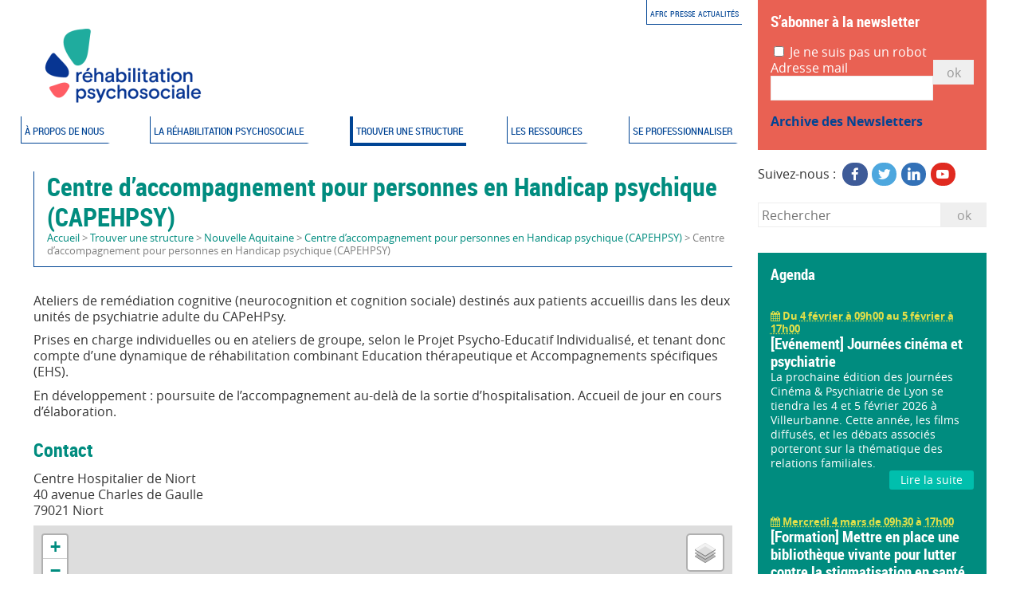

--- FILE ---
content_type: text/html; charset=utf-8
request_url: https://centre-ressource-rehabilitation.org/centre-d-accompagnement-pour-personnes-en-handicap-psychique-capehpsy
body_size: 8057
content:
<!DOCTYPE HTML>
<!--[if lt IE 7 ]> <html class="page_article article_centrereseau composition_centrereseau ltr fr no-js ie ie6 lte9 lte8 lte7" xmlns="http://www.w3.org/1999/xhtml" xml:lang="fr" lang="fr" dir="ltr"> <![endif]-->
<!--[if IE 7 ]>    <html class="page_article article_centrereseau composition_centrereseau ltr fr no-js ie ie7 lte9 lte8 lte7" xmlns="http://www.w3.org/1999/xhtml" xml:lang="fr" lang="fr" dir="ltr"> <![endif]-->
<!--[if IE 8 ]>    <html class="page_article article_centrereseau composition_centrereseau ltr fr no-js ie ie8 lte9 lte8" xmlns="http://www.w3.org/1999/xhtml" xml:lang="fr" lang="fr" dir="ltr"> <![endif]-->
<!--[if IE 9 ]>    <html class="page_article article_centrereseau composition_centrereseau ltr fr no-js ie ie9 lte9" xmlns="http://www.w3.org/1999/xhtml" xml:lang="fr" lang="fr" dir="ltr"> <![endif]-->
<!--[if (gt IE 9)|!(IE)]><!-->
<html class="page_article article_centrereseau composition_centrereseau ltr fr no-js" xmlns="http://www.w3.org/1999/xhtml" xml:lang="fr" lang="fr" dir="ltr">
<!--<![endif]-->
	<head>
		<script type='text/javascript'>/*<![CDATA[*/(function(H){H.className=H.className.replace(/\bno-js\b/,'js')})(document.documentElement);/*]]>*/</script>
		
		<meta http-equiv="Content-Type" content="text/html; charset=utf-8" />

		<title>Centre d’accompagnement pour personnes en Handicap psychique (CAPEHPSY) - Centre ressource réhabilitation</title>
<meta name="description" content=" Ateliers de rem&#233;diation cognitive (neurocognition et cognition sociale) destin&#233;s aux patients accueillis dans les deux unit&#233;s de psychiatrie (&#8230;) " />
<link rel="canonical" href="https://centre-ressource-rehabilitation.org/centre-d-accompagnement-pour-personnes-en-handicap-psychique-capehpsy" /><meta name="viewport" content="width=device-width, initial-scale=1" />


<link rel="alternate" type="application/rss+xml" title="Syndiquer tout le site" href="spip.php?page=backend" />


<link rel='stylesheet' href='local/cache-css/221191f36b7dde1e4482a13cecf4aac5.css?1765706319' type='text/css' />

<script type='text/javascript'>var var_zajax_content='content';</script><!-- insert_head_css -->






















<script type='text/javascript' src='local/cache-js/8632db8852645507b3cccaa94892b0b0.js?1765271233'></script>










<!-- insert_head -->





<script type="text/javascript">/* <![CDATA[ */
function ancre_douce_init() {
	if (typeof jQuery.localScroll=="function") {
		jQuery.localScroll({autoscroll:false, hash:true, onAfter:function(anchor, settings){ 
			jQuery(anchor).attr('tabindex', -1).on('blur focusout', function () {
				// when focus leaves this element, 
				// remove the tabindex attribute
				jQuery(this).removeAttr('tabindex');
			}).focus();
		}});
	}
}
if (window.jQuery) jQuery(document).ready(function() {
	ancre_douce_init();
	onAjaxLoad(ancre_douce_init);
});
/* ]]> */</script>



<style type='text/css'>
	img[data-photo].photoshow { cursor: zoom-in; }
	</style>
	



<script type="text/javascript">
// configuration
photoswipe = {
  path: "plugins/extensions/photoswipe/lib/photoswipe//",
  selector: "img[data-photo], a[type]",
  conteneur: ".photoswipe-cont",
  gallery: true, // galerie
  errorMsg: "<div class=\"pswp__error-msg\"><a href=\"%url%\" target=\"_blank\">Image indisponible<\/a>.<\/div>",
  debug: false // debug
};
</script>





<!--[if lt IE 9]>
<script type='text/javascript' src="plugins/perso/bazscss/squelettes/js/html5shiv.js"></script>
<script type='text/javascript' src="plugins/perso/bazscss/squelettes/js/css3-mediaqueries.js"></script>
<![endif]-->


<meta name="generator" content="SPIP 4.4.7" />


<link rel="shortcut icon" href="local/cache-gd2/60/e87d2c1eb8aefcbfd597556bcc474d.ico?1746260009" type="image/x-icon" />




<!-- Matomo -->
<script>
  var _paq = window._paq = window._paq || [];
  /* tracker methods like "setCustomDimension" should be called before "trackPageView" */
  _paq.push(['trackPageView']);
  _paq.push(['enableLinkTracking']);
  (function() {
    var u="https://matomo.choc0.net/";
    _paq.push(['setTrackerUrl', u+'matomo.php']);
    _paq.push(['setSiteId', '6']);
    var d=document, g=d.createElement('script'), s=d.getElementsByTagName('script')[0];
    g.async=true; g.src=u+'matomo.js'; s.parentNode.insertBefore(g,s);
  })();
</script>
<!-- End Matomo Code -->	<!-- Plugin Métas + -->
<!-- Dublin Core -->
<link rel="schema.DC" href="https://purl.org/dc/elements/1.1/" />
<link rel="schema.DCTERMS" href="https://purl.org/dc/terms/" />
<meta name="DC.Format" content="text/html" />
<meta name="DC.Type" content="Text" />
<meta name="DC.Language" content="fr" />
<meta name="DC.Title" lang="fr" content="Centre d&#039;accompagnement pour personnes en Handicap psychique (CAPEHPSY) &#8211; Centre ressource r&#233;habilitation" />
<meta name="DC.Description.Abstract" lang="fr" content="Ateliers de rem&#233;diation cognitive (neurocognition et cognition sociale) destin&#233;s aux patients accueillis dans les deux unit&#233;s de psychiatrie adulte du CAPeHPsy. Prises en charge individuelles ou en&#8230;" />
<meta name="DC.Date" content="2018-01-05" />
<meta name="DC.Date.Modified" content="2020-06-30" />
<meta name="DC.Identifier" content="https://centre-ressource-rehabilitation.org/centre-d-accompagnement-pour-personnes-en-handicap-psychique-capehpsy" />
<meta name="DC.Publisher" content="Centre ressource r&#233;habilitation" />
<meta name="DC.Source" content="https://centre-ressource-rehabilitation.org" />

<meta name="DC.Creator" content="Centre ressource r&#233;habilitation" />


<meta name="DC.Subject" content="Deux-S&#232;vre (79)" />




<!-- Open Graph -->
 
<meta property="og:rich_attachment" content="true" />

<meta property="og:site_name" content="Centre ressource r&#233;habilitation" />
<meta property="og:type" content="article" />
<meta property="og:title" content="Centre d&#039;accompagnement pour personnes en Handicap psychique (CAPEHPSY) &#8211; Centre ressource r&#233;habilitation" />
<meta property="og:locale" content="fr_FR" />
<meta property="og:url" content="https://centre-ressource-rehabilitation.org/centre-d-accompagnement-pour-personnes-en-handicap-psychique-capehpsy" />
<meta property="og:description" content="Ateliers de rem&#233;diation cognitive (neurocognition et cognition sociale) destin&#233;s aux patients accueillis dans les deux unit&#233;s de psychiatrie adulte du CAPeHPsy. Prises en charge individuelles ou en&#8230;" />

 

<meta property="og:image" content="https://centre-ressource-rehabilitation.org/sites/centre-ressource-rehabilitation.org/local/cache-vignettes/L228xH120/86d2da243f1664c31d161e6686fe25-fdda1.png" />
<meta property="og:image:width" content="228" />
<meta property="og:image:height" content="120" />
<meta property="og:image:type" content="image/png" />



<meta property="article:published_time" content="2018-01-05" />
<meta property="article:modified_time" content="2020-06-30" />

<meta property="article:author" content="Centre ressource r&#233;habilitation" />


<meta property="article:tag" content="Deux-S&#232;vre (79)" />







<!-- Twitter Card -->
<meta name="twitter:card" content="summary_large_image" />
<meta name="twitter:title" content="Centre d&#039;accompagnement pour personnes en Handicap psychique (CAPEHPSY) &#8211; Centre ressource r&#233;habilitation" />
<meta name="twitter:description" content="Ateliers de rem&#233;diation cognitive (neurocognition et cognition sociale) destin&#233;s aux patients accueillis dans les deux unit&#233;s de psychiatrie adulte du CAPeHPsy. Prises en charge individuelles ou en&#8230;" />
<meta name="twitter:dnt" content="on" />
<meta name="twitter:url" content="https://centre-ressource-rehabilitation.org/centre-d-accompagnement-pour-personnes-en-handicap-psychique-capehpsy" />

<meta name="twitter:image" content="https://centre-ressource-rehabilitation.org/sites/centre-ressource-rehabilitation.org/local/cache-vignettes/L228xH114/7596da81bbf115c261b5f8de43ba01-99674.png?1746260010" />
</head>
	<body>
<div class="page secteur3" id="page">

	<header class="header">
		<div class="accueil">
	 <a rel="start home" href="https://centre-ressource-rehabilitation.org/" title="Accueil"
	><h1 id="logo_site_spip" class="crayon meta-valeur-nom_site "><img
	src="local/cache-vignettes/L228xH130/logo_crr-51bae.png?1746260007" class='spip_logo' width='228' height='130' alt='Centre ressource r&#233;habilitation' /> <span class="nom_site_spip">Centre ressource réhabilitation</span>
	
	</h1> </a>
</div>		<nav class="nav" aria-label="Menu principal">
	<ul class="nav-list">
		  
				
		 <li class="nav-item  first">
		 <a href="-a-propos-de-nous-" 
			class="nav-link   loader" 
			 data-load="spip.php?page=smenu&amp;id_secteur=1&amp;id_rubrique=225&amp;var_zajax=content">À propos de nous</a>
			 <div class="smenu navsecteurs"><div class="texte introsmenu crayon rubrique-introsmenu-1 "><p>Retrouvez toutes les informations sur les actions et les missions du Centre ressource de réhabilitation psychosociale.</p></div>

<ul class="navbar flex  flex2 width70">
	
	<li class="nav-item">
		<a href="-le-centre-ressource-de-rehabilitation-psychosociale-" class="">
			<span class="title">Le centre ressource de réhabilitation psychosociale</span>
		</a>
	</li>
	
	<li class="nav-item">
		<a href="-la-recherche-cohorte-rehabase-" class="">
			<span class="title">La Recherche&nbsp;: cohorte REHABase</span>
		</a>
	</li>
	
	<li class="nav-item">
		<a href="-la-bibliotheque-18-" class="">
			<span class="title">La Bibliothèque</span>
		</a>
	</li>
	
	<li class="nav-item">
		<a href="-l-observatoire-du-retablissement-" class="">
			<span class="title">L&#8217;observatoire du rétablissement</span>
		</a>
	</li>
	
	<li class="nav-item">
		<a href="-les-directives-anticipees-en-psychiatrie-" class="">
			<span class="title">Les directives anticipées en psychiatrie</span>
		</a>
	</li>
	
	<li class="nav-item">
		<a href="-zest-" class="">
			<span class="title">ZEST - Zone d&#8217;Expression contre la Stigmatisation</span>
		</a>
	</li>
	
	<li class="nav-item">
		<a href="-mission-d-appui-samsah-orientes-retablissement-" class="">
			<span class="title">Dispositif d&#8217;appui&nbsp;: Les SAMSAH orientés rétablissement</span>
		</a>
	</li>
	
	<li class="nav-item">
		<a href="-informations-pratiques-contact-" class="">
			<span class="title">Informations pratiques &amp; contact</span>
		</a>
	</li>
	
	<li class="nav-item">
		<a href="-accompagner-un-e-proche-" class="">
			<span class="title">Accompagner un.e proche</span>
		</a>
	</li>
	
</ul></div>
		 </li>
		  
				
		 <li class="nav-item">
		 <a href="-la-rehabilitation-psychosociale-" 
			class="nav-link   loader" 
			 data-load="spip.php?page=smenu&amp;id_secteur=4&amp;id_rubrique=225&amp;var_zajax=content">La réhabilitation psychosociale</a>
			 <div class="smenu navsecteurs"><div class="texte introsmenu crayon rubrique-introsmenu-4 "><p>Retrouvez des ressources autour de diverses thématiques du champ de la réhabilitation psychosociale.</p>
<p>Vous pouvez cliquer sur une des thématiques ou bien faire une recherche par mot clé.</p></div>

<ul class="navbar flex  flex2 width70">
	
	<li class="nav-item">
		<a href="-la-rehabilitation-" class="">
			<span class="title">La réhabilitation</span>
		</a>
	</li>
	
	<li class="nav-item">
		<a href="-retablissement-" class="">
			<span class="title">Rétablissement</span>
		</a>
	</li>
	
	<li class="nav-item">
		<a href="-outils-de-la-rehabilitation-" class="">
			<span class="title">Outils de la réhabilitation</span>
		</a>
	</li>
	
	<li class="nav-item">
		<a href="-troubles-psychiques-et-troubles-du-spectre-de-l-autisme-" class="">
			<span class="title">Troubles psychiques et troubles du spectre de l&#8217;autisme</span>
		</a>
	</li>
	
	<li class="nav-item">
		<a href="-evaluation-128-" class="">
			<span class="title">Evaluation</span>
		</a>
	</li>
	
	<li class="nav-item">
		<a href="-remediation-cognitive-126-" class="">
			<span class="title">Remédiation cognitive</span>
		</a>
	</li>
	
	<li class="nav-item">
		<a href="-psychoeducation-129-" class="">
			<span class="title">Psychoéducation </span>
		</a>
	</li>
	
	<li class="nav-item">
		<a href="-pair-aidance-7-" class="">
			<span class="title">Pair-aidance</span>
		</a>
	</li>
	
	<li class="nav-item">
		<a href="-tcc-127-" class="">
			<span class="title">TCC</span>
		</a>
	</li>
	
	<li class="nav-item">
		<a href="-reinsertion-professionnelle-" class="">
			<span class="title">Réinsertion professionnelle</span>
		</a>
	</li>
	
	<li class="nav-item">
		<a href="-destigmatisation-" class="">
			<span class="title">Déstigmatisation</span>
		</a>
	</li>
	
	<li class="nav-item">
		<a href="-covid-19-" class="">
			<span class="title">COVID-19</span>
		</a>
	</li>
	
	<li class="nav-item">
		<a href="-a-l-international-" class="">
			<span class="title">À l&#8217;international</span>
		</a>
	</li>
	
	<li class="nav-item">
		<a href="-recherche-thematique-209-" class="">
			<span class="title">Recherche thématique</span>
		</a>
	</li>
	
	<li class="nav-item">
		<a href="-podcast-graine-de-rehab-350-" class="">
			<span class="title">Podcast Graine de réhab </span>
		</a>
	</li>
	
	<li class="nav-item">
		<a href="-la-recherche-pour-tous-tes-" class="">
			<span class="title">La recherche pour tous.tes</span>
		</a>
	</li>
	
</ul></div>
		 </li>
		  
				
		 <li class="nav-item on">
		 <a href="-trouver-une-structure-" 
			class="nav-link   loader on" 
			 data-load="spip.php?page=smenu&amp;id_secteur=3&amp;id_rubrique=225&amp;var_zajax=content">Trouver une structure</a>
			 <div class="smenu navsecteurs"><ul class="navbar flex  flex3 width100">
	
	<li class="nav-item">
		<a href="-auvergne-rhone-alpes-" class="">
			<span class="title">Auvergne-Rhône-Alpes</span>
		</a>
	</li>
	
	<li class="nav-item">
		<a href="-bourgogne-franche-comte-" class="">
			<span class="title">Bourgogne-Franche-Comté</span>
		</a>
	</li>
	
	<li class="nav-item">
		<a href="-bretagne-" class="">
			<span class="title">Bretagne</span>
		</a>
	</li>
	
	<li class="nav-item">
		<a href="-centre-val-de-loire-" class="">
			<span class="title">Centre Val de Loire</span>
		</a>
	</li>
	
	<li class="nav-item">
		<a href="-corse-" class="">
			<span class="title">Corse</span>
		</a>
	</li>
	
	<li class="nav-item">
		<a href="-grand-est-" class="">
			<span class="title">Grand-Est</span>
		</a>
	</li>
	
	<li class="nav-item">
		<a href="-hauts-de-france-" class="">
			<span class="title">Hauts-de-France</span>
		</a>
	</li>
	
	<li class="nav-item">
		<a href="-ile-de-france-" class="">
			<span class="title">Ile-de-France</span>
		</a>
	</li>
	
	<li class="nav-item">
		<a href="-normandie-" class="">
			<span class="title">Normandie</span>
		</a>
	</li>
	
	<li class="nav-item">
		<a href="-nouvelle-aquitaine-" class="">
			<span class="title">Nouvelle Aquitaine</span>
		</a>
	</li>
	
	<li class="nav-item">
		<a href="-occitanie-" class="">
			<span class="title">Occitanie</span>
		</a>
	</li>
	
	<li class="nav-item">
		<a href="-pays-de-la-loire-" class="">
			<span class="title">Pays de la Loire</span>
		</a>
	</li>
	
	<li class="nav-item">
		<a href="-provence-alpes-cote-d-azur-" class="">
			<span class="title">Provence-Alpes-Côte-d&#8217;azur</span>
		</a>
	</li>
	
	<li class="nav-item">
		<a href="-france-d-outre-mer-" class="">
			<span class="title">France d&#8217;outre-mer</span>
		</a>
	</li>
	
</ul></div>
		 </li>
		  
				
		 <li class="nav-item">
		 <a href="-les-ressources-" 
			class="nav-link   loader" 
			 data-load="spip.php?page=smenu&amp;id_secteur=390&amp;id_rubrique=225&amp;var_zajax=content">Les ressources</a>
			 <div class="smenu navsecteurs"><ul class="navbar flex  flex3 width100">
	
	<li class="nav-item">
		<a href="-ressources-et-documentation-" class="">
			<span class="title">Ressources et documentation</span>
		</a>
	</li>
	
</ul></div>
		 </li>
		  
				
		 <li class="nav-item  last">
		 <a href="-se-professionnaliser-" 
			class="nav-link   loader" 
			 data-load="spip.php?page=smenu&amp;id_secteur=124&amp;id_rubrique=225&amp;var_zajax=content">Se professionnaliser</a>
			 <div class="smenu navsecteurs"><div class="texte introsmenu crayon rubrique-introsmenu-124 "><p>Retrouvez les éléments nécessaires pour travailler dans le champ de la réhabilitation psychosociale&nbsp;: formations, offres d&#8217;emploi et ressources réglementaires pour déployer la réhabilitation.</p></div>

<ul class="navbar flex  flex2 width70">
	
	<li class="nav-item">
		<a href="-formations-" class="">
			<span class="title">Formations</span>
		</a>
	</li>
	
	<li class="nav-item">
		<a href="-offres-d-emploi-" class="">
			<span class="title">Offres d&#8217;emploi </span>
		</a>
	</li>
	
	<li class="nav-item">
		<a href="-ressources-reglementaires-" class="">
			<span class="title">Ressources règlementaires</span>
		</a>
	</li>
	
	<li class="nav-item">
		<a href="-etudes-appels-a-participation-251-" class="">
			<span class="title">Études&nbsp;: appels à participation</span>
		</a>
	</li>
	
	<li class="nav-item">
		<a href="-appel-a-projets-" class="">
			<span class="title">Appel à projets</span>
		</a>
	</li>
	
	<li class="nav-item">
		<a href="-guide-d-accueil-au-sein-du-reseau-de-rehabilitation-psychosociale-" class="">
			<span class="title">Guide d&#8217;accueil au sein du réseau de réhabilitation psychosociale</span>
		</a>
	</li>
	
	<li class="nav-item">
		<a href="-metiers-de-la-rehabilitation-" class="">
			<span class="title">Métiers de la réhabilitation</span>
		</a>
	</li>
	
</ul></div>
		 </li>
		 
	</ul>
</nav>		<nav class="nav2" aria-label="Menu secondaire">
	<ul class="nav-list">
		 <li class="nav-item">
		 <a href="afrc">AFRC</a></li><li class="nav-item">
		 <a href="presse">Presse</a></li><li class="nav-item">
		 <a href="-actualites-">Actualités</a></li>
	</ul>
</nav>	</header>
	
	<main class="main clearfix" id="main">
		<article class="content hentry clearfix" id="content">
	<header class="cartouche">
		
		<h1><span class="crayon article-titre-324 ">Centre d’accompagnement pour personnes en Handicap psychique (CAPEHPSY)</span></h1>
		
		 <nav class="arbo" aria-label="Fil d'Ariane">
	 
	
	
	 
	

	 
	<a href="https://centre-ressource-rehabilitation.org/">Accueil</a><span class="divider"> &gt; </span>


<a href="-trouver-une-structure-">Trouver une structure</a><span class="divider"> &gt; </span>

<a href="-nouvelle-aquitaine-">Nouvelle Aquitaine</a><span class="divider"> &gt; </span>

<a href="-centre-d-accompagnement-pour-personnes-en-handicap-psychique-capehpsy-225-">Centre d’accompagnement pour personnes en Handicap psychique (CAPEHPSY)</a><span class="divider"> &gt; </span>


<span class="active"><span class="on">Centre d’accompagnement pour personnes en Handicap psychique (CAPEHPSY)</span></span>
</nav>		
		<p class="publication"><time datetime="2018-01-05T09:06:46Z"><i class="icon-calendar"></i> 5 janvier 2018</time></p>
		
		
		<div class="postmeta">
			
		</div>
		

				
	</header>

	<div class="main">
		<div class="crayon article-texte-324 texte surlignable"><p>Ateliers de remédiation cognitive (neurocognition et cognition sociale) destinés aux patients accueillis dans les deux unités de psychiatrie adulte du CAPeHPsy.</p>
<p>Prises en charge individuelles ou en ateliers de groupe, selon le Projet Psycho-Educatif Individualisé, et tenant donc compte d&#8217;une dynamique de réhabilitation combinant Education thérapeutique et Accompagnements spécifiques (EHS).</p>
<p>En développement&nbsp;: poursuite de l&#8217;accompagnement au-delà de la sortie d&#8217;hospitalisation. Accueil de jour en cours d&#8217;élaboration.</p>
<h2 class="spip">Contact</h2>
<p>Centre Hospitalier de Niort<br class='autobr' />
40 avenue Charles de Gaulle <br class='autobr' />
79021 Niort</p></div>
		 
			<div id="mapmap324" class="carte_gis" style="width:100%; height:400px;"></div>

<script type="text/javascript">
var mapmap324;
var jQgisloader;
(function (){
	if (typeof jQuery.ajax == "undefined"){jQuery(init_gis);}else {init_gis();}
	function init_gis(){
		// Charger le javascript de GIS une seule fois si plusieurs carte
		if (typeof jQgisloader=="undefined"){
			jQgisloader = jQuery.ajax({url: 'local/cache-js/jsdyn-javascript_gis_js-7fcad60e.js?1767969259', dataType: 'script', cache: true});
		}
		// et initialiser la carte (des que js GIS charge et des que DOM ready)
		jQgisloader.done(function(){
			jQuery(function(){
				mapmap324 = new L.Map.Gis('mapmap324',{
					mapId: 'map324',
					callback: (typeof(callback_mapmap324) === "function") ? callback_mapmap324 : false,
					center: [47.37789454155521,2.356611155716362],
					zoom: 14,
					scrollWheelZoom: true,
					zoomControl: true,
					fullscreenControl: false,
					scaleControl: false,
					overviewControl:false,
					gestureHandling:false,
					gestureHandlingOptions: {
						text: {
							touch: 'Utilisez deux doigts pour déplacer la carte',
							scroll: 'Vous pouvez zoomer sur la carte à l’aide de CTRL + Molette de défilement',
							scrollMac: 'Vous pouvez zoomer sur la carte à l’aide de ⌘ + Molette de défilement'
						}
					},
					layersControl: true,
					layersControlOptions: {
						collapsed: true
					},
					noControl: false,
					utiliser_bb: false,
					affiche_points: true,
					json_points:{
						url: 'https://centre-ressource-rehabilitation.org/spip.php?page=gis_json',
						limit: 500,
						env: {"objet":"article","id_objet":"324"},
						titre: "",
						description: "",
						icone: ""
					},
					tooltip: false,
					cluster: false,
					clusterOptions: {
						disableClusteringAtZoom: null,
						showCoverageOnHover: false,
						spiderfyOnMaxZoom: false,
						maxClusterRadius: 80,
						singleMarkerMode: false
					},
					pathStyles: null,
					autocenterandzoom: true,
					autocenter: false,
					openId: false,
					localize_visitor: false,
					localize_visitor_zoom: 14,
					centrer_fichier: true,
					kml: false,
					gpx: false,
					geojson: false,
					topojson: false,
					options: []
				});
			});
		});
	}

})()
</script>
		
		
	</div>

	<footer>
		
		
		<small class="modification"><time datetime="2018-01-05T09:06:40Z"><i class="icon-calendar"></i>Dernière modification de cet article le  5 janvier 2018</time></small>
	</footer>

</article>	</main><!--.main-->
	
	<aside class="aside" id="aside">
			</aside><!--.aside-->
	
	<aside class="extra" id="extra">
		<div class="crayon article-texte-35 texte surlignable"><blockquote class="spip"><h2 class="spip">S&#8217;abonner à la newsletter</h2><div><div class='formulaire_spip formulaire_newsletter formulaire_newsletter_subscribe ajax'>
	
	

	 
	<form method='post' action='/centre-d-accompagnement-pour-personnes-en-handicap-psychique-capehpsy'><div class="input-group flex">
		<span class="form-hidden"><input name='formulaire_action' type='hidden'
		value='newsletter_subscribe'><input name='formulaire_action_args' type='hidden'
		value='8COFpOXTLMa8xxb/Lj6NU1/k6v8L63ZPw95H1vyi5MWYRiYoyJFrIPA8iR82TO13P1kpbpuhlaksLXHsAC/Wfk6ep+yXjSItWF8a4rGJtNy5T0FnZIUg8C7S1w=='><input name='formulaire_action_sign' type='hidden'
		value=''><input type='hidden' name='_jeton' value='5820f0028a1823dd2d6e30aa53176ef298b7de4ebf879314682a95900db1a8fc' /><label class='check_if_nobot'><input type='checkbox' name='_nospam_encrypt' value='1' /> Je ne suis pas un robot</label></span><div class="input-group-prepend">
			<label>Adresse mail</label>
				<input type="email" name='x_Z3M3SHJ6V1UxZlJKOWRYU2NRK291UT09' class="form-control" value="" id="session_email"  required='required'/>
			</div>
		<div class="input-group-append"><button type="submit">OK</button></div>
	</div><div class="editer saisie_session_email" style="display: none;">
	<label for="give_me_your_email">Veuillez laisser ce champ vide :</label>
	<input type="text" class="text email" name='x_Z3M3SHVUMkd6L0Y1OWVYVmN4bz0' id="give_me_your_email" value="" size="10" />
</div></form>
	
</div>
</div>
<p><a href="newsletters" class="spip_in"><strong>Archive des Newsletters</strong></a></p>
</blockquote><div class="reseauxsociaux"><span class="titre">Suivez-nous :</span><!-- sociaux -->
<div class="sociaux">
	<ul class="sociaux-list">
		 
		<li><a href="https://www.facebook.com/CentreressourceCRR/" class="facebook spip_out external"> <span class="socicon socicon-facebook"></span><span class="name">Facebook</span></a></li> 
		<li><a href="https://twitter.com/CentreRessource" class="twitter spip_out external"> <span class="socicon socicon-twitter"></span><span class="name">Twitter</span></a></li> 
		<li><a href="https://www.linkedin.com/company/crr-centre-ressource-r%C3%A9habilitation/" class="linkedin spip_out external"> <span class="socicon socicon-linkedin"></span><span class="name">Linkedin</span></a></li> 
		<li><a href="https://www.youtube.com/channel/UCEnRmhOd9F0UbyUBXqiRPcw" class="youtube spip_out external"> <span class="socicon socicon-youtube"></span><span class="name">Youtube</span></a></li>
	</ul>
</div>
<!-- #sociaux --></div><div><div class="recherche"><form action="spip.php?page=recherche" method="get">
	<div class="input-group flex">
		<input name="page" value="recherche" type="hidden"
>
		
		<div class="input-group-prepend">
			<input class="form-control" type="search" placeholder="Rechercher" aria-label="Rechercher" name="recherche" />
		</div>
		<div class="input-group-append">
			<button type="submit" class="input-group-text">ok</button>
		</div>
	</div>
</form></div>
</div></div>



	


<div class='ajaxbloc' data-ajax-env='eLsFwKHDLDr49pmvV73UOZvbfmEayJ2fyqgDSnT6O10vofNaU3mnK5ycbm/HWXO+nuIrxFfKAwPVN/na10XM9UEY6kMpgMecT987sqCpC5SzqSTzsO2D341fnuryFfUqSUiID8SegNcogjhDviyaS/lI+1ZKe/+aYCGO6CPW2fUoVIfuDLNXk++vlIiLbeiHtL7aENPBLglGw9bjB2aJINW+5QpXRNCf82HiNY8dq7ljNNQzE2cT2HvEbhYl7Pfaw2R7shYB5P0+xYjVcyvLplCzLWVQOXxcy6jBN1k1jZeun+oI+rw=' data-origin="centre-d-accompagnement-pour-personnes-en-handicap-psychique-capehpsy">

	
	
		<div class="agenda" id="agenda">
	<h2 class="h2">Agenda</h2>
	<ul>
	
		<li><article class="entry evenement vevent id_533" id="evenement_533" itemscope itemtype="http://schema.org/Event">
	<p class="info-publi banner"><time><i class="fa fa-calendar"></i> Du <abbr class="dtstart" title="2026-02-04T08:00:00Z">4 février à 09h00</abbr> au <abbr class="dtend" title="2026-02-05T16:00:00Z">5 février à 17h00</abbr></time></p>
	<strong class="h3 summary entry-title crayon evenement-titre-533 "><span itemprop="name">[Evénement] Journées cinéma et psychiatrie</span></strong>
	<meta itemprop="startDate" content="2026-02-04T09:00:00+0100" />
	<meta itemprop="endDate" content="2026-02-05T17:00:00+0100" />
	
	
	 
	<div class="entry-content introduction">
		<p>La prochaine édition des Journées Cinéma &amp; Psychiatrie de Lyon se tiendra les 4 et 5 février 2026 à Villeurbanne. Cette année, les films diffusés, et les débats associés porteront sur la thématique des relations familiales.</p>
	</div>
	
	
	
	 <a href="evenement-journees-cinema-et-psychiatrie">Lire la suite</a>
</article></li>
	
		<li><article class="entry evenement vevent id_471" id="evenement_471" itemscope itemtype="http://schema.org/Event">
	<p class="info-publi banner"><time><i class="fa fa-calendar"></i> <abbr class='dtstart' title='2026-03-04T08:30:00Z'>Mercredi 4 mars de 09h30</abbr> à <abbr class='dtend' title='2026-03-04T16:00:00Z'>17h00</abbr></time></p>
	<strong class="h3 summary entry-title crayon evenement-titre-471 "><span itemprop="name">[Formation] Mettre en place une bibliothèque vivante pour lutter contre la stigmatisation en santé mentale</span></strong>
	<meta itemprop="startDate" content="2026-03-04T09:30:00+0100" />
	<meta itemprop="endDate" content="2026-03-04T17:00:00+0100" />
	
	
	 
	<div class="entry-content introduction">
		<p>Afin de faciliter le déploiement des bibliothèques vivantes, l’équipe de ZEST (Zone d’expression contre la stigmatisation), propose trois formations à destination des équipes qui souhaitent se lancer&nbsp;: trois mini-formations en visio et une formation d’une journée en présentiel à Lyon.</p><p class="location" itemprop="location"><i class="fa fa-map"></i> <span class="lieu crayon evenement-lieu-471 ">Bron</span></p>
	</div>
	
	
	
	 <a href="formation-mettre-en-place-une-bibliotheque-vivante-pour-lutter-contre-la">Lire la suite</a>
</article></li>
	
		<li><article class="entry evenement vevent id_414" id="evenement_414" itemscope itemtype="http://schema.org/Event">
	<p class="info-publi banner"><time><i class="fa fa-calendar"></i> <abbr class='dtstart' title='2026-04-22T12:00:00Z'>Mercredi 22 avril de 14h00</abbr> à <abbr class='dtend' title='2026-04-22T14:00:00Z'>16h00</abbr></time></p>
	<strong class="h3 summary entry-title crayon evenement-titre-414 "><span itemprop="name">[Formation] Mettre en place une bibliothèque vivante pour lutter contre la stigmatisation en santé mentale</span></strong>
	<meta itemprop="startDate" content="2026-04-22T14:00:00+0200" />
	<meta itemprop="endDate" content="2026-04-22T16:00:00+0200" />
	
	
	 
	<div class="entry-content introduction">
		<p>Afin de faciliter le déploiement des bibliothèques vivantes, l’équipe de ZEST (Zone d’expression contre la stigmatisation), propose trois formations à destination des équipes qui souhaitent se lancer&nbsp;: trois mini-formations en visio et une formation d’une journée en présentiel à Lyon.</p><p class="location" itemprop="location"><i class="fa fa-map"></i> <span class="lieu crayon evenement-lieu-414 ">Visio</span></p>
	</div>
	
	
	
	 <a href="formation-mettre-en-place-une-bibliotheque-vivante-pour-lutter-contre-la">Lire la suite</a>
</article></li>
	
	</ul>
	<a class="btn" href="spip.php?page=agenda">Tout l'Agenda</a>
	</div>		
	
	
</div><!--ajaxbloc-->	</aside>
	
	<footer class="footer clearfix">
		<p class="colophon">
 2018-2026  &mdash; Centre ressource réhabilitation<br />
<a rel="contents" href="spip.php?page=plan">Plan du site</a><span class="sep"> |
</span><a href="spip.php?page=backend" rel="alternate" title="Syndiquer tout le site">RSS&nbsp;2.0</a>

<span class="sep"> |
</span>
<a href="mentions-legales">Mentions légales</a>


</p>
<p class="colophon"><a href="spip.php?page=login&amp;url=centre-d-accompagnement-pour-personnes-en-handicap-psychique-capehpsy" rel="nofollow" class='login_modal'>Se connecter</a>
<span class="sep"> | </span><span class="generator"><a href="http://www.spip.net/" title="Site réalisé avec SPIP" class="spip_out">SPIP</a></span>
</p>	</footer>

</div><!--.page-->
</body></html>


--- FILE ---
content_type: text/css
request_url: https://centre-ressource-rehabilitation.org/sites/centre-ressource-rehabilitation.org/local/cache-css/221191f36b7dde1e4482a13cecf4aac5.css?1765706319
body_size: 34428
content:
/* compact [
	sites/centre-ressource-rehabilitation.org/local/cache-scss/baz-cssify-6022c14.css?1765186634
	plugins-dist/porte_plume/css/barre_outils.css?1764926072
	sites/centre-ressource-rehabilitation.org/local/cache-css/cssdyn-css_barre_outils_icones_css-49df09ad.css?1753868573
	plugins/extensions/sociaux/lib/socicon/style.css?1760333996
	plugins/extensions/sociaux/css/sociaux.css?1760333995
	plugins/extensions/sommaire/css/sommaire.css
	plugins/extensions/socialtags/socialtags.css?1687162288
	plugins/extensions/owlcarousel/css/owl.carousel.css
	plugins/extensions/owlcarousel/css/owl.theme.css
	plugins/extensions/owlcarousel/css/owl.modeles.css
	plugins/extensions/porte_plume_enluminures_typographiques/css/enluminurestypo.css
	plugins/extensions/agenda/css/spip.agenda.css
	plugins/extensions/gis/lib/leaflet/dist/leaflet.css
	plugins/extensions/gis/lib/leaflet/plugins/leaflet-plugins.css
	plugins/extensions/gis/lib/leaflet/plugins/leaflet.markercluster.css
	plugins/extensions/gis/css/leaflet_nodirection.css
	plugins/extensions/oembed/css/oembed.css?1686831616
	plugins/extensions/z-core/css/theme.css?1686831431
	plugins/extensions/photoswipe/lib/photoswipe/photoswipe.css
	plugins/extensions/photoswipe/lib/photoswipe/default-skin/default-skin.css
] 80.4% */

/* sites/centre-ressource-rehabilitation.org/local/cache-scss/baz-cssify-6022c14.css?1765186634 */
@charset "UTF-8";html,body,div,span,applet,object,iframe,h1,h2,h3,h4,h5,h6,p,blockquote,pre,a,abbr,acronym,address,big,cite,code,del,dfn,em,img,ins,kbd,q,s,samp,small,strike,strong,sub,sup,tt,var,b,u,i,center,dl,dt,dd,ol,ul,li,fieldset,form,label,legend,table,caption,tbody,tfoot,thead,tr,th,td,article,aside,canvas,details,embed,figure,figcaption,footer,header,hgroup,menu,nav,output,ruby,section,summary,time,mark,audio,video{margin:0;padding:0;border:0;font-size:100%;font:inherit;vertical-align:baseline}
article,aside,details,figcaption,figure,footer,header,hgroup,menu,nav,section{display:block}
body{line-height:1}
ol,ul{list-style:none}
blockquote,q{quotes:none}
blockquote:before,blockquote:after,q:before,q:after{content:"";content:none}
table{border-collapse:collapse;border-spacing:0}
@media print{*{text-shadow:none!important;color:#000!important;background:transparent!important;box-shadow:none!important}}
*,*:before,*:after{-webkit-box-sizing:border-box;-moz-box-sizing:border-box;box-sizing:border-box}
.block{display:block;margin-bottom:1.5em}
.inline{display:inline}
.inline-block{display:inline-block}
.left{float:left}
.right{float:right}
.center{margin-right:auto;margin-left:auto}
.clear{clear:both}
br.clear{clear:both;margin:0;padding:0;border:0;height:0;line-height:1px;font-size:1px}
hr.clear{visibility:hidden}
.clearfix:after,.periode:after,.extra .agenda:after,.extra .actualites:after,.articles:not(.periode) ul.liste-items .item:after,.rubriques ul.liste-items .item:after,.articles:not(.periode) div.liste-items .item:after,.rubriques div.liste-items .item:after,.article.descriptif:after{content:" ";display:block;height:0;clear:both;visibility:hidden;overflow:hidden}
.clearfix,.periode,.extra .agenda,.extra .actualites,.articles:not(.periode) ul.liste-items .item,.rubriques ul.liste-items .item,.articles:not(.periode) div.liste-items .item,.rubriques div.liste-items .item,.article.descriptif{display:inline-table}
.clearfix,.periode,.extra .agenda,.extra .actualites,.articles:not(.periode) ul.liste-items .item,.rubriques ul.liste-items .item,.articles:not(.periode) div.liste-items .item,.rubriques div.liste-items .item,.article.descriptif{height:1%}
.clearfix,.periode,.extra .agenda,.extra .actualites,.articles:not(.periode) ul.liste-items .item,.rubriques ul.liste-items .item,.articles:not(.periode) div.liste-items .item,.rubriques div.liste-items .item,.article.descriptif{display:block}
.offscreen,div:not('.agenda') .info-publi{position:absolute;left:-999em;height:1%}
.hidden{visibility:hidden}
.none{display:none}
.todo{opacity:0.5}
.todo:hover{opacity:1}
.blink{text-decoration:blink}
/*!
* Font Awesome 4.7.0 by @davegandy - http://fontawesome.io - @fontawesome
* License - http://fontawesome.io/license (Font:SIL OFL 1.1,CSS:MIT License)
*/
@font-face{font-family:"FontAwesome";src:url('https://centre-ressource-rehabilitation.org/plugins/perso/bazscss/squelettes/fonts/fontawesome-webfont.eot?v=4.7.0');src:url('https://centre-ressource-rehabilitation.org/plugins/perso/bazscss/squelettes/fonts/fontawesome-webfont.eot?#iefix&v=4.7.0') format("embedded-opentype"),url('https://centre-ressource-rehabilitation.org/plugins/perso/bazscss/squelettes/fonts/fontawesome-webfont.woff2?v=4.7.0') format("woff2"),url('https://centre-ressource-rehabilitation.org/plugins/perso/bazscss/squelettes/fonts/fontawesome-webfont.woff?v=4.7.0') format("woff"),url('https://centre-ressource-rehabilitation.org/plugins/perso/bazscss/squelettes/fonts/fontawesome-webfont.ttf?v=4.7.0') format("truetype"),url('https://centre-ressource-rehabilitation.org/plugins/perso/bazscss/squelettes/fonts/fontawesome-webfont.svg?v=4.7.0#fontawesomeregular') format("svg");font-weight:400;font-style:normal}
.fa{display:inline-block;font:normal normal normal 14px/1 FontAwesome;font-size:inherit;text-rendering:auto;-webkit-font-smoothing:antialiased;-moz-osx-font-smoothing:grayscale}
.fa-lg{font-size:1.3333333333em;line-height:.75em;vertical-align:-15%}
.fa-2x{font-size:2em}
.fa-3x{font-size:3em}
.fa-4x{font-size:4em}
.fa-5x{font-size:5em}
.fa-fw{width:1.2857142857em;text-align:center}
.fa-ul{padding-left:0;margin-left:2.1428571429em;list-style-type:none}
.fa-ul > li{position:relative}
.fa-li{position:absolute;left:-2.1428571429em;width:2.1428571429em;top:.1428571429em;text-align:center}
.fa-li.fa-lg{left:-1.8571428571em}
.fa-border{padding:.2em .25em .15em;border:solid .08em #eee;border-radius:.1em}
.fa-pull-left{float:left}
.fa-pull-right{float:right}
.fa.fa-pull-left{margin-right:.3em}
.fa.fa-pull-right{margin-left:.3em}
.pull-right{float:right}
.pull-left{float:left}
.fa.pull-left{margin-right:.3em}
.fa.pull-right{margin-left:.3em}
.fa-spin{-webkit-animation:fa-spin 2s infinite linear;animation:fa-spin 2s infinite linear}
.fa-pulse{-webkit-animation:fa-spin 1s infinite steps(8);animation:fa-spin 1s infinite steps(8)}
@-webkit-keyframes fa-spin{0%{-webkit-transform:rotate(0deg);transform:rotate(0deg)}
100%{-webkit-transform:rotate(359deg);transform:rotate(359deg)}}
@keyframes fa-spin{0%{-webkit-transform:rotate(0deg);transform:rotate(0deg)}
100%{-webkit-transform:rotate(359deg);transform:rotate(359deg)}}
.fa-rotate-90{-ms-filter:"progid:DXImageTransform.Microsoft.BasicImage(rotation=1)";-webkit-transform:rotate(90deg);-ms-transform:rotate(90deg);transform:rotate(90deg)}
.fa-rotate-180{-ms-filter:"progid:DXImageTransform.Microsoft.BasicImage(rotation=2)";-webkit-transform:rotate(180deg);-ms-transform:rotate(180deg);transform:rotate(180deg)}
.fa-rotate-270{-ms-filter:"progid:DXImageTransform.Microsoft.BasicImage(rotation=3)";-webkit-transform:rotate(270deg);-ms-transform:rotate(270deg);transform:rotate(270deg)}
.fa-flip-horizontal{-ms-filter:"progid:DXImageTransform.Microsoft.BasicImage(rotation=0,mirror=1)";-webkit-transform:scale(-1,1);-ms-transform:scale(-1,1);transform:scale(-1,1)}
.fa-flip-vertical{-ms-filter:"progid:DXImageTransform.Microsoft.BasicImage(rotation=2,mirror=1)";-webkit-transform:scale(1,-1);-ms-transform:scale(1,-1);transform:scale(1,-1)}
:root .fa-rotate-90,:root .fa-rotate-180,:root .fa-rotate-270,:root .fa-flip-horizontal,:root .fa-flip-vertical{filter:none}
.fa-stack{position:relative;display:inline-block;width:2em;height:2em;line-height:2em;vertical-align:middle}
.fa-stack-1x,.fa-stack-2x{position:absolute;left:0;width:100%;text-align:center}
.fa-stack-1x{line-height:inherit}
.fa-stack-2x{font-size:2em}
.fa-inverse{color:#fff}
.fa-glass:before{content:""}
.fa-music:before{content:""}
.fa-search:before{content:""}
.fa-envelope-o:before{content:""}
.fa-heart:before{content:""}
.fa-star:before{content:""}
.fa-star-o:before{content:""}
.fa-user:before{content:""}
.fa-film:before{content:""}
.fa-th-large:before{content:""}
.fa-th:before{content:""}
.fa-th-list:before{content:""}
.fa-check:before{content:""}
.fa-remove:before,.fa-close:before,.fa-times:before{content:""}
.fa-search-plus:before{content:""}
.fa-search-minus:before{content:""}
.fa-power-off:before{content:""}
.fa-signal:before{content:""}
.fa-gear:before,.fa-cog:before{content:""}
.fa-trash-o:before{content:""}
.fa-home:before{content:""}
.fa-file-o:before{content:""}
.fa-clock-o:before{content:""}
.fa-road:before{content:""}
.fa-download:before{content:""}
.fa-arrow-circle-o-down:before{content:""}
.fa-arrow-circle-o-up:before{content:""}
.fa-inbox:before{content:""}
.fa-play-circle-o:before{content:""}
.fa-rotate-right:before,.fa-repeat:before{content:""}
.fa-refresh:before{content:""}
.fa-list-alt:before{content:""}
.fa-lock:before{content:""}
.fa-flag:before{content:""}
.fa-headphones:before{content:""}
.fa-volume-off:before{content:""}
.fa-volume-down:before{content:""}
.fa-volume-up:before{content:""}
.fa-qrcode:before{content:""}
.fa-barcode:before{content:""}
.fa-tag:before{content:""}
.fa-tags:before{content:""}
.fa-book:before{content:""}
.fa-bookmark:before{content:""}
.fa-print:before{content:""}
.fa-camera:before{content:""}
.fa-font:before{content:""}
.fa-bold:before{content:""}
.fa-italic:before{content:""}
.fa-text-height:before{content:""}
.fa-text-width:before{content:""}
.fa-align-left:before{content:""}
.fa-align-center:before{content:""}
.fa-align-right:before{content:""}
.fa-align-justify:before{content:""}
.fa-list:before{content:""}
.fa-dedent:before,.fa-outdent:before{content:""}
.fa-indent:before{content:""}
.fa-video-camera:before{content:""}
.fa-photo:before,.fa-image:before,.fa-picture-o:before{content:""}
.fa-pencil:before{content:""}
.fa-map-marker:before{content:""}
.fa-adjust:before{content:""}
.fa-tint:before{content:""}
.fa-edit:before,.fa-pencil-square-o:before{content:""}
.fa-share-square-o:before{content:""}
.fa-check-square-o:before{content:""}
.fa-arrows:before{content:""}
.fa-step-backward:before{content:""}
.fa-fast-backward:before{content:""}
.fa-backward:before{content:""}
.fa-play:before{content:""}
.fa-pause:before{content:""}
.fa-stop:before{content:""}
.fa-forward:before{content:""}
.fa-fast-forward:before{content:""}
.fa-step-forward:before{content:""}
.fa-eject:before{content:""}
.fa-chevron-left:before{content:""}
.fa-chevron-right:before{content:""}
.fa-plus-circle:before{content:""}
.fa-minus-circle:before{content:""}
.fa-times-circle:before{content:""}
.fa-check-circle:before{content:""}
.fa-question-circle:before{content:""}
.fa-info-circle:before{content:""}
.fa-crosshairs:before{content:""}
.fa-times-circle-o:before{content:""}
.fa-check-circle-o:before{content:""}
.fa-ban:before{content:""}
.fa-arrow-left:before{content:""}
.fa-arrow-right:before{content:""}
.fa-arrow-up:before{content:""}
.fa-arrow-down:before{content:""}
.fa-mail-forward:before,.fa-share:before{content:""}
.fa-expand:before{content:""}
.fa-compress:before{content:""}
.fa-plus:before{content:""}
.fa-minus:before{content:""}
.fa-asterisk:before{content:""}
.fa-exclamation-circle:before{content:""}
.fa-gift:before{content:""}
.fa-leaf:before{content:""}
.fa-fire:before{content:""}
.fa-eye:before{content:""}
.fa-eye-slash:before{content:""}
.fa-warning:before,.fa-exclamation-triangle:before{content:""}
.fa-plane:before{content:""}
.fa-calendar:before{content:""}
.fa-random:before{content:""}
.fa-comment:before{content:""}
.fa-magnet:before{content:""}
.fa-chevron-up:before{content:""}
.fa-chevron-down:before{content:""}
.fa-retweet:before{content:""}
.fa-shopping-cart:before{content:""}
.fa-folder:before{content:""}
.fa-folder-open:before{content:""}
.fa-arrows-v:before{content:""}
.fa-arrows-h:before{content:""}
.fa-bar-chart-o:before,.fa-bar-chart:before{content:""}
.fa-twitter-square:before{content:""}
.fa-facebook-square:before{content:""}
.fa-camera-retro:before{content:""}
.fa-key:before{content:""}
.fa-gears:before,.fa-cogs:before{content:""}
.fa-comments:before{content:""}
.fa-thumbs-o-up:before{content:""}
.fa-thumbs-o-down:before{content:""}
.fa-star-half:before{content:""}
.fa-heart-o:before{content:""}
.fa-sign-out:before{content:""}
.fa-linkedin-square:before{content:""}
.fa-thumb-tack:before{content:""}
.fa-external-link:before{content:""}
.fa-sign-in:before{content:""}
.fa-trophy:before{content:""}
.fa-github-square:before{content:""}
.fa-upload:before{content:""}
.fa-lemon-o:before{content:""}
.fa-phone:before{content:""}
.fa-square-o:before{content:""}
.fa-bookmark-o:before{content:""}
.fa-phone-square:before{content:""}
.fa-twitter:before{content:""}
.fa-facebook-f:before,.fa-facebook:before{content:""}
.fa-github:before{content:""}
.fa-unlock:before{content:""}
.fa-credit-card:before{content:""}
.fa-feed:before,.fa-rss:before{content:""}
.fa-hdd-o:before{content:""}
.fa-bullhorn:before{content:""}
.fa-bell:before{content:""}
.fa-certificate:before{content:""}
.fa-hand-o-right:before{content:""}
.fa-hand-o-left:before{content:""}
.fa-hand-o-up:before{content:""}
.fa-hand-o-down:before{content:""}
.fa-arrow-circle-left:before{content:""}
.fa-arrow-circle-right:before{content:""}
.fa-arrow-circle-up:before{content:""}
.fa-arrow-circle-down:before{content:""}
.fa-globe:before{content:""}
.fa-wrench:before{content:""}
.fa-tasks:before{content:""}
.fa-filter:before{content:""}
.fa-briefcase:before{content:""}
.fa-arrows-alt:before{content:""}
.fa-group:before,.fa-users:before{content:""}
.fa-chain:before,.fa-link:before{content:""}
.fa-cloud:before{content:""}
.fa-flask:before{content:""}
.fa-cut:before,.fa-scissors:before{content:""}
.fa-copy:before,.fa-files-o:before{content:""}
.fa-paperclip:before{content:""}
.fa-save:before,.fa-floppy-o:before{content:""}
.fa-square:before{content:""}
.fa-navicon:before,.fa-reorder:before,.fa-bars:before{content:""}
.fa-list-ul:before{content:""}
.fa-list-ol:before{content:""}
.fa-strikethrough:before{content:""}
.fa-underline:before{content:""}
.fa-table:before{content:""}
.fa-magic:before{content:""}
.fa-truck:before{content:""}
.fa-pinterest:before{content:""}
.fa-pinterest-square:before{content:""}
.fa-google-plus-square:before{content:""}
.fa-google-plus:before{content:""}
.fa-money:before{content:""}
.fa-caret-down:before{content:""}
.fa-caret-up:before{content:""}
.fa-caret-left:before{content:""}
.fa-caret-right:before{content:""}
.fa-columns:before{content:""}
.fa-unsorted:before,.fa-sort:before{content:""}
.fa-sort-down:before,.fa-sort-desc:before{content:""}
.fa-sort-up:before,.fa-sort-asc:before{content:""}
.fa-envelope:before{content:""}
.fa-linkedin:before{content:""}
.fa-rotate-left:before,.fa-undo:before{content:""}
.fa-legal:before,.fa-gavel:before{content:""}
.fa-dashboard:before,.fa-tachometer:before{content:""}
.fa-comment-o:before{content:""}
.fa-comments-o:before{content:""}
.fa-flash:before,.fa-bolt:before{content:""}
.fa-sitemap:before{content:""}
.fa-umbrella:before{content:""}
.fa-paste:before,.fa-clipboard:before{content:""}
.fa-lightbulb-o:before{content:""}
.fa-exchange:before{content:""}
.fa-cloud-download:before{content:""}
.fa-cloud-upload:before{content:""}
.fa-user-md:before{content:""}
.fa-stethoscope:before{content:""}
.fa-suitcase:before{content:""}
.fa-bell-o:before{content:""}
.fa-coffee:before{content:""}
.fa-cutlery:before{content:""}
.fa-file-text-o:before{content:""}
.fa-building-o:before{content:""}
.fa-hospital-o:before{content:""}
.fa-ambulance:before{content:""}
.fa-medkit:before{content:""}
.fa-fighter-jet:before{content:""}
.fa-beer:before{content:""}
.fa-h-square:before{content:""}
.fa-plus-square:before{content:""}
.fa-angle-double-left:before{content:""}
.fa-angle-double-right:before{content:""}
.fa-angle-double-up:before{content:""}
.fa-angle-double-down:before{content:""}
.fa-angle-left:before{content:""}
.fa-angle-right:before{content:""}
.fa-angle-up:before{content:""}
.fa-angle-down:before{content:""}
.fa-desktop:before{content:""}
.fa-laptop:before{content:""}
.fa-tablet:before{content:""}
.fa-mobile-phone:before,.fa-mobile:before{content:""}
.fa-circle-o:before{content:""}
.fa-quote-left:before{content:""}
.fa-quote-right:before{content:""}
.fa-spinner:before{content:""}
.fa-circle:before{content:""}
.fa-mail-reply:before,.fa-reply:before{content:""}
.fa-github-alt:before{content:""}
.fa-folder-o:before{content:""}
.fa-folder-open-o:before{content:""}
.fa-smile-o:before{content:""}
.fa-frown-o:before{content:""}
.fa-meh-o:before{content:""}
.fa-gamepad:before{content:""}
.fa-keyboard-o:before{content:""}
.fa-flag-o:before{content:""}
.fa-flag-checkered:before{content:""}
.fa-terminal:before{content:""}
.fa-code:before{content:""}
.fa-mail-reply-all:before,.fa-reply-all:before{content:""}
.fa-star-half-empty:before,.fa-star-half-full:before,.fa-star-half-o:before{content:""}
.fa-location-arrow:before{content:""}
.fa-crop:before{content:""}
.fa-code-fork:before{content:""}
.fa-unlink:before,.fa-chain-broken:before{content:""}
.fa-question:before{content:""}
.fa-info:before{content:""}
.fa-exclamation:before{content:""}
.fa-superscript:before{content:""}
.fa-subscript:before{content:""}
.fa-eraser:before{content:""}
.fa-puzzle-piece:before{content:""}
.fa-microphone:before{content:""}
.fa-microphone-slash:before{content:""}
.fa-shield:before{content:""}
.fa-calendar-o:before{content:""}
.fa-fire-extinguisher:before{content:""}
.fa-rocket:before{content:""}
.fa-maxcdn:before{content:""}
.fa-chevron-circle-left:before{content:""}
.fa-chevron-circle-right:before{content:""}
.fa-chevron-circle-up:before{content:""}
.fa-chevron-circle-down:before{content:""}
.fa-html5:before{content:""}
.fa-css3:before{content:""}
.fa-anchor:before{content:""}
.fa-unlock-alt:before{content:""}
.fa-bullseye:before{content:""}
.fa-ellipsis-h:before{content:""}
.fa-ellipsis-v:before{content:""}
.fa-rss-square:before{content:""}
.fa-play-circle:before{content:""}
.fa-ticket:before{content:""}
.fa-minus-square:before{content:""}
.fa-minus-square-o:before{content:""}
.fa-level-up:before{content:""}
.fa-level-down:before{content:""}
.fa-check-square:before{content:""}
.fa-pencil-square:before{content:""}
.fa-external-link-square:before{content:""}
.fa-share-square:before{content:""}
.fa-compass:before{content:""}
.fa-toggle-down:before,.fa-caret-square-o-down:before{content:""}
.fa-toggle-up:before,.fa-caret-square-o-up:before{content:""}
.fa-toggle-right:before,.fa-caret-square-o-right:before{content:""}
.fa-euro:before,.fa-eur:before{content:""}
.fa-gbp:before{content:""}
.fa-dollar:before,.fa-usd:before{content:""}
.fa-rupee:before,.fa-inr:before{content:""}
.fa-cny:before,.fa-rmb:before,.fa-yen:before,.fa-jpy:before{content:""}
.fa-ruble:before,.fa-rouble:before,.fa-rub:before{content:""}
.fa-won:before,.fa-krw:before{content:""}
.fa-bitcoin:before,.fa-btc:before{content:""}
.fa-file:before{content:""}
.fa-file-text:before{content:""}
.fa-sort-alpha-asc:before{content:""}
.fa-sort-alpha-desc:before{content:""}
.fa-sort-amount-asc:before{content:""}
.fa-sort-amount-desc:before{content:""}
.fa-sort-numeric-asc:before{content:""}
.fa-sort-numeric-desc:before{content:""}
.fa-thumbs-up:before{content:""}
.fa-thumbs-down:before{content:""}
.fa-youtube-square:before{content:""}
.fa-youtube:before{content:""}
.fa-xing:before{content:""}
.fa-xing-square:before{content:""}
.fa-youtube-play:before{content:""}
.fa-dropbox:before{content:""}
.fa-stack-overflow:before{content:""}
.fa-instagram:before{content:""}
.fa-flickr:before{content:""}
.fa-adn:before{content:""}
.fa-bitbucket:before{content:""}
.fa-bitbucket-square:before{content:""}
.fa-tumblr:before{content:""}
.fa-tumblr-square:before{content:""}
.fa-long-arrow-down:before{content:""}
.fa-long-arrow-up:before{content:""}
.fa-long-arrow-left:before{content:""}
.fa-long-arrow-right:before{content:""}
.fa-apple:before{content:""}
.fa-windows:before{content:""}
.fa-android:before{content:""}
.fa-linux:before{content:""}
.fa-dribbble:before{content:""}
.fa-skype:before{content:""}
.fa-foursquare:before{content:""}
.fa-trello:before{content:""}
.fa-female:before{content:""}
.fa-male:before{content:""}
.fa-gittip:before,.fa-gratipay:before{content:""}
.fa-sun-o:before{content:""}
.fa-moon-o:before{content:""}
.fa-archive:before{content:""}
.fa-bug:before{content:""}
.fa-vk:before{content:""}
.fa-weibo:before{content:""}
.fa-renren:before{content:""}
.fa-pagelines:before{content:""}
.fa-stack-exchange:before{content:""}
.fa-arrow-circle-o-right:before{content:""}
.fa-arrow-circle-o-left:before{content:""}
.fa-toggle-left:before,.fa-caret-square-o-left:before{content:""}
.fa-dot-circle-o:before{content:""}
.fa-wheelchair:before{content:""}
.fa-vimeo-square:before{content:""}
.fa-turkish-lira:before,.fa-try:before{content:""}
.fa-plus-square-o:before{content:""}
.fa-space-shuttle:before{content:""}
.fa-slack:before{content:""}
.fa-envelope-square:before{content:""}
.fa-wordpress:before{content:""}
.fa-openid:before{content:""}
.fa-institution:before,.fa-bank:before,.fa-university:before{content:""}
.fa-mortar-board:before,.fa-graduation-cap:before{content:""}
.fa-yahoo:before{content:""}
.fa-google:before{content:""}
.fa-reddit:before{content:""}
.fa-reddit-square:before{content:""}
.fa-stumbleupon-circle:before{content:""}
.fa-stumbleupon:before{content:""}
.fa-delicious:before{content:""}
.fa-digg:before{content:""}
.fa-pied-piper-pp:before{content:""}
.fa-pied-piper-alt:before{content:""}
.fa-drupal:before{content:""}
.fa-joomla:before{content:""}
.fa-language:before{content:""}
.fa-fax:before{content:""}
.fa-building:before{content:""}
.fa-child:before{content:""}
.fa-paw:before{content:""}
.fa-spoon:before{content:""}
.fa-cube:before{content:""}
.fa-cubes:before{content:""}
.fa-behance:before{content:""}
.fa-behance-square:before{content:""}
.fa-steam:before{content:""}
.fa-steam-square:before{content:""}
.fa-recycle:before{content:""}
.fa-automobile:before,.fa-car:before{content:""}
.fa-cab:before,.fa-taxi:before{content:""}
.fa-tree:before{content:""}
.fa-spotify:before{content:""}
.fa-deviantart:before{content:""}
.fa-soundcloud:before{content:""}
.fa-database:before{content:""}
.fa-file-pdf-o:before{content:""}
.fa-file-word-o:before{content:""}
.fa-file-excel-o:before{content:""}
.fa-file-powerpoint-o:before{content:""}
.fa-file-photo-o:before,.fa-file-picture-o:before,.fa-file-image-o:before{content:""}
.fa-file-zip-o:before,.fa-file-archive-o:before{content:""}
.fa-file-sound-o:before,.fa-file-audio-o:before{content:""}
.fa-file-movie-o:before,.fa-file-video-o:before{content:""}
.fa-file-code-o:before{content:""}
.fa-vine:before{content:""}
.fa-codepen:before{content:""}
.fa-jsfiddle:before{content:""}
.fa-life-bouy:before,.fa-life-buoy:before,.fa-life-saver:before,.fa-support:before,.fa-life-ring:before{content:""}
.fa-circle-o-notch:before{content:""}
.fa-ra:before,.fa-resistance:before,.fa-rebel:before{content:""}
.fa-ge:before,.fa-empire:before{content:""}
.fa-git-square:before{content:""}
.fa-git:before{content:""}
.fa-y-combinator-square:before,.fa-yc-square:before,.fa-hacker-news:before{content:""}
.fa-tencent-weibo:before{content:""}
.fa-qq:before{content:""}
.fa-wechat:before,.fa-weixin:before{content:""}
.fa-send:before,.fa-paper-plane:before{content:""}
.fa-send-o:before,.fa-paper-plane-o:before{content:""}
.fa-history:before{content:""}
.fa-circle-thin:before{content:""}
.fa-header:before{content:""}
.fa-paragraph:before{content:""}
.fa-sliders:before{content:""}
.fa-share-alt:before{content:""}
.fa-share-alt-square:before{content:""}
.fa-bomb:before{content:""}
.fa-soccer-ball-o:before,.fa-futbol-o:before{content:""}
.fa-tty:before{content:""}
.fa-binoculars:before{content:""}
.fa-plug:before{content:""}
.fa-slideshare:before{content:""}
.fa-twitch:before{content:""}
.fa-yelp:before{content:""}
.fa-newspaper-o:before{content:""}
.fa-wifi:before{content:""}
.fa-calculator:before{content:""}
.fa-paypal:before{content:""}
.fa-google-wallet:before{content:""}
.fa-cc-visa:before{content:""}
.fa-cc-mastercard:before{content:""}
.fa-cc-discover:before{content:""}
.fa-cc-amex:before{content:""}
.fa-cc-paypal:before{content:""}
.fa-cc-stripe:before{content:""}
.fa-bell-slash:before{content:""}
.fa-bell-slash-o:before{content:""}
.fa-trash:before{content:""}
.fa-copyright:before{content:""}
.fa-at:before{content:""}
.fa-eyedropper:before{content:""}
.fa-paint-brush:before{content:""}
.fa-birthday-cake:before{content:""}
.fa-area-chart:before{content:""}
.fa-pie-chart:before{content:""}
.fa-line-chart:before{content:""}
.fa-lastfm:before{content:""}
.fa-lastfm-square:before{content:""}
.fa-toggle-off:before{content:""}
.fa-toggle-on:before{content:""}
.fa-bicycle:before{content:""}
.fa-bus:before{content:""}
.fa-ioxhost:before{content:""}
.fa-angellist:before{content:""}
.fa-cc:before{content:""}
.fa-shekel:before,.fa-sheqel:before,.fa-ils:before{content:""}
.fa-meanpath:before{content:""}
.fa-buysellads:before{content:""}
.fa-connectdevelop:before{content:""}
.fa-dashcube:before{content:""}
.fa-forumbee:before{content:""}
.fa-leanpub:before{content:""}
.fa-sellsy:before{content:""}
.fa-shirtsinbulk:before{content:""}
.fa-simplybuilt:before{content:""}
.fa-skyatlas:before{content:""}
.fa-cart-plus:before{content:""}
.fa-cart-arrow-down:before{content:""}
.fa-diamond:before{content:""}
.fa-ship:before{content:""}
.fa-user-secret:before{content:""}
.fa-motorcycle:before{content:""}
.fa-street-view:before{content:""}
.fa-heartbeat:before{content:""}
.fa-venus:before{content:""}
.fa-mars:before{content:""}
.fa-mercury:before{content:""}
.fa-intersex:before,.fa-transgender:before{content:""}
.fa-transgender-alt:before{content:""}
.fa-venus-double:before{content:""}
.fa-mars-double:before{content:""}
.fa-venus-mars:before{content:""}
.fa-mars-stroke:before{content:""}
.fa-mars-stroke-v:before{content:""}
.fa-mars-stroke-h:before{content:""}
.fa-neuter:before{content:""}
.fa-genderless:before{content:""}
.fa-facebook-official:before{content:""}
.fa-pinterest-p:before{content:""}
.fa-whatsapp:before{content:""}
.fa-server:before{content:""}
.fa-user-plus:before{content:""}
.fa-user-times:before{content:""}
.fa-hotel:before,.fa-bed:before{content:""}
.fa-viacoin:before{content:""}
.fa-train:before{content:""}
.fa-subway:before{content:""}
.fa-medium:before{content:""}
.fa-yc:before,.fa-y-combinator:before{content:""}
.fa-optin-monster:before{content:""}
.fa-opencart:before{content:""}
.fa-expeditedssl:before{content:""}
.fa-battery-4:before,.fa-battery:before,.fa-battery-full:before{content:""}
.fa-battery-3:before,.fa-battery-three-quarters:before{content:""}
.fa-battery-2:before,.fa-battery-half:before{content:""}
.fa-battery-1:before,.fa-battery-quarter:before{content:""}
.fa-battery-0:before,.fa-battery-empty:before{content:""}
.fa-mouse-pointer:before{content:""}
.fa-i-cursor:before{content:""}
.fa-object-group:before{content:""}
.fa-object-ungroup:before{content:""}
.fa-sticky-note:before{content:""}
.fa-sticky-note-o:before{content:""}
.fa-cc-jcb:before{content:""}
.fa-cc-diners-club:before{content:""}
.fa-clone:before{content:""}
.fa-balance-scale:before{content:""}
.fa-hourglass-o:before{content:""}
.fa-hourglass-1:before,.fa-hourglass-start:before{content:""}
.fa-hourglass-2:before,.fa-hourglass-half:before{content:""}
.fa-hourglass-3:before,.fa-hourglass-end:before{content:""}
.fa-hourglass:before{content:""}
.fa-hand-grab-o:before,.fa-hand-rock-o:before{content:""}
.fa-hand-stop-o:before,.fa-hand-paper-o:before{content:""}
.fa-hand-scissors-o:before{content:""}
.fa-hand-lizard-o:before{content:""}
.fa-hand-spock-o:before{content:""}
.fa-hand-pointer-o:before{content:""}
.fa-hand-peace-o:before{content:""}
.fa-trademark:before{content:""}
.fa-registered:before{content:""}
.fa-creative-commons:before{content:""}
.fa-gg:before{content:""}
.fa-gg-circle:before{content:""}
.fa-tripadvisor:before{content:""}
.fa-odnoklassniki:before{content:""}
.fa-odnoklassniki-square:before{content:""}
.fa-get-pocket:before{content:""}
.fa-wikipedia-w:before{content:""}
.fa-safari:before{content:""}
.fa-chrome:before{content:""}
.fa-firefox:before{content:""}
.fa-opera:before{content:""}
.fa-internet-explorer:before{content:""}
.fa-tv:before,.fa-television:before{content:""}
.fa-contao:before{content:""}
.fa-500px:before{content:""}
.fa-amazon:before{content:""}
.fa-calendar-plus-o:before{content:""}
.fa-calendar-minus-o:before{content:""}
.fa-calendar-times-o:before{content:""}
.fa-calendar-check-o:before{content:""}
.fa-industry:before{content:""}
.fa-map-pin:before{content:""}
.fa-map-signs:before{content:""}
.fa-map-o:before{content:""}
.fa-map:before{content:""}
.fa-commenting:before{content:""}
.fa-commenting-o:before{content:""}
.fa-houzz:before{content:""}
.fa-vimeo:before{content:""}
.fa-black-tie:before{content:""}
.fa-fonticons:before{content:""}
.fa-reddit-alien:before{content:""}
.fa-edge:before{content:""}
.fa-credit-card-alt:before{content:""}
.fa-codiepie:before{content:""}
.fa-modx:before{content:""}
.fa-fort-awesome:before{content:""}
.fa-usb:before{content:""}
.fa-product-hunt:before{content:""}
.fa-mixcloud:before{content:""}
.fa-scribd:before{content:""}
.fa-pause-circle:before{content:""}
.fa-pause-circle-o:before{content:""}
.fa-stop-circle:before{content:""}
.fa-stop-circle-o:before{content:""}
.fa-shopping-bag:before{content:""}
.fa-shopping-basket:before{content:""}
.fa-hashtag:before{content:""}
.fa-bluetooth:before{content:""}
.fa-bluetooth-b:before{content:""}
.fa-percent:before{content:""}
.fa-gitlab:before{content:""}
.fa-wpbeginner:before{content:""}
.fa-wpforms:before{content:""}
.fa-envira:before{content:""}
.fa-universal-access:before{content:""}
.fa-wheelchair-alt:before{content:""}
.fa-question-circle-o:before{content:""}
.fa-blind:before{content:""}
.fa-audio-description:before{content:""}
.fa-volume-control-phone:before{content:""}
.fa-braille:before{content:""}
.fa-assistive-listening-systems:before{content:""}
.fa-asl-interpreting:before,.fa-american-sign-language-interpreting:before{content:""}
.fa-deafness:before,.fa-hard-of-hearing:before,.fa-deaf:before{content:""}
.fa-glide:before{content:""}
.fa-glide-g:before{content:""}
.fa-signing:before,.fa-sign-language:before{content:""}
.fa-low-vision:before{content:""}
.fa-viadeo:before{content:""}
.fa-viadeo-square:before{content:""}
.fa-snapchat:before{content:""}
.fa-snapchat-ghost:before{content:""}
.fa-snapchat-square:before{content:""}
.fa-pied-piper:before{content:""}
.fa-first-order:before{content:""}
.fa-yoast:before{content:""}
.fa-themeisle:before{content:""}
.fa-google-plus-circle:before,.fa-google-plus-official:before{content:""}
.fa-fa:before,.fa-font-awesome:before{content:""}
.fa-handshake-o:before{content:""}
.fa-envelope-open:before{content:""}
.fa-envelope-open-o:before{content:""}
.fa-linode:before{content:""}
.fa-address-book:before{content:""}
.fa-address-book-o:before{content:""}
.fa-vcard:before,.fa-address-card:before{content:""}
.fa-vcard-o:before,.fa-address-card-o:before{content:""}
.fa-user-circle:before{content:""}
.fa-user-circle-o:before{content:""}
.fa-user-o:before{content:""}
.fa-id-badge:before{content:""}
.fa-drivers-license:before,.fa-id-card:before{content:""}
.fa-drivers-license-o:before,.fa-id-card-o:before{content:""}
.fa-quora:before{content:""}
.fa-free-code-camp:before{content:""}
.fa-telegram:before{content:""}
.fa-thermometer-4:before,.fa-thermometer:before,.fa-thermometer-full:before{content:""}
.fa-thermometer-3:before,.fa-thermometer-three-quarters:before{content:""}
.fa-thermometer-2:before,.fa-thermometer-half:before{content:""}
.fa-thermometer-1:before,.fa-thermometer-quarter:before{content:""}
.fa-thermometer-0:before,.fa-thermometer-empty:before{content:""}
.fa-shower:before{content:""}
.fa-bathtub:before,.fa-s15:before,.fa-bath:before{content:""}
.fa-podcast:before{content:""}
.fa-window-maximize:before{content:""}
.fa-window-minimize:before{content:""}
.fa-window-restore:before{content:""}
.fa-times-rectangle:before,.fa-window-close:before{content:""}
.fa-times-rectangle-o:before,.fa-window-close-o:before{content:""}
.fa-bandcamp:before{content:""}
.fa-grav:before{content:""}
.fa-etsy:before{content:""}
.fa-imdb:before{content:""}
.fa-ravelry:before{content:""}
.fa-eercast:before{content:""}
.fa-microchip:before{content:""}
.fa-snowflake-o:before{content:""}
.fa-superpowers:before{content:""}
.fa-wpexplorer:before{content:""}
.fa-meetup:before{content:""}
.sr-only{position:absolute;width:1px;height:1px;padding:0;margin:-1px;overflow:hidden;clip:rect(0,0,0,0);border:0}
.sr-only-focusable:active,.sr-only-focusable:focus{position:static;width:auto;height:auto;margin:0;overflow:visible;clip:auto}
@font-face{font-family:"Fontawesome";src:url('https://centre-ressource-rehabilitation.org/plugins/perso/bazscss/squelettes/fonts/fontawesome.woff2') format("woff2"),url('https://centre-ressource-rehabilitation.org/plugins/perso/bazscss/squelettes/fonts/fontawesome.woff') format("woff")}
@font-face{font-family:"Roboto";font-style:normal;font-weight:400;src:url('https://centre-ressource-rehabilitation.org/plugins/perso/bazscss/squelettes/fonts/robotocondensed-regular.woff2') format("woff2"),url('https://centre-ressource-rehabilitation.org/plugins/perso/bazscss/squelettes/fonts/robotocondensed-regular.woff') format("woff")}
@font-face{font-family:"Roboto";font-style:normal;font-weight:700;src:url('https://centre-ressource-rehabilitation.org/plugins/perso/bazscss/squelettes/fonts/robotocondensed-bold.woff2') format("woff2"),url('https://centre-ressource-rehabilitation.org/plugins/perso/bazscss/squelettes/fonts/robotocondensed-bold.woff') format("woff")}
@font-face{font-family:"Open Sans";font-style:normal;font-weight:400;src:url('https://centre-ressource-rehabilitation.org/plugins/perso/bazscss/squelettes/fonts/opensans-regular.woff2') format("woff2"),url('https://centre-ressource-rehabilitation.org/plugins/perso/bazscss/squelettes/fonts/opensans-regular.woff') format("woff")}
@font-face{font-family:"Open Sans";font-style:normal;font-weight:600;src:url('https://centre-ressource-rehabilitation.org/plugins/perso/bazscss/squelettes/fonts/opensans-semibold.woff2') format("woff2"),url('https://centre-ressource-rehabilitation.org/plugins/perso/bazscss/squelettes/fonts/opensans-semibold.woff') format("woff")}
@font-face{font-family:"Open Sans";font-style:normal;font-weight:700;src:url('https://centre-ressource-rehabilitation.org/plugins/perso/bazscss/squelettes/fonts/opensans-bold.woff2') format("woff2"),url('https://centre-ressource-rehabilitation.org/plugins/perso/bazscss/squelettes/fonts/opensans-bold.woff') format("woff")}
html{font-size:100.01%;-ms-text-size-adjust:100%;-webkit-text-size-adjust:100%}
body{font-size:1em;line-height:1.3}
.font1{font-family:serif}
.font2{font-family:sans-serif}
.font3{font-family:monospace}
.font4{font-family:fantasy}
h1,.h1,h2,.h2,h3,.h3,h4,.h4,h5,.h5,h6,.h6{display:block;margin:0;padding:0;font-size:100%;font-weight:400}
h1,.h1{font-size:2em;line-height:1.5;margin-bottom:.75em}
h2,.h2{font-size:1.5em;line-height:1;margin-bottom:.5em}
h3,.h3{font-size:1.35em;line-height:1.2;margin-bottom:.2em;font-weight:700}
h4,.h4{font-size:1.1em;line-height:1.364;margin-bottom:.2em}
h5,.h5{font-size:1em;font-weight:700}
h6,.h6{font-size:1em;font-weight:700}
h1 small,.h1 small,h2 small,.h2 small,h3 small,.h3 small,h4 small,.h4 small,h5 small,.h5 small,h6 small,.h6 small{font-size:60%;line-height:1}
hr{-moz-box-sizing:content-box;box-sizing:content-box;height:0;margin:1.5em 0;border:solid;border-width:1px 0 0}
em,i,.i{font-style:italic}
strong,b,.b{font-weight:700}
mark,.mark{background:#ff0;color:#000}
.smaller{font-size:75%}
small,.small{font-size:80%}
big,.big{font-size:130%}
.bigger{font-size:175%}
.biggest{font-size:200%}
abbr[title],acronym[title]{border-bottom:.1em dotted;cursor:help}
@media print{abbr[title]{border-bottom:0}
abbr[title]:after{content:" (" attr(title) ")"}}
dfn,.dfn{font-weight:700;font-style:italic}
s,strike,del,.del{opacity:0.5;text-decoration:line-through}
ins,.ins{background-color:rgba(255,255,204,0.5);text-decoration:none}
u,.u{text-decoration:underline}
sup,.sup,sub,.sub{position:relative;font-size:80%;font-variant:normal;line-height:0;vertical-align:baseline}
sup,.sup{top:-.5em}
sub,.sub{bottom:-.25em}
.lead{font-size:120%}
.caps{font-variant:small-caps}
.quiet{color:#555}
.text-left{text-align:left}
.text-right{text-align:right}
.text-center{text-align:center}
.text-justify{text-align:justify;text-justify:newspaper}
ul{list-style-type:disc}
ul ul{list-style-type:circle}
ul ul ul{list-style-type:square}
ol{list-style-type:decimal}
ol ol{list-style-type:lower-alpha}
ol ol ol{list-style-type:lower-greek}
ul ul,ol ol,ul ol,ol ul{margin-top:0;margin-bottom:0}
ol,ul{margin-left:1em;-webkit-margin-before:0;-webkit-margin-after:0}
dt{font-weight:700}
dd{margin-left:1em}
.list-none{margin-left:0;list-style:none}
.list-none li:before{content:""}
.list-square{margin-left:1em;list-style:square}
.list-square li:before{content:""}
.list-disc{margin-left:1em;list-style:disc}
.list-disc li:before{content:""}
.list-circle{margin-left:1em;list-style:circle}
.list-circle li:before{content:""}
.list-decimal{margin-left:1em;list-style:decimal}
.list-decimal li:before{content:""}
.list-inline{margin-left:0}
.list-inline li{display:inline-block;margin:0;margin-right:1em}
.list-inline li:Last-Child{margin-right:0}
.list-inline.list-inline-sep li{margin-right:0}
.list-inline.list-inline-sep li:after{content:" | "}
.list-inline.list-inline-sep li:Last-Child:after{content:""}
.list-inline.list-inline-dash li{margin-right:0}
.list-inline.list-inline-dash li:after{content:" - "}
.list-inline.list-inline-dash li:Last-Child:after{content:""}
.list-inline.list-inline-comma li{margin-right:0}
.list-inline.list-inline-comma li:after{content:","}
.list-inline.list-inline-comma li:Last-Child:after{content:". "}
.list-block li{display:block;margin-right:0}
table{max-width:100%;border-collapse:collapse;border-spacing:0}
.table{width:100%}
.table caption,table.spip caption,.table th,table.spip th,.table td,table.spip td{padding:.375em}
.table caption,table.spip caption{font-weight:700;text-align:left;border-bottom:2px solid}
.table th,table.spip th{font-weight:700}
.table th,table.spip th,.table td,table.spip td{border-bottom:1px solid}
.table thead th,table.spip thead th{vertical-align:bottom}
.table tbody tr:hover td{background-color:rgba(34,34,34,0.05)}
.table tfoot{font-style:italic}
.table tfoot td{border-bottom:0;vertical-align:top}
@media (max-width:640px){.table-responsive{width:100%;overflow-y:hidden;overflow-x:scroll;margin-bottom:1.5em}
.table-responsive table{width:100%;margin-bottom:0}
.table-responsive thead,.table-responsive tbody,.table-responsive tfoot,.table-responsive tr,.table-responsive th,.table-responsive td{white-space:nowrap}}
q{quotes:"“" "”" "‘" "’"}
:lang(en) > q{quotes:"“" "”" "‘" "’"}
:lang(fr) > q{quotes:"« " " »" "“" "”" "‘" "’"}
:lang(es) > q{quotes:"«" "»" "“" "”"}
:lang(it) > q{quotes:"« " " »" "“" "”"}
:lang(de) > q{quotes:"»" "«" "›" "‹"}
:lang(no) > q{quotes:"« " " »" "‹" "›"}
q:before{content:open-quote}
q:after{content:close-quote}
blockquote{position:relative;padding-left:1.5em;border:solid rgba(34,34,34,0.2);border-width:0 0 0 5px}
blockquote:before{z-index:-1;position:absolute;left:0;top:0;content:"«";line-height:0;font-size:10em;color:rgba(34,34,34,0.1)}
cite,.cite{font-style:italic}
address{font-style:italic}
pre,code,kbd,samp,var,tt{font-family:monospace;font-size:1em}
pre{white-space:pre-wrap;word-break:break-all;word-wrap:break-word}
kbd{white-space:nowrap;padding:.1em .3em;background-color:#eee;border:1px solid #aaa;border-radius:4px;box-shadow:0 2px 0 rgba(0,0,0,0.2),0 0 0 1px #fff inset;color:#333}
samp{font-weight:700}
var{font-style:italic}
.box{display:block;margin-bottom:1.5em;padding:1.5em 1.5em;padding-bottom:.1em;border:1px solid}
@media print{.box{border:1px solid!important}}
@media (min-width:640px){.box.right{width:33%;margin-left:1em}
.box.left{width:33%;margin-right:1em}
.box.center{width:75%}}
p,.p,ul,ol,dl,dd,blockquote,address,pre,.table,fieldset{margin-bottom:.6em}
@media (max-width:640px){table,td,blockquote,code,pre,textarea,input,iframe,object,embed,video{max-width:100%!important}
textarea,table,td,th,pre,code,samp{word-wrap:break-word}
pre,code,samp{white-space:pre-line}}
@media (orientation:landscape) and (max-device-width:640px){html,body{-webkit-text-size-adjust:100%}}
@media print{pre,blockquote{page-break-inside:avoid}
thead{display:table-header-group}
tr,img{page-break-inside:avoid}
@page{margin:2cm 0.5cm}
p,h2,h3{orphans:3;widows:3}
h2,h3{page-break-after:avoid}}
.icon{font-family:FontAwesome}
body{font-family:Helvetica,"Luxi sans","Lucida Grande",Lucida,"Lucida Sans Unicode",sans-serif;color:#333;background:#fff}
h1,.h1,h2,.h2{line-height:1.2;font-weight:700}
body{text-align:center;background:white}
.page{position:relative;width:96%;max-width:980px;min-width:320px;margin:0 auto;text-align:left;overflow:hidden}
.header{padding:16px 0 0}
main.main{padding:32px 0;clear:both;float:left;width:66%;overflow:hidden;min-height:350px}
.aside{position:relative;float:right;width:30%;overflow:hidden;padding:32px 0}
.footer{clear:both;padding:1em 0;margin:1em 0 0;border-top:1px solid #999}
.header .accueil{float:left}
.header .spip_logo_site{display:block;margin:0;line-height:1;font-weight:700}
.header .spip_logo_site,.header .spip_logo_site a,.header .spip_logo_site a:hover{background:transparent;text-decoration:none;color:#222}
.header .spip_logo_site a:hover{color:#c85000}
.header .spip_logo_site a:hover img{opacity:0.7}
.header .spip_logo{margin-bottom:0}
.formulaire_menu_lang{position:absolute;right:0;top:.9em;display:block;width:30%}
.footer .colophon{margin:0;padding:0 2em}
.footer .generator{float:right}
.footer .generator a{padding:0;background:none}
@media print{.page,#main{width:auto}
.nav,.nav2,.arbo,.aside,.footer{display:none}}
@media (max-width:767px){.page{width:100%;max-width:100%}
.header .accueil{padding-left:1.5em}
main.main,.aside{width:100%;clear:both;float:none;max-width:100%;padding:1.5em}
.nav ul li a,.nav2 ul li a{float:none;border:0}
.arbo{display:none}
.footer .colophon{width:auto;float:none}
table.fc-header td{display:block;text-align:left}}
.header{position:relative}
.header .accueil{width:100%;padding:1.5em 0 .5em}
.header .accueil .nom_site_spip{font-family:"Arial Black",Arial,sans-serif}
.header .accueil a{color:inherit}
.header .accueil a:hover,.header .accueil a:focus,.header .accueil a:active{background:#004494}
.header #logo_site_spip{line-height:1;margin:0 0 .5em}
.header #slogan_site_spip{display:block;clear:left}
.header .spip_logos{float:left;margin:11px 19px;margin-left:0;margin-top:0}
.header .formulaire_menu_lang{width:100%}
.header .formulaire_menu_lang select{width:100%}
img{max-width:100%;height:auto}
@media print{img{max-width:100%!important}}
img{vertical-align:middle}
audio,canvas,progress,video{display:inline-block;vertical-align:baseline}
audio:not([controls]){display:none;height:0}
[hidden],template{display:none}
img{border:0}
svg:not(:root){overflow:hidden}
.thumb,.thumb.left{margin:0 10px 10px 0}
.thumb.right{margin:0 0 10px 10px}
img.round{border-radius:5px}
img.circle{border-radius:50%}
img.border{padding:4px;background-color:#fff;border:1px solid #bbb}
img.shadow{box-shadow:-1px 2px 5px 1px rgba(0,0,0,0.7),-1px 2px 20px rgba(255,255,255,0.6) inset}
figure{margin:0;margin-bottom:.75em;text-align:center}
figure.center{margin-bottom:1.5em}
figure.left{margin-right:1.5em}
figure.right{margin-left:1.5em}
.album{margin-bottom:1.5em}
.album ul{overflow:hidden;margin:0;list-style:none}
.album li{float:left;margin:0;margin:0 10px 10px 0}
.album .thumb{margin:0}
a{background:transparent;color:inherit}
a:focus{outline:thin dotted;background:#222;border-color:#222;color:#f8f8f8;text-shadow:none}
a:hover{outline:0;cursor:pointer}
a:active{outline:0}
a:after,a:before{font-size:90%;opacity:0.9}
a[hreflang]:after{content:" [" attr(hreflang) "]"}
a.spip_out:after,a.external:after{content:" ➚"}
a[hreflang].spip_out:after,a[hreflang].external:after{content:" [" attr(hreflang) "] ➚"}
a.spip_mail:after,a.mailto:after{content:" ✉"}
a.tel:after{content:" ✆"}
a.download:after{content:" ↧"}
a[hreflang].download:after{content:" [" attr(hreflang) "] ↧"}
a.audio:after{content:" ♫"}
a[hreflang].audio:after{content:" [" attr(hreflang) "] ♫"}
a img{border:0}
a:focus img,a:active img{-moz-transform:translateY(1px);-webkit-transform:translateY(1px);-o-transform:translateY(1px);-ms-transform:translate(1px);transform:translateY(1px)}
@media print{a{text-decoration:underline}
a:after{content:""}
a.spip_url:after,a[rel="external"]:after,a.external:after{content:" (" attr(href) ")"}
.ir a:after,a[href^="javascript:"]:after,a[href^="#"]:after{content:""}}
input,textarea,select,button{font-family:inherit;font-size:100%;font-weight:inherit;line-height:inherit}
legend{font-weight:700}
input[type="submit"],input.submit,input[type="button"],input.button,input[type="image"],input.image,button{cursor:pointer}
textarea{overflow:auto}
.ie fieldset{padding-top:0}
.ie6 legend,.ie7 legend{margin-left:-7px}
.ie button,.ie input.submit,.ie input.button{position:relative}
button{width:auto;overflow:visible}
.choix label{display:inline-block}
.editer{margin:0 0 1em}
.reponse,.error,.alert,.notice,.success,.info{padding:.8em;margin-bottom:1.5em;border:2px solid #ddd}
.error,.alert{background:#fbe3e4;color:#8a1f11;border-color:#fbc2c4}
.notice{background:#fff6bf;color:#514721;border-color:#ffd324}
.success{background:#e6efc2;color:#264409;border-color:#c6d880}
.info{background:#d5edf8;color:#205791;border-color:#92cae4}
.error a,.alert a{color:#8a1f11}
.notice a{color:#514721}
.success a{color:#264409}
.info a{color:#205791}
@media print{form{display:none}}
.edition{background:#fff}
ul,ol{list-style:none}
blockquote{border:none;padding-left:3em}
blockquote:before{content:""}
s,strike,del,.del{opacity:1}
hr.spip{clear:both}
ul.spip{margin-left:0}
ul.spip{list-style-type:square}
ul.spip li{margin-left:1em;margin-bottom:.5em}
li ul.spip{list-style-type:disc;margin-bottom:.5em}
li li ul.spip{list-style-type:circle}
ol.spip{list-style-type:decimal}
dl.spip dt,dl.spip dd{padding-left:.5em}
dl.spip dt{clear:both}
table.spip{width:100%}
blockquote.spip{min-height:40px;background:url('https://centre-ressource-rehabilitation.org/plugins/perso/bazscss/squelettes/css/img/quote.png') no-repeat}
.spip_poesie{border-left:1px solid}
.spip_poesie div{margin-left:50px;text-indent:-50px}
.spip_code,.spip_cadre{font-family:"Courier New",Courier,monospace;font-size:1em;margin:0 .2em}
.spip_code{border:1px solid #dfdfcd;background-color:rgba(227,227,211,0.5);color:#3b3b25;text-shadow:0 1px 0 #fdfdfc}
.spip_cadre{background:#333;color:#fff;border-radius:.5em;border:0}
textarea.spip_code,textarea.spip_cadre{padding:1em;width:98%}
sc,.sc{font-variant:small-caps}
.caractencadre-spip{background-color:#FFC;color:purple}
.caractencadre2-spip{background-color:#FFC;color:orange}
.texteencadre-spip{display:block;margin:1.5em 50px;padding:1.5em;background:#EEE}
.spip_logo{float:right;margin:0 0 10px 10px;padding:0;border:none}
.spip_documents{margin-bottom:.5em;padding:0;background:none;max-width:100%;font-size:80%;display:inline-block}
.spip_documents a{background:none}
.spip_documents a:hover{background:none}
.spip_documents a.spip_out:after{content:""}
.spip_documents,.spip_documents_center,.spip_doc_titre,.spip_doc_descriptif{margin-right:auto;margin-left:auto;text-align:center}
.spip_documents_center{clear:both;display:block;width:100%;text-align:center}
.spip_documents_center figcaption{margin:0 auto}
.spip_documents_left{float:left;margin-right:1em}
.spip_documents_right{float:right;margin-left:1em}
.spip_doc_descriptif{clear:both}
.spip_doc_credits{font-size:x-small;clear:both}
@media (max-width:480px){.spip_documents,.spip_doc_titre,.spip_doc_descriptif{max-width:100%}
.spip_documents figcaption,.spip_doc_titre figcaption,.spip_doc_descriptif figcaption{margin:0 auto}}
.spip_modele{float:right;display:block;width:25%;margin:0 0 1.5em 1.5em;padding:1.5em;background-color:#EEE}
.formulaire_spip li{clear:both;margin-bottom:.75em}
.formulaire_spip .boutons{clear:both;margin:0;padding:0;text-align:right}
.formulaire_spip input.text,.formulaire_spip textarea{padding:.2em;border:solid 1px #aaa}
.formulaire_spip input.text,.formulaire_spip input.password,.formulaire_spip textarea,.formulaire_spip select{box-sizing:border-box;font-size:1em;padding:3px;width:100%}
.formulaire_spip .editer label{color:#000;font-weight:700}
@media print{.formulaire_spip{display:none}}
.markItUp .markItUpHeader ul .markItUpSeparator{display:none}
.previsu{margin-bottom:1.5em;padding:.75em;border:2px dashed #F57900}
fieldset.previsu legend{color:#F57900}
.reponse_formulaire{margin-bottom:1.5em;padding:.75em;border:2px solid #ddd}
.reponse_formulaire_ok{background:#e6efc2;color:#264409;border-color:#c6d880}
.reponse_formulaire_erreur{background:#fbe3e4;color:#8a1f11;border-color:#fbc2c4}
.reponse_formulaire_ok a{color:#264409}
.reponse_formulaire_erreur a{color:#8a1f11}
.erreur_message{color:red}
li.erreur input[type="text"],li.erreur input.text,li.erreur input[type="password"],li.erreur input.password,li.erreur textarea{background-color:#fbe3e4;border-color:#fbc2c4}
.spip_surligne{background-color:yellow}
.formulaire_recherche *{display:inline}
div.spip,ul.spip,ol.spip,.spip_poesie,.spip_cadre,div.spip_code,.spip_documents.spip_documents_center{margin-bottom:1.5em}
.pagination{clear:both;text-align:center}
.pagination .disabled{visibility:hidden}
@media print{.pagination{display:none}}
.pagination,.pagination ul{margin:2em 0;text-align:center;display:flex;width:100%;justify-content:center}
.pagination .sep,.pagination .label,.pagination ul .sep,.pagination ul .label{display:none}
.pagination .lien_pagination,.pagination .on,.pagination .tbc,.pagination ul .lien_pagination,.pagination ul .on,.pagination ul .tbc{display:inline-block;padding:0 .4em;text-decoration:none}
.pagination .lien_pagination,.pagination .on,.pagination .tbc,.pagination ul .lien_pagination,.pagination ul .on,.pagination ul .tbc{text-align:center;border-radius:.25em;min-width:1.5em}
.pagination .pages,.pagination ul .pages{display:flex;justify-content:space-between}
.pagination .pages .on,.pagination ul .pages .on{padding-left:.4em;padding-right:.4em}
.pagination .next strong,.pagination .prev strong,.pagination ul .next strong,.pagination ul .prev strong{font-weight:400}
.pagination .disabled,.pagination ul .disabled{display:inline-block;color:#838383}
a.spip_note{font-weight:700}
.ie6 .spip-admin,.ie6 #spip-admin{display:none}
@media print{.spip-admin,#spip-admin{display:none}}
.header{position:relative}
.header .accueil{width:100%;padding:1.5em 0 .5em}
.header .accueil .nom_site_spip{font-family:"Arial Black",Arial,sans-serif;font-weight:400}
.header .accueil a{color:inherit}
.header .accueil a:hover,.header .accueil a:focus,.header .accueil a:active{background:#004494}
.header .logo_site_spip{line-height:1;margin:0 0 .5em}
.header .slogan_site_spip{display:block;clear:left}
.header .spip_logo{float:left;margin:11px 19px;margin-left:0;margin-top:0}
.header .formulaire_menu_lang{width:100%}
.header .formulaire_menu_lang select{width:100%}
.hero-unit{padding:1.5em 0}
.hero-unit .postmeta{clear:both}
.liste.long.articles{padding:2em 0 0}
.page_sommaire .arbo{display:none}
.page_sommaire .liste.long.articles{padding:0}
.footer{font-size:.7em}
a,a:visited{color:#004494;text-decoration:none}
a:focus,a:hover,a:active,a.on,.nav li a.on,.nav2 li a.on{background-color:#004494;color:#fffdfb}
a:not([href]){cursor:text}
.sociaux a.external:after{display:none}
.btn,.btn:visited{padding:.3rem;margin:.2rem;display:inline-block;background-color:#eee;color:#222}
.btn:hover,.btn:visited:hover{color:#004494}
.arbo{clear:none;font-size:.7em}
.arbo *{font-weight:400}
.arbo,.arbo a,.arbo a:visited{color:gray}
.arbo a:hover{background:#555;color:white}
.cartouche{margin-bottom:1.5em}
.cartouche h1{margin-bottom:0;font-weight:700}
.cartouche h1 .soustitre{display:block}
.cartouche p{margin-bottom:0}
abbr.published{border:0}
@media print{abbr[title].published:after{content:""}
abbr[title].dtreviewed:after{content:""}}
.publication,.info-publi{margin:1.5em 0 0;font-size:.9em;font-style:italic}
.modification{text-align:right;display:block;margin-top:2rem}
html[dir="rtl"] .info-publi{font-style:normal}
.traductions{font-size:.9em}
.traductions a[hreflang]:after{content:""}
.chapo{font-weight:700}
.hyperlien{display:block;padding:1.5em 50px;background:#eee;font-weight:700}
.ps,.notes{margin:6em 0 1.5em;clear:both}
.notes{clear:both;font-size:.9em}
h2,.h2{margin-top:1em}
.liste.articles:not(.periode) li{border-top:1px solid #999;padding:2em 0 0;margin:1em 0}
.liste.articles:not(.periode) li .h3-like{font-size:1.2em}
.liste.articles:not(.periode) li .introduction p{margin:0}
.liste.articles:not(.periode) li:last-of-type{padding-bottom:2em}
.liste{margin:2em 0}
.liste.syndic ul.liste-items{padding:0 .5em 0 2em}
.liste li.short{margin:1em 0 1.5em}
.liste li.short .publication{margin:0}
.liste .item{clear:both;margin:2em 0 3em}
.spip_logo{max-width:100%}
.spip_document{max-width:100%;height:auto}
iframe{max-width:100%}
.credits{clear:both;display:block;text-align:left;font-size:.6em}
dl.spip dt{background:url('https://centre-ressource-rehabilitation.org/plugins/perso/bazscss/squelettes/css/img/def.png') no-repeat 25px .5em}
table.spip{margin:1em 0}
table.spip caption{background:none;border-bottom:1px solid;text-align:left;font-weight:700}
table.spip thead th{background:none;border:1px solid;border-width:1px 0}
table.spip tbody tr th,table.spip tr td{background:none}
table.spip tbody tr.odd th,table.spip tr.odd td{background:#999}
table.spip tr:hover td{background:#AAD}
table.spip tfoot{border-top:1px solid}
.offscreen,div:not('.agenda') .info-publi,html:not(.article_blog) .publication{position:absolute;left:-999em;height:1%}
.formulaire_spip{margin-bottom:1.5em}
fieldset{width:100%;margin:0;-ms-box-sizing:border-box;-webkit-box-sizing:border-box;-moz-box-sizing:border-box}
label{display:block}
.erreur_message{display:block}
input.text,textarea{width:100%;-ms-box-sizing:border-box;-webkit-box-sizing:border-box;-moz-box-sizing:border-box;box-sizing:border-box}
.content input.text{width:50%}
textarea{width:100%}
button:hover,button:active,button:focus,.header button:hover,.header button:active,.header button:focus{background:#004494;color:#fffdfb;outline:none!important}
.formulaire_menu_lang{margin:0;padding:0;background:none}
.recherche{max-width:300px}
.recherche .input-group,.formulaire_newsletter_subscribe .input-group{align-items:end}
.recherche .flex2 .input-group-prepend,.formulaire_newsletter_subscribe .flex2 .input-group-prepend{flex-basis:80%}
.recherche .flex2 .input-group-prepend input,.formulaire_newsletter_subscribe .flex2 .input-group-prepend input{border-radius:.3rem 0 0 .3rem;border:1px solid #ccc;border-right:0}
.recherche .flex2 .input-group-append,.formulaire_newsletter_subscribe .flex2 .input-group-append{flex-basis:20%}
.recherche .flex2 .input-group-append button,.formulaire_newsletter_subscribe .flex2 .input-group-append button{border-radius:0 .3rem .3rem 0;border:1px solid #ccc}
.recherche .flex2 input,.recherche .flex2 button,.formulaire_newsletter_subscribe .flex2 input,.formulaire_newsletter_subscribe .flex2 button{width:100%;line-height:1.8}
.recherche .flex2 input,.formulaire_newsletter_subscribe .flex2 input{padding:0 .4rem}
.recherche .flex2 button,.formulaire_newsletter_subscribe .flex2 button{padding-left:0;padding-right:0}
ul.choix_mots{display:block;margin:0;padding:0;list-style:none}
ul.choix_mots li{clear:none;float:left;display:block;width:30%;padding:1%}
ul.choix_mots li label{display:inline;font-weight:400}
.formulaire_spip .bugajaxie{display:none}
.formulaire_login .editer-groupe .editer{clear:left}
.formulaire_login .editer_password .details{display:block}
.formulaire_login .spip_logo_auteur{float:right}
.formulaire_ecrire_auteur .saisie_sujet_message_auteur input.text{width:100%}
html .caractencadre-spip{background:none;color:#004494}
html .caractencadre2-spip{background:#004494;color:spin(#2e8eff,180)}
.documents_portfolio li{display:inline;margin:0;padding:0}
.documents_portfolio a{display:inline-block;padding:10px;margin:5px;border:1px solid #ccc!important;color:#999;background:#fff;box-shadow:5px 7px 5px 2px rgba(85,85,85,0.3)}
.documents_portfolio a:hover{color:#999;opacity:0.8}
.documents_portfolio img{margin:0}
.documents_joints .descriptif p{margin:0}
.spip_documents.spip_documents_left:not(.modedoc),.spip_documents.spip_documents_right:not(.modedoc){max-width:calc(50% - 1rem)}
.documents_joints a .spip_logo{float:left;margin:0 .5em .5em 0}
.comments{margin-top:2em}
.comments-list{padding:1em 0;border-top:1px solid #999}
.comments ul{list-style:none}
.comment-item{margin:.5em 0 0;padding:.5em 0 0;border-top:1px solid #999}
.comments-items .comments-items{margin-left:25px;padding-left:20px;border-left:5px solid #555}
.comment-meta{margin:0;font-weight:700}
.comment-meta small{font-size:100%}
.comment-meta abbr{border:0}
.comment-meta a{text-decoration:none}
.comment-content .hyperlien{padding:0;background:transparent;font-weight:400}
.forum-titre{margin-top:2em;padding:1em 0;border-top:1px solid #999}
.formulaire_forum legend{display:none}
.formulaire_forum .saisie_titre input.text{width:100%}
.formulaire_forum .session_qui{display:none}
.formulaire_forum .saisie_texte .explication{font-size:.9em;font-style:italic}
html[dir="rtl"] .formulaire_forum .saisie_texte .explication{font-style:normal}
.iconemodele{color:#004494;font-family:"FontAwesome",sans-serif}
.iconemodele.bloc{padding:.5em;margin-bottom:1em;line-height:0.9}
.iconemodele.bloc.largeur{width:calc(50% - 3em);max-width:100%}
.iconemodele.bloc.left{float:left;clear:both}
.iconemodele.bloc.right{float:right}
.iconemodele.bloc.center{text-align:center}
.iconemodele.bloc.center .content{text-align:left}
.iconemodele.bloc:after{display:block;clear:both;content:""}
.iconemodele.bloc .icon{font-size:60px;float:left;margin-right:16px}
.iconemodele.bloc .icon:before{color:#004494;position:relative;top:.1em}
.iconemodele.bloc .content{line-height:1.2;text-align:left}
.iconemodele.bloc .content h3{margin:10px 0 .5em;padding:0 .5em}
.iconemodele.bloc .content p{margin:0 0 .2em;color:#000}
.menu{clear:both;margin-bottom:1.5em;text-align:left}
.menu ul{margin-bottom:1.5em}
.menu ul li ul{margin-left:1.5em;list-style:circle}
.nav,.nav2{clear:left}
.nav ul,.nav2 ul{margin:0}
.nav li,.nav2 li{display:inline;line-height:1.2}
.nav li > a,.nav2 li > a{display:inline-block;padding:.5em;margin:0 0 .4em;-webkit-border-radius:.25em;-moz-border-radius:.25em;border-radius:.25em;-moz-background-clip:padding;-webkit-background-clip:padding-box;background-clip:padding-box;text-decoration:none;line-height:1.4;background:#eee;color:#222}
.nav li.on a,.nav2 li.on a{background:#004494;color:#fffdfb;font-weight:400}
.nav li a:focus,.nav2 li a:focus,.nav li a:hover,.nav2 li a:hover,.nav li a:active,.nav2 li a:active{background:#004494;color:#fffdfb}
.nav .pagination,.nav2 .pagination{margin:0 0 1rem}
.content .nav,.content .nav2{z-index:1}
.btn-nav,.btn-aside{float:right;margin-right:-9999px;width:50px;height:50px;-webkit-border-radius:5px;-moz-border-radius:5px;border-radius:5px;-moz-background-clip:padding;-webkit-background-clip:padding-box;background-clip:padding-box;border:none;background:#eee;font-size:.6em;font-family:"Helvetica Neue",Helvetica,Arial,sans-serif;color:#333;outline:none!important;display:none}
.btn-aside{width:25px;-webkit-transition:right 0.4s ease 0.2s;-moz-transition:right 0.4s ease 0.2s;-ms-transition:right 0.4s ease 0.2s;-o-transition:right 0.4s ease 0.2s;right:25px;font-size:1rem}
.btn-aside.actif{right:75%;margin:0;padding:0 3px;position:fixed;top:0;height:100%;z-index:9999;border:0;-webkit-border-radius:0;-moz-border-radius:0;border-radius:0;-moz-background-clip:padding;-webkit-background-clip:padding-box;background-clip:padding-box;border-right:1px solid #000}
.ham,.ham:before,.ham:after{background:#333;height:3px;width:100%;display:block;margin:12px 0 10px;position:relative;transition:0.3s ease-in-out}
.ham:before,.ham:after{margin:0;position:absolute;bottom:-6px;content:" "}
.ham:before{top:-6px}
button:hover .ham,button:hover .ham:before,button:hover .ham:after,button:active .ham,button:active .ham:after,button:active .ham:before,button:focus .ham,button:focus .ham:after,button:focus .ham:before{background:#fff}
button.actif .ham{background:transparent;transform:rotate(-360deg);margin-left:2px;width:90%}
button.actif .ham:before{background:#555;transform:rotate(-45deg);top:0}
button.actif .ham:after{background:#555;transform:rotate(45deg);bottom:0}
button.actif:hover .ham:before,button.actif:hover .ham:after,button.actif:focus .ham:before,button.actif:focus .ham:after{background:#fff}
.page.ombre{background:#999}
.inline,.inline.liste-items{margin:0;padding:0}
.inline li,.inline.liste-items li{display:inline}
.inline li:after,.inline.liste-items li:after{content:" - "}
.inline li:last-child:after,.inline.liste-items li:last-child:after{content:""}
.periode{font-family:Helvetica,"FontAwesome",sans-serif;width:100%}
.periode a,.periode span{display:inline-block;margin-right:.25em}
.periode a:not(.mois_archives):after,.periode span:not(.mois_archives):after{content:"";font-size:.7em;margin:0 0 0 5px;color:#999}
.periode a.annees,.periode span.annees{font-size:.8em;line-height:1.8;font-style:italic;color:#999;clear:left}
.periode a.annees:after,.periode span.annees:after{font-size:.85em;font-style:normal}
.periode a.archive,.periode span.archive{cursor:pointer;color:#004494}
.periode a.mois_archives,.periode span.mois_archives{width:0;overflow:hidden;margin:0;height:0}
.periode a.mois_archives.ouvert,.periode span.mois_archives.ouvert{width:auto;height:auto;overflow:visible}
.liste .blog .spip_logo{max-width:30%}
.liste .blog .publication{position:relative;top:auto;left:auto;float:left;padding:1em;margin:0 1em .5em 0;width:100px;-webkit-border-radius:6px;-moz-border-radius:6px;border-radius:6px;-moz-background-clip:padding;-webkit-background-clip:padding-box;background-clip:padding-box;background:#eee;text-align:center}
.liste.mots .item a{display:inline-block;padding:0 2px}
.aside a{text-decoration:none}
.aside .nav,.aside .nav2{padding:0}
.aside .nav li,.aside .nav2 li{display:block}
.aside .nav li a,.aside .nav2 li a{width:100%}
.aside h2{padding-bottom:.1em;font-size:1em}
.aside h2 a{border:1px solid;-webkit-border-radius:4px;-moz-border-radius:4px;border-radius:4px;-moz-background-clip:padding;-webkit-background-clip:padding-box;background-clip:padding-box;padding:.5em}
.aside li{margin:.2em 0 0}
.aside li ul{margin-bottom:.5em;padding-left:1em}
.aside li ul a{line-height:1.2}
.aside .liste{margin-top:1em;padding-left:.5em;border-left:1px solid #d5d5d5}
.aside .liste .item{margin:.5em 0}
.aside .liste.groupes_mots .h2{margin-bottom:0;margin-top:1em}
.aside .liste.groupes_mots .h2:first-child{margin-top:0}
.aside .nav .blog li a,.aside .nav2 .blog li a{line-height:1;padding:1em;background:#eee}
.aside .nav .blog li a p,.aside .nav2 .blog li a p{font-weight:400;margin:0}
.aside .nav .blog li a p.date,.aside .nav2 .blog li a p.date{font-size:90%;margin:0 0 .3em}
.aside .nav .blog li a p.introduction,.aside .nav2 .blog li a p.introduction{font-size:.8em;margin-top:.5em}
.aside .nav .blog li a:hover,.aside .nav2 .blog li a:hover,.aside .nav .blog li a:focus,.aside .nav2 .blog li a:focus,.aside .nav .blog li a:active,.aside .nav2 .blog li a:active,.aside .nav .blog li a.on,.aside .nav2 .blog li a.on{background:#d5d5d5;color:#000}
.pagination{margin:2em 0;word-wrap:break-word;line-height:2.4}
.pagination a,.pagination .on{margin:0 1px;-webkit-border-radius:.25em;-moz-border-radius:.25em;border-radius:.25em;-moz-background-clip:padding;-webkit-background-clip:padding-box;background-clip:padding-box}
.pagination a{background:#eee;color:#222;text-decoration:none;padding:.5em}
.pagination a:hover{color:#000;text-decoration:underline}
.pagination .on{font-weight:700;color:#000;background:#eee;text-decoration:underline}
.pagination .sep{visibility:hidden;display:none}
.menu_articles .pagination strong{font-size:1em}
a#pagination_articles_rubrique{display:inline;margin:0;padding:0;line-height:1px}
.menu_articles li{clear:both;margin-bottom:1.5em}
.menu_articles li h3,.menu_articles li h2{margin:0 0 .2em}
.menu_articles li p{margin:0}
.menu_articles li .enclosures{float:right;text-align:right;max-width:60%;margin:0}
.menu_articles li div{margin-top:.2em;margin-bottom:.5em}
.menu_articles a{text-decoration:none}
.menu_articles strong{font-size:1.2em}
ul.liste-items{margin-left:0;padding:0}
.menu_breves li h3{margin:0}
.formulaire_ecrire_auteur{margin-top:3em;padding-top:1em;border-top:1px solid #eee}
.formulaire_ecrire_auteur legend{cursor:pointer;color:#004494}
.formulaire_ecrire_auteur legend:hover{background-color:#004494;color:#fffdfb}
.flex,.pagination ul,.extendflex0{width:100%;display:-webkit-inline-flex;display:inline-flex;-webkit-flex-direction:row;flex-direction:row;-webkit-flex-wrap:wrap;flex-wrap:wrap;-webkit-justify-content:flex-start;justify-content:flex-start;-webkit-align-items:stretch;align-items:stretch;-webkit-align-content:stretch;align-content:stretch}
.flex > *,.pagination ul > *,.extendflex0 > *{overflow:hidden}
.flex2 > *{flex-basis:50%}
.flex3 > *,.extendflex0 > *{flex-basis:33.3333333333%}
.flex4 > *{flex-basis:25%}
.flex5 > *{flex-basis:20%}
.flex6 > *{flex-basis:16.6666666667%}
.imagesenligne.flex,.pagination ul.imagesenligne,.imagesenligne.extendflex0{margin-bottom:1.5em;display:-webkit-flex;display:flex;-webkit-flex-wrap:nowrap;flex-wrap:nowrap}
.imagesenligne.flex span,.pagination ul.imagesenligne span,.imagesenligne.extendflex0 span{padding:0 16px}
.imagesenligne.flex span:first-of-type,.pagination ul.imagesenligne span:first-of-type,.imagesenligne.extendflex0 span:first-of-type{padding-left:0}
.imagesenligne.flex span:last-of-type,.pagination ul.imagesenligne span:last-of-type,.imagesenligne.extendflex0 span:last-of-type{padding-right:0}
.imagesenligne.flex a:hover .spip_logos,.pagination ul.imagesenligne a:hover .spip_logos,.imagesenligne.extendflex0 a:hover .spip_logos{min-width:0}
.imagesenligne.flex a.spip_out:after,.pagination ul.imagesenligne a.spip_out:after,.imagesenligne.extendflex0 a.spip_out:after{content:""}
.imagesenligne.flex.space-around,.pagination ul.imagesenligne.space-around,.imagesenligne.space-around.extendflex0{justify-content:space-around}
.imagesenligne.flex.space-around span,.pagination ul.imagesenligne.space-around span,.imagesenligne.space-around.extendflex0 span{padding:0;flex-basis:33%;text-align:center}
.imagesenligne.flex.space-between,.pagination ul.imagesenligne.space-between,.imagesenligne.space-between.extendflex0{justify-content:space-between}
.leaflet-container .leaflet-popup a.leaflet-popup-close-button{padding:0 0 4px;height:auto;display:block;-webkit-border-radius:50%;-moz-border-radius:50%;border-radius:50%;-moz-background-clip:padding;-webkit-background-clip:padding-box;background-clip:padding-box;margin:2px}
@media print{.spip-admin,.spip-admin-float,.spip-previsu{display:none}
.repondre,.formulaire_spip{display:none}
a{color:#600;text-decoration:underline!important}
a.spip_out:after,a.spip_glossaire:after,a.spip_mail:after{display:inline;content:" [" attr(href) "]"}}
@media (max-width:767px){.page{overflow:hidden}
.aside{position:fixed;width:75%;right:-75%;top:0;transition:right 0.4s ease 0.2s;height:100%;overflow:auto;background:#eee;z-index:9999}
.aside.ouvert{right:0}
.header .accueil{width:calc(100% - 130px);padding-left:1.5em;padding-top:0}
.header .nav,.header .nav2{clear:none}
.header .nav ul,.header .nav2 ul{margin:0 0 1em;position:absolute;right:-100%;top:80px;width:100%;height:0;text-align:left;z-index:2;-webkit-transition:right 0.4s;-moz-transition:right 0.4s;-ms-transition:right 0.4s;-o-transition:right 0.4s}
.btn-nav,.btn-aside{display:block;margin-right:14px}
.nav li,.nav2 li{display:block}
.nav li a,.nav2 li a{display:block;background:#d5d5d5;margin:0;-webkit-border-radius:0;-moz-border-radius:0;border-radius:0;-moz-background-clip:padding;-webkit-background-clip:padding-box;background-clip:padding-box}
.nav ul.ouvert,.nav2 ul.ouvert{height:auto;right:0}
.pagination{line-height:3}
div:not(.navsecteurs) .flex2 > *{flex-basis:50%}
div:not(.navsecteurs) .flex3 > *,div:not(.navsecteurs) .extendflex0 > *{flex-basis:50%}
div:not(.navsecteurs) .flex4 > *{flex-basis:50%}
div:not(.navsecteurs) .flex5 > *{flex-basis:50%}
div:not(.navsecteurs) .flex6 > *{flex-basis:50%}}
@media (max-width:639px){.header .logo_site_spip{font-size:1em}
.header .spip_logos{max-width:100px;width:100px;float:none}
.iconemodele.bloc.left,.iconemodele.bloc.right{margin-right:0;width:100%;float:none;clear:both}
.iconemodele.bloc.largeur{max-width:50%}}
@media (max-width:399px){.spip_documents.spip_documents_left,.spip_documents.spip_documents_right{min-width:100%;margin:0 0 .5em}
.iconemodele.bloc.largeur{max-width:100%}
.flex2 > *,.flex3 > *,.extendflex0 > *,.flex4 > *,.flex5 > *,.flex6 > *{flex-basis:100%}}
.flex > *,.pagination ul > *,.extendflex0 > *{flex:0 1 auto}
@-moz-document url-prefix(){.flex > *,.pagination ul > *,.extendflex0 > *{flex:1}
.flex.flex2 > *,.pagination ul.flex2 > *,.flex2.extendflex0 > *{flex:50%;max-width:50%}
.flex.flex3 > *,.pagination ul.flex3 > *,.pagination ul.extendflex0 > *,.flex3.extendflex0 > *,.extendflex0 > *,.flex.extendflex0 > *{flex:33%;max-width:33%}
.smenu > .flex.flex2 > .introsmenu,.pagination .smenu > ul.flex2 > .introsmenu,.smenu > .flex2.extendflex0 > .introsmenu{flex:33.3%;max-width:33.3%}
.smenu > .flex.flex2 > .flex2,.pagination .smenu > ul.flex2 > .flex2,.smenu > .flex2.extendflex0 > .flex2{flex:66.6%;max-width:66.6%}
.smenu > .flex.flex2 > .flex3,.pagination .smenu > ul.flex2 > .flex3,.pagination .smenu > ul.flex2 > .extendflex0,.smenu > .flex2.extendflex0 > .flex3,.smenu > .flex2.extendflex0 > .extendflex0,.smenu > .flex.flex2 > .extendflex0{flex:100%;max-width:100%}
.flex.flex4 > *,.pagination ul.flex4 > *,.flex4.extendflex0 > *{flex:25%;max-width:25%}}
a,a:visited,.periode a.archive,.periode span.archive{color:#004494;background:none}
a:hover,a:focus,a:visited:hover,a:visited:focus,.periode a.archive:hover,.periode a.archive:focus,.periode span.archive:hover,.periode span.archive:focus{color:#fff}
.offscreen,div:not('.agenda') .info-publi{position:absolute;top:-9999rem;left:-9999rem;width:0}
.page{max-width:1280px;font-family:"Open Sans","Arial",sans-serif;text-align:left;overflow:visible}
.header{width:70%}
.header .accueil{float:none;padding:70px 0 30px;width:100%}
.header .accueil #logo_site_spip{display:block;width:300px;margin:0 1rem}
.header .accueil #logo_site_spip .nom_site_spip{font-size:1rem;line-height:1.2;font-family:"Roboto","Arial",sans-serif;display:block;color:#004494;position:absolute;top:-9999rem}
.header .accueil #logo_site_spip .nom_site_spip .rouge{color:#ed4034}
.header .spip_logo{margin:-70px -45px 0 0}
.border-content,main.main .content .cartouche,.bord{padding:0 0 10.6666666667px 16px;border-left:1px solid #004494;border-bottom:1px solid #004494}
h1,.h1,h2,.h2,h3,.h3,h4,.h4,.nav,.nav2{font-family:"Roboto","Arial",sans-serif}
h1,.h1,h2,.h2,h3,.h3,h4,.h4,h5,.h5,h6,.h6{color:#008c7f}
h3,.h3{line-height:1.15;color:#e96153}
.content .caractencadre-spip{color:#e96153;background:none}
.content .caractencadre2-spip{color:#004494;background:none}
a.on,a:hover{background:#004494;color:#fff}
.liste.articles.periode a.on,a.on .introduction,a.on .date,.liste.articles.periode a:hover,a:hover .introduction,a:hover .date{color:#fff;background:#004494}
main.main{width:70%;margin-left:0;padding:32px 16px;float:none}
main.main .content a{color:#008c7f;box-decoration-break:clone}
main.main .content a:hover,main.main .content a:focus,main.main .content a:active{background:#008c7f;color:#fff}
main.main .content .spip_documents a{background:none}
main.main .content .spip_documents a:hover{background:none}
.page_sommaire main.main .content{padding:0;border:0}
main.main .content .cartouche{margin-bottom:2em}
main.main .content .cartouche .socialtags a:hover{background:none}
main.main .content .cartouche .liste.evenements{margin:1rem 0 0}
main.main .content .cartouche .liste.evenements li{margin-bottom:.5rem}
main.main .content .chapo{font-weight:400;margin-top:1em}
main.main .content .iconemodele.bloc{color:#fff;background:#008c7f}
main.main .content .iconemodele.bloc .icon:before{color:#fff}
main.main .content .iconemodele.bloc a{color:#fff;text-decoration:underline}
main.main .content .socialtags{text-align:right}
main.main .content .socialtags a:hover{background:none}
main.main .content .socialtags a .socialtags-hovers{-webkit-opacity:0.6;-moz-opacity:0.6;opacity:0.6}
main.main .content > footer{clear:both;padding-top:2rem}
.aside,.extra{width:30%;padding:48px 16px;background:#fff}
.extra{position:absolute;top:0;right:0;float:none;padding-top:0}
.extra blockquote.spip{color:#fff;background:#e96153;padding:1rem;margin:0}
.extra blockquote.spip h2{color:#fff}
.extra blockquote.spip .formulaire_spip ul{margin-left:0}
.extra blockquote.spip .formulaire_spip ul .editer label{color:#fff}
.extra blockquote.spip .formulaire_spip input.submit{background:#f7c9c4;border:0;-webkit-border-radius:3px;-moz-border-radius:3px;border-radius:3px;-moz-background-clip:padding;-webkit-background-clip:padding-box;background-clip:padding-box;padding:.3rem .5rem;color:#333}
.extra blockquote.spip .formulaire_spip input.submit:hover{color:#000;background:#fadedb}
.extra h2{margin-top:0;font-size:1.2rem}
.extra .agenda{background:#008c7f;color:#fff;padding:16px}
.extra .agenda h2{margin-bottom:32px;color:#fff}
.extra .agenda h3,.extra .agenda .h3,.extra .agenda h4,.extra .agenda .h4{margin-bottom:0;color:#fff}
.extra .agenda ul{margin:0 0 2rem}
.extra .agenda ul li:last-child .evenement{padding-bottom:0}
.extra .agenda .evenement{font-size:90%;padding:0 0 32px}
.extra .agenda .evenement:after{display:block;clear:both;content:""}
.extra .agenda .evenement p{margin-bottom:0}
.extra .agenda .evenement .info-publi.banner{margin-top:0;color:#e1df49;font-weight:700;background:none}
.extra .agenda .evenement > a{background:#00bfad;color:#fff;float:right;padding:.2em 1em;-webkit-border-radius:3px;-moz-border-radius:3px;border-radius:3px;-moz-background-clip:padding;-webkit-background-clip:padding-box;background-clip:padding-box;box-decoration-break:clone}
.extra .agenda .evenement > a:hover{background:#00a696}
.extra .agenda .evenement .location{margin:.3em 0;margin-bottom:.3em}
.extra .agenda .evenement .adresse{margin-left:18px}
.extra .agenda .btn{background:#00bfad;color:#fff;padding:.2em 1em;-webkit-border-radius:3px;-moz-border-radius:3px;border-radius:3px;-moz-background-clip:padding;-webkit-background-clip:padding-box;background-clip:padding-box;width:100%;text-align:center;display:block}
.extra .agenda .btn:hover{background:#00a696}
.extra .agenda .spip_out{color:#e1df49}
.extra .veille{margin:16px 0 32px}
.extra .veille h2{color:#e96153}
.extra .veille ul{margin:0}
.extra .veille ul li{margin:0 0 16px}
.extra .veille ul li .introduction{font-size:.8rem}
.extra .veille.articles:not(.periode) ul.liste-items .item{padding:10px 0 0 10px;border-left:1px solid #004494;border-top:1px solid #004494;max-width:100%}
.extra .veille a{color:#e96153;box-decoration-break:clone;padding:0 .2rem}
.extra .veille a:hover{color:#fff;background:#e96153}
.extra .veille > a{font-size:.9rem}
.extra .actualites{margin:0 0 1rem}
.extra .actualites .h2{color:#004494}
.extra .actualites ul{margin:0}
.extra .actualites a.article{padding:10px 10px 6px;display:block;border-left:1px solid #004494;border-top:1px solid #004494;font-size:.9rem;font-family:"Roboto","Arial",sans-serif;margin:0 0 16px;text-transform:uppercase;font-weight:700}
.extra .actualites a.article,.extra .actualites a.article.on{text-align:left;background:none}
.extra .actualites a.article.on,.extra .actualites a.article:hover,.extra .actualites a.article:focus,.extra .actualites a.article:active{border-left-width:4px;border-top-width:4px;background:none;padding-top:7px;color:#008c7f}
.extra .actualites a.article.on .date,.extra .actualites a.article.on .introduction,.extra .actualites a.article:hover .date,.extra .actualites a.article:hover .introduction,.extra .actualites a.article:focus .date,.extra .actualites a.article:focus .introduction,.extra .actualites a.article:active .date,.extra .actualites a.article:active .introduction{color:#008c7f;background:none}
.extra .actualites a.article .date,.extra .actualites a.article .introduction{margin:0;font-weight:400;font-size:.8rem}
.extra .actualites a.article .introduction{text-transform:none}
.extra .liste.articles:not(.periode) ul.liste-items .item{border-left:1px solid #004494;border-top:1px solid #004494;font-size:.9rem;padding:10px 0 0 10px}
.extra .liste.articles:not(.periode) ul.liste-items .item a{box-decoration-break:clone;padding:0 .2rem;color:#e96153}
.extra .liste.articles:not(.periode) ul.liste-items .item a:hover{background:#e96153;color:#fff}
.extra .liste.articles:not(.periode) ul.liste-items .item .tags a{color:#004494}
.extra .liste.articles:not(.periode) ul.liste-items .item .tags a:hover{background:#004494;color:white}
.extra .liste.articles:not(.periode) ul.liste-items .item .lirelasuite{float:right;text-align:right}
.aside{float:none;margin-left:0;width:70%}
.aside .liste{padding:0;border:0}
.aside .h2{color:#004494}
.aside .nav .blog li a,.aside .nav2 .blog li a,.extra .nav .blog li a,.extra .nav2 .blog li a{border-left:1px solid #004494;padding:10px 10px 6px;border-bottom:0!important}
.aside .nav .blog li a,.aside .nav2 .blog li a,.aside .nav .blog li a.on,.aside .nav2 .blog li a.on,.extra .nav .blog li a,.extra .nav2 .blog li a,.extra .nav .blog li a.on,.extra .nav2 .blog li a.on{text-align:left;background:none}
.aside .nav .blog li a.on,.aside .nav2 .blog li a.on,.aside .nav .blog li a:hover,.aside .nav2 .blog li a:hover,.aside .nav .blog li a:focus,.aside .nav2 .blog li a:focus,.aside .nav .blog li a:active,.aside .nav2 .blog li a:active,.extra .nav .blog li a.on,.extra .nav2 .blog li a.on,.extra .nav .blog li a:hover,.extra .nav2 .blog li a:hover,.extra .nav .blog li a:focus,.extra .nav2 .blog li a:focus,.extra .nav .blog li a:active,.extra .nav2 .blog li a:active{border-left-width:4px;background:none;padding-top:7px;color:#008c7f}
.aside .nav .blog li a.on .date,.aside .nav2 .blog li a.on .date,.aside .nav .blog li a.on .introduction,.aside .nav2 .blog li a.on .introduction,.aside .nav .blog li a:hover .date,.aside .nav2 .blog li a:hover .date,.aside .nav .blog li a:hover .introduction,.aside .nav2 .blog li a:hover .introduction,.aside .nav .blog li a:focus .date,.aside .nav2 .blog li a:focus .date,.aside .nav .blog li a:focus .introduction,.aside .nav2 .blog li a:focus .introduction,.aside .nav .blog li a:active .date,.aside .nav2 .blog li a:active .date,.aside .nav .blog li a:active .introduction,.aside .nav2 .blog li a:active .introduction,.extra .nav .blog li a.on .date,.extra .nav2 .blog li a.on .date,.extra .nav .blog li a.on .introduction,.extra .nav2 .blog li a.on .introduction,.extra .nav .blog li a:hover .date,.extra .nav2 .blog li a:hover .date,.extra .nav .blog li a:hover .introduction,.extra .nav2 .blog li a:hover .introduction,.extra .nav .blog li a:focus .date,.extra .nav2 .blog li a:focus .date,.extra .nav .blog li a:focus .introduction,.extra .nav2 .blog li a:focus .introduction,.extra .nav .blog li a:active .date,.extra .nav2 .blog li a:active .date,.extra .nav .blog li a:active .introduction,.extra .nav2 .blog li a:active .introduction{color:#008c7f;background:none}
.aside .nav .blog li a .introduction,.aside .nav2 .blog li a .introduction,.extra .nav .blog li a .introduction,.extra .nav2 .blog li a .introduction{text-transform:none}
.nav,.nav2{z-index:1003;position:relative}
.nav li,.nav2 li{margin:0 8px 8px;position:relative}
.content .nav li,.content .nav2 li{margin:0 0 16px}
.nav li > a,.nav2 li > a{color:#004494;border-left:1px solid #004494;border-bottom:1px solid #004494;-webkit-border-radius:0;-moz-border-radius:0;border-radius:0;-moz-background-clip:padding;-webkit-background-clip:padding-box;background-clip:padding-box;background:#fff;margin:0 0 3px;padding:10px 10px 6px;border-right:3px solid #fff;text-transform:uppercase;font-size:90%}
.nav li > a.on,.nav2 li > a.on,.nav li > a:focus,.nav2 li > a:focus,.nav li > a:hover,.nav2 li > a:hover{border-width:4px;border-right-width:0;margin-bottom:0}
.aside .nav li > a,.aside .nav2 li > a{border-bottom:0;border-top:1px solid #004494;padding-top:12px;text-align:center;margin:0}
.aside .nav li > a:before,.aside .nav2 li > a:before{content:"";display:block;clear:both}
.aside .nav li > a.on,.aside .nav2 li > a.on,.aside .nav li > a:focus,.aside .nav2 li > a:focus,.aside .nav li > a:hover,.aside .nav2 li > a:hover{border-width:4px;border-right-width:0;border-bottom-width:0;padding-top:9px}
.nav li > a[name],.nav2 li > a[name]{padding:0;margin:0;border:0}
.nav li > a.on,.nav2 li > a.on,.nav li > a:focus,.nav2 li > a:focus,.nav li > a:hover,.nav2 li > a:hover,.nav li > a:active,.nav2 li > a:active,.nav li.active > a,.nav2 li.active > a{color:#004494;background:#fff;padding:10px 10px 6px}
.aside .nav li,.aside .nav2 li{clear:both;margin:16px 0;padding-right:.5rem}
.aside .nav li .spip_logo,.aside .nav2 li .spip_logo{float:none;margin:0 0 16px}
.nav li.active > a,.nav2 li.active > a,.nav li > a:active,.nav2 li > a:active{border-width:4px;border-right-width:0;border-bottom-width:4px;border-bottom-color:#fff;margin-bottom:0}
.nav li.on a,.nav2 li.on a,.nav li > a,.nav2 li > a{background:#fff;color:#004494;text-decoration:none}
.nav li.on li a:hover,.nav2 li.on li a:hover,.nav li.on li a:active,.nav2 li.on li a:active,.nav li.on li a:focus,.nav2 li.on li a:focus,.nav li.on li a.on,.nav2 li.on li a.on{text-decoration:underline}
.nav .introduction,.nav2 .introduction{font-family:"Open Sans","Arial",sans-serif}
.header .nav li.active > a,.header .nav2 li.active > a{border-width:4px;border-right-width:0;border-bottom-width:4px;border-bottom-color:#fff;margin-bottom:0}
.header .nav ul.navbar.flex.flex2,.header .nav2 ul.navbar.flex.flex2,.header .nav .pagination ul.navbar.flex2,.pagination .header .nav ul.navbar.flex2,.header .nav ul.navbar.flex2.extendflex0,.header .nav2 .pagination ul.navbar.flex2,.pagination .header .nav2 ul.navbar.flex2,.header .nav2 ul.navbar.flex2.extendflex0{display:inline-flex;padding:8px}
.header .nav ul.navbar.flex.flex2 li,.header .nav2 ul.navbar.flex.flex2 li,.header .nav .pagination ul.navbar.flex2 li,.pagination .header .nav ul.navbar.flex2 li,.header .nav ul.navbar.flex2.extendflex0 li,.header .nav2 .pagination ul.navbar.flex2 li,.pagination .header .nav2 ul.navbar.flex2 li,.header .nav2 ul.navbar.flex2.extendflex0 li{flex-basis:50%;margin:0;text-align:left}
.header .nav ul.navbar.flex.flex2 li a,.header .nav2 ul.navbar.flex.flex2 li a,.header .nav .pagination ul.navbar.flex2 li a,.pagination .header .nav ul.navbar.flex2 li a,.header .nav ul.navbar.flex2.extendflex0 li a,.header .nav2 .pagination ul.navbar.flex2 li a,.pagination .header .nav2 ul.navbar.flex2 li a,.header .nav2 ul.navbar.flex2.extendflex0 li a{border-color:#fff;border-top-width:0;border-left-width:0;border-right-width:0;border-bottom-width:0;margin:0 0 .5rem;text-transform:none}
.header .nav ul.navbar.flex.flex2 li a:hover,.header .nav2 ul.navbar.flex.flex2 li a:hover,.header .nav .pagination ul.navbar.flex2 li a:hover,.pagination .header .nav ul.navbar.flex2 li a:hover,.header .nav ul.navbar.flex2.extendflex0 li a:hover,.header .nav2 .pagination ul.navbar.flex2 li a:hover,.pagination .header .nav2 ul.navbar.flex2 li a:hover,.header .nav2 ul.navbar.flex2.extendflex0 li a:hover,.header .nav ul.navbar.flex.flex2 li a:active,.header .nav2 ul.navbar.flex.flex2 li a:active,.header .nav .pagination ul.navbar.flex2 li a:active,.pagination .header .nav ul.navbar.flex2 li a:active,.header .nav ul.navbar.flex2.extendflex0 li a:active,.header .nav2 .pagination ul.navbar.flex2 li a:active,.pagination .header .nav2 ul.navbar.flex2 li a:active,.header .nav2 ul.navbar.flex2.extendflex0 li a:active,.header .nav ul.navbar.flex.flex2 li a:focus,.header .nav2 ul.navbar.flex.flex2 li a:focus,.header .nav .pagination ul.navbar.flex2 li a:focus,.pagination .header .nav ul.navbar.flex2 li a:focus,.header .nav ul.navbar.flex2.extendflex0 li a:focus,.header .nav2 .pagination ul.navbar.flex2 li a:focus,.pagination .header .nav2 ul.navbar.flex2 li a:focus,.header .nav2 ul.navbar.flex2.extendflex0 li a:focus,.header .nav ul.navbar.flex.flex2 li a.on,.header .nav2 ul.navbar.flex.flex2 li a.on,.header .nav .pagination ul.navbar.flex2 li a.on,.pagination .header .nav ul.navbar.flex2 li a.on,.header .nav ul.navbar.flex2.extendflex0 li a.on,.header .nav2 .pagination ul.navbar.flex2 li a.on,.pagination .header .nav2 ul.navbar.flex2 li a.on,.header .nav2 ul.navbar.flex2.extendflex0 li a.on{text-decoration:underline}
.header .nav ul.nav-list,.header .nav2 ul.nav-list{width:100%;padding-right:9px;margin-bottom:-8px;display:-webkit-inline-flex;display:inline-flex;-webkit-flex-direction:row;flex-direction:row;-webkit-flex-wrap:wrap;flex-wrap:nowrap;-webkit-justify-content:flex-start;justify-content:space-between;-webkit-align-items:stretch;align-items:stretch;-webkit-align-content:stretch;align-content:stretch}
.nav2{position:absolute;top:0;right:0;font-size:80%;z-index:1}
.nav2 li{margin:0;display:inline;max-width:100%}
.nav2 li > a{border-left:0;border-right:0;margin:0 -.5em 0 0}
.nav2 li > a.on,.nav2 li > a:focus,.nav2 li > a:hover{border-bottom-width:4px;border-right:0;margin-bottom:0}
.nav2 li:first-child > a{border-left:1px solid #004494}
.smenu{display:none;position:relative;z-index:1002;background:#fff;font-family:"Roboto","Arial",sans-serif;border:1px solid #004494;border-top:0;border-right:0}
.smenu:after{display:block;content:"";clear:both}
.smenu.ouvert{display:block;margin:0 9.1428571429px 2rem}
.smenu .charge{padding:16px 0 0}
.smenu .navbar.flex.width70,.smenu .pagination ul.navbar.width70,.pagination .smenu ul.navbar.width70,.smenu .navbar.width70.extendflex0{width:70%}
.smenu .navbar.flex.width100,.smenu .pagination ul.navbar.width100,.pagination .smenu ul.navbar.width100,.smenu .navbar.width100.extendflex0{width:96%}
.smenu .navbar.flex.flex2,.smenu .pagination ul.navbar.flex2,.pagination .smenu ul.navbar.flex2,.smenu .navbar.flex2.extendflex0{margin:0;padding:0 1rem 1rem;-webkit-box-flex:2;-webkit-flex:2;-ms-flex:2;flex:2;columns:2;-webkit-columns:2;-moz-columns:2}
.smenu .navbar.flex.flex2 > .nav-item,.smenu .pagination ul.navbar.flex2 > .nav-item,.pagination .smenu ul.navbar.flex2 > .nav-item,.smenu .navbar.flex2.extendflex0 > .nav-item{overflow:visible}
.smenu li{display:block;margin:0 0 8px;padding:8px 16px 0 8px}
.smenu a{display:inline-block}
.smenu a span{line-height:1.4}
.smenu a.on,.smenu a:hover,.smenu a:active,.smenu a:focus{background:transparent;color:#004494}
.smenu a.on span,.smenu a:hover span,.smenu a:active span,.smenu a:focus span{text-decoration:underline}
#smenu{position:absolute;left:-1px;right:8px}
.introsmenu{float:left;width:30%;padding:0 1rem;font-size:.9rem}
.nav .smenu.ouvert,.nav2 .smenu.ouvert{display:none}
.header .nav ul.navbar.flex.flex2,.header .nav2 ul.navbar.flex.flex2,.header .nav .pagination ul.navbar.flex2,.pagination .header .nav ul.navbar.flex2,.header .nav ul.navbar.flex2.extendflex0,.header .nav2 .pagination ul.navbar.flex2,.pagination .header .nav2 ul.navbar.flex2,.header .nav2 ul.navbar.flex2.extendflex0{margin:0;-webkit-box-flex:2;-webkit-flex:2;-ms-flex:2;flex:2;columns:2;-webkit-columns:2;-moz-columns:2}
.header .nav ul.navbar.flex.flex2 a,.header .nav2 ul.navbar.flex.flex2 a,.header .nav .pagination ul.navbar.flex2 a,.pagination .header .nav ul.navbar.flex2 a,.header .nav ul.navbar.flex2.extendflex0 a,.header .nav2 .pagination ul.navbar.flex2 a,.pagination .header .nav2 ul.navbar.flex2 a,.header .nav2 ul.navbar.flex2.extendflex0 a{padding:0}
.menucache{display:none;position:fixed;left:0;top:0px;width:100%;height:100%;background:rgba(224,222,217,0.7);z-index:1001;cursor:pointer}
.menucache.cache{display:block}
.ferme.la{display:block;position:absolute;top:-10px;left:0;right:0;bottom:-10px;z-index:1002;cursor:pointer}
html .crayon-html{z-index:9999}
html .nav-sommaire{border:0}
.spip_logo{float:left;margin:0 1rem 16px 0}
.poignee{cursor:pointer;font-family:"FontAwesome"}
.tiroir{opacity:0;height:0;overflow:hidden;clear:both;position:absolute;transition:opacity 0.5s;-webkit-transition:opacity 0.5s;padding:0 16px}
.poignee:before,.poignee:after,.tiroir:before,.tiroir:after{display:inline-block;content:"";font-size:1.2rem}
.poignee:before{content:" ";margin-right:6px}
.poignee.on:before{content:" "}
.tiroir.ouvert{opacity:1;height:auto;display:block;position:relative}
.btn{color:#fff;background:#008c7f;padding:.2rem .5rem;font-family:"FontAwesome","Roboto","Arial",sans-serif}
.btn:hover{color:#fff}
.voirplus .btn{float:right}
.voirplus .btn:after{clear:both;content:"";display:block}
.voirplus{margin-bottom:2rem}
.voirplus .liste.rubriques{margin:0}
.pagination{padding-top:32px}
.aside .pagination a{color:#004494}
.aside .pagination a:hover{color:#fff}
.aside .pagination .on{color:#004494}
.pagination ul{justify-content:center}
.aside .pagination ul li{margin:0;padding:0;flex:inherit}
.aside .pagination ul li.disabled{visibility:visible}
.aside .pagination ul li > a,.aside .pagination ul li .on,.aside .pagination ul li span{padding:.5em;border:0;line-height:1.4;display:inline-block}
.aside .pagination ul li > a:hover,.aside .pagination ul li .on:hover,.aside .pagination ul li span:hover{color:#004494;line-height:1.4;border:0}
.liste.articles:not(.periode) .pagination ul li{padding:0;border:0;flex:inherit}
.liste.articles:not(.periode) .pagination ul li:last-of-type{padding:0;border:0}
.bord{margin-bottom:1em}
.liste.long.articles{padding:0}
.formulaire_recherche{-webkit-border-radius:0;-moz-border-radius:0;border-radius:0;-moz-background-clip:padding;-webkit-background-clip:padding-box;background-clip:padding-box}
ul.liste-items,div.liste-items{padding:0;justify-content:space-between}
.articles:not(.periode) ul.liste-items .item,.rubriques ul.liste-items .item,.articles:not(.periode) div.liste-items .item,.rubriques div.liste-items .item{position:relative;border:0;border-bottom:1px solid #004494;padding-right:8px;padding-top:.5em;margin:0 0 1rem;flex-basis:48%}
.page_sommaire .articles:not(.periode) ul.liste-items .item,.page_sommaire .rubriques ul.liste-items .item,.page_sommaire .articles:not(.periode) div.liste-items .item,.page_sommaire .rubriques div.liste-items .item{max-width:100%}
.extra .articles:not(.periode) ul.liste-items .item,.extra .rubriques ul.liste-items .item,.extra .articles:not(.periode) div.liste-items .item,.extra .rubriques div.liste-items .item{border:0;padding:0;margin:0 0 1rem}
.extra .articles:not(.periode) ul.liste-items .item .petitbord,.extra .rubriques ul.liste-items .item .petitbord,.extra .articles:not(.periode) div.liste-items .item .petitbord,.extra .rubriques div.liste-items .item .petitbord{border:0}
.articles:not(.periode) ul.liste-items .item .spip_logo,.rubriques ul.liste-items .item .spip_logo,.articles:not(.periode) div.liste-items .item .spip_logo,.rubriques div.liste-items .item .spip_logo{max-width:30%}
.articles:not(.periode) ul.liste-items .item .introduction,.rubriques ul.liste-items .item .introduction,.articles:not(.periode) div.liste-items .item .introduction,.rubriques div.liste-items .item .introduction{padding-bottom:8px}
.rubriques ul.liste-items .item,.rubriques div.liste-items .item{padding-bottom:.5rem}
.articles:not(.periode) ul.liste-items li:last-of-type,.articles:not(.periode) div.liste-items li:last-of-type{padding-bottom:0}
.articles:not(.periode) ul.liste-items.flex .item,.articles:not(.periode) .pagination ul.liste-items .item,.pagination .articles:not(.periode) ul.liste-items .item,.articles:not(.periode) ul.liste-items.extendflex0 .item,.rubriques ul.liste-items.flex .item,.rubriques .pagination ul.liste-items .item,.pagination .rubriques ul.liste-items .item,.rubriques ul.liste-items.extendflex0 .item{max-width:48%}
.petitbord{position:absolute;right:0;bottom:0;display:block;border-right:1px solid #004494;height:40px}
.article.descriptif{position:relative;border:0;border-bottom:1px solid #004494;padding-right:8px;margin:0 0 2rem}
.article.descriptif .spip_logo{float:left;margin:0 1rem 16px 0}
.article.descriptif .petitbord{position:absolute;right:0;bottom:0;display:block;border-right:1px solid #004494;height:40px}
.article.descriptif:last-child{padding-bottom:0}
.article.descriptif .introduction{padding-bottom:8px}
.tags a.label{color:#004494;font-size:.8em;padding:0 2px;box-decoration-break:clone}
.tags a.label:hover{color:#fff;background:#004494}
.liste.articles.pmb .spip_out:after,.imagesenligne .spip_out:after{content:""}
.info-publi{background:#eee;color:#004494;font-style:normal}
.info-publi abbr[title]{border:0;cursor:text}
html .long .liste-items.evenements .evenement{padding-left:0}
.liste.articles .article h3.h3,.liste.rubriques .article h3.h3{line-height:1.35}
main.main .content .liste.articles .article a,main.main .content .liste.rubriques .article a{color:#fff;background:#e96153}
main.main .content .liste.articles .article a:hover,main.main .content .liste.rubriques .article a:hover{color:#e96153;background:#fff}
main.main .content .liste.articles .article a span,main.main .content .liste.rubriques .article a span{padding:0 4px;box-decoration-break:clone}
main.main .content .liste.articles .article a.lirelasuite,main.main .content .liste.rubriques .article a.lirelasuite{float:right;background:none;color:#e96153;box-decoration-break:clone;padding:0 4px}
main.main .content .liste.articles .article a.lirelasuite:hover,main.main .content .liste.rubriques .article a.lirelasuite:hover{background:#e96153;color:#fff}
main.main .content .liste.articles .article .postmeta a,main.main .content .liste.rubriques .article .postmeta a{color:#004494;background:#fff;box-decoration-break:clone}
main.main .content .liste.articles .article .postmeta a:hover,main.main .content .liste.rubriques .article .postmeta a:hover{color:#fff;background:#004494}
.liste.rubriques{margin-top:2rem}
main.main .content .liste.rubriques .article a{background:none;color:#008c7f}
.postmeta{clear:both;margin:0;text-align:right}
.bloc.bloc3{margin-right:-16px}
.bloc.bloc3 .liste.rubriques.flex,.bloc.bloc3 .pagination ul.liste.rubriques,.pagination .bloc.bloc3 ul.liste.rubriques,.bloc.bloc3 .liste.rubriques.extendflex0{align-items:normal}
.bloc.bloc3 .liste.rubriques.flex > div,.bloc.bloc3 .pagination ul.liste.rubriques > div,.pagination .bloc.bloc3 ul.liste.rubriques > div,.bloc.bloc3 .liste.rubriques.extendflex0 > div{padding-right:16px;margin-bottom:16px}
.bloc.bloc3 .liste.rubriques.flex > div article,.bloc.bloc3 .pagination ul.liste.rubriques > div article,.pagination .bloc.bloc3 ul.liste.rubriques > div article,.bloc.bloc3 .liste.rubriques.extendflex0 > div article{height:100%}
.bloc.bloc3 .liste.rubriques.flex > div article h3,.bloc.bloc3 .pagination ul.liste.rubriques > div article h3,.pagination .bloc.bloc3 ul.liste.rubriques > div article h3,.bloc.bloc3 .liste.rubriques.extendflex0 > div article h3{text-align:left;font-size:1.1rem;line-height:1.15}
.bloc.bloc3 .liste.rubriques.flex > div article h3 a,.bloc.bloc3 .pagination ul.liste.rubriques > div article h3 a,.pagination .bloc.bloc3 ul.liste.rubriques > div article h3 a,.bloc.bloc3 .liste.rubriques.extendflex0 > div article h3 a{display:block}
.bloc.bloc3 .liste.rubriques.flex > div article h3 a:after,.bloc.bloc3 .pagination ul.liste.rubriques > div article h3 a:after,.pagination .bloc.bloc3 ul.liste.rubriques > div article h3 a:after,.bloc.bloc3 .liste.rubriques.extendflex0 > div article h3 a:after{display:block;content:"";clear:both}
.bloc.bloc3 .liste.rubriques.flex > div article h3 .spip_logo,.bloc.bloc3 .pagination ul.liste.rubriques > div article h3 .spip_logo,.pagination .bloc.bloc3 ul.liste.rubriques > div article h3 .spip_logo,.bloc.bloc3 .liste.rubriques.extendflex0 > div article h3 .spip_logo{max-width:40%;float:right;margin:0 0 8px}
.bloc.bloc3 .liste.rubriques.flex .introduction,.bloc.bloc3 .pagination ul.liste.rubriques .introduction,.pagination .bloc.bloc3 ul.liste.rubriques .introduction,.bloc.bloc3 .liste.rubriques.extendflex0 .introduction{display:none}
.arbo{font-size:.8rem}
.date,.publication,.liste .blog .publication{display:none}
.cadre{padding:10.6666666667px;border:1px solid #004494;margin:1rem 0}
.cadre h2{margin:.2em;color:#333}
.cadre h3{margin:.2em}
.cadre .poignee::before{color:#596da7;content:" ";font-size:250%;padding:0 .15em;float:left;margin:-.35em .6rem 0 0}
.cadre .poignee.on::before{content:" ";padding:0}
.cadre h4.poignee::before{margin-top:-.45em}
.cadre.voirplus{border:0;padding:0}
.cadre.voirplus .poignee{line-height:1.5}
.cadre.voirplus .poignee::before{float:right;margin-left:.6rem;margin-right:0;color:#fff;font-size:180%;font-weight:700;line-height:1;margin-top:-.1em}
.cadre.voirplus .tiroir{padding:0}
.cadre:after{display:block;content:"";clear:both}
blockquote.spip_poesie{padding:0 16px 10.6666666667px 0;border:0;border-right:1px solid #004494;border-bottom:1px solid #004494}
blockquote.spip_poesie div{margin:0;text-indent:0}
.centres blockquote.spip_poesie{margin-top:2.6rem}
a img{background:#fff}
a:focus img,a:active img{transform:none}
.page_sommaire .liste.long.articles{padding-right:16px}
.centres{padding-left:16px}
.bloc1{padding-right:16px}
.bloc2{padding-left:16px}
.owl-carousel .owl-nav{position:absolute;top:-54.4px;right:0;font-size:2.5rem}
.owl-carousel .owl-nav button.owl-prev,.owl-carousel .owl-nav button.owl-next{font-size:2.5rem}
.owl-carousel .owl-nav button.owl-prev span,.owl-carousel .owl-nav button.owl-next span{display:inline-block;padding:0 8px}
.owl-carousel .owl-nav .disabled{-webkit-opacity:0.5;-moz-opacity:0.5;opacity:0.5}
.bloc .liste.articles{position:relative}
.bloc .h2{padding-right:60px}
.bloc .article{margin-top:1em;border-bottom:1px solid #004494;padding-right:8px}
.bloc .article h3 .spip_logo{max-width:30%}
.bloc.bloc3 .article{border-bottom:0;border-left:1px solid #004494;border-top:1px solid #004494;padding:10.6666666667px 0 0 8px}
.liste{margin-top:0}
.footer{font-size:.8rem;width:25%;border-right:1px solid #004494;border-top:1px solid #004494;padding:10.6666666667px 16px;text-align:right}
.footer p.colophon{padding:0}
.nav.regions,.regions.nav2{float:right;width:30%;z-index:1;clear:none;margin-top:1em}
.nav.regions li,.regions.nav2 li{display:block}
.nav.regions li.dependant,.regions.nav2 li.dependant{padding-left:1.5rem}
.nav.regions li > a,.regions.nav2 li > a{width:100%;display:inline-block}
.nav.regions li > a:hover,.regions.nav2 li > a:hover,.nav.regions li > a:active,.regions.nav2 li > a:active,.nav.regions li > a:focus,.regions.nav2 li > a:focus{background:#fff;color:#008c7f;border-bottom-width:4px}
.composition_reseau .content .main{float:left;width:67%}
.formulaire_spip{margin-bottom:16px}
.formulaire_recherche,.formulaire_newsletter_subscribe{margin-top:16px}
.formulaire_recherche button.submit,.formulaire_recherche .secondary .formulaire_recherche button.submit,.formulaire_newsletter_subscribe button.submit,.formulaire_newsletter_subscribe .secondary .formulaire_recherche button.submit{padding:.2rem 1rem;color:#333}
.formulaire_recherche button.submit:hover,.formulaire_recherche .secondary .formulaire_recherche button.submit:hover,.formulaire_newsletter_subscribe button.submit:hover,.formulaire_newsletter_subscribe .secondary .formulaire_recherche button.submit:hover{color:#000}
.recherche{max-width:100%;margin-bottom:2rem}
.input-group-prepend{flex-basis:80%}
.input-group-prepend input{width:100%}
.input-group-append{flex-basis:20%}
.input-group-append button{width:100%;text-transform:lowercase;color:#999}
.input-group-append button:hover{color:#fff}
.input-group-append input,.input-group-append button,.input-group-prepend input,.input-group-prepend button{border:1px solid #eee;border-radius:0;padding:4px 4px 3px;line-height:1.4}
.recherche .input-group-append input,.recherche .input-group-append button,.recherche .input-group-prepend input,.recherche .input-group-prepend button{border:1px solid #eee}
.content input.text{width:100%}
.formulaire_triparmots select{width:auto;border:0;background:#eee;cursor:pointer;padding:10.6666666667px}
.formulaire_triparmots .submit{position:absolute;top:-9999rem;left:-9999rem}
.formulaire_recherche_avancee ul.inline .explication{font-size:.9em;font-style:italic}
.formulaire_recherche_avancee ul.inline li:after{content:""}
.formulaire_recherche_avancee ul.inline li label{display:inline}
.reseauxsociaux{margin:16px 0}
.reseauxsociaux .titre{float:left;margin-right:.5em;margin-top:4px}
.reseauxsociaux .sociaux{margin:1em;font-size:.7em}
.reseauxsociaux .sociaux .socicon{padding:.5em .5em .45em}
.reseauxsociaux .sociaux a:hover{background:none}
.reseauxsociaux .sociaux a .name{position:absolute;top:-9999em;left:-9999em;display:block;font-size:1rem}
html .long .liste-items .evenement{padding-left:10rem}
html .long .liste-items .evenement .banner{margin-top:0;padding:.8rem;width:9rem;margin-left:-10rem}
html .long .liste-items .evenement > a{float:right;font-size:90%}
.composition_catalogue .articles:not(.periode) ul.liste-items .item{width:100%;max-width:100%}
.liste.mots{font-size:.9rem}
.liste.mots .item a{padding:.2rem;line-height:1.25}
.liste.syndic ul.liste-items{padding:0}
.liste.syndic ul.liste-items li{padding-bottom:10.6666666667px}
.liste.syndic img{float:right;margin:0 0 16px 16px}
.liste.syndic .introduction{padding-top:8px}
.liste.syndic table{margin:10.6666666667px 0;font-size:.8em;clear:both}
.liste.syndic table tr{word-break:break-all;display:inline-block}
.liste.syndic table tr td{display:inline-block;word-break:break-word}
.liste.syndic table tr td .bg-grey{margin-right:.3rem}
.liste.syndic table tr td:not(.bg-grey){font-weight:700}
.extra .liste.syndic table tr.tr_permalink{display:none}
.liste.syndic table tr.tr_permalink{display:block}
html .liste-items.evenements .item.fini .entry-content{max-height:none}
.liste.articles:not(.periode) ul.spip li{padding:0;margin:0 0 .5em;border:0}
html .spip-admin-bloc,html .spip-admin-float{z-index:99999999}
.flex2 > *{width:50%}
.flex3 > *,.extendflex0 > *{width:33%}
.flex4 > *{width:25%}
.spip_surligne{background-color:#94c5ff}
@media (max-width:1285px){.nav:not(.regions) li,.nav2:not(.regions) li{margin:0 0 8px}
.nav:not(.regions) li a,.nav2:not(.regions) li a,.nav:not(.regions) li.on a,.nav2:not(.regions) li.on a{padding:10px 4px 6px;font-size:80%}
.extra{width:26%}
.header,main.main,.aside{width:74%}
#smenu{position:absolute;left:-7px;right:2px}}
@media (max-width:979px){html .long .liste-items .evenement{padding-left:0}
html .long .liste-items .evenement .banner{float:none;width:100%;margin:0;text-align:left}
.page{overflow:hidden}
html .header{width:100%}
html .header .accueil{padding-top:90px}
html .header .spip_logo{margin:-100px -45px 0 0;float:left;max-width:210px;width:210px}
html .header .nav .btn-nav,html .header .nav2 .btn-nav{margin-top:-80px;-webkit-border-radius:0;-moz-border-radius:0;border-radius:0;-moz-background-clip:padding;-webkit-background-clip:padding-box;background-clip:padding-box}
html .header .nav ul,html .header .nav2 ul{display:block;top:0}
html .header .nav ul li,html .header .nav2 ul li{display:block;text-align:center;margin:0;max-width:100%}
html .header .nav ul li > a,html .header .nav2 ul li > a,html .header .nav ul li.on a,html .header .nav2 ul li.on a{display:inline-block;border-left:1px solid #004494;border-bottom:1px solid #004494;border-right:3px solid #fff;margin:0 0 8px;padding:10px 10px 6px;font-size:90%}
html .header .nav ul li > a:hover,html .header .nav2 ul li > a:hover,html .header .nav ul li > a.on,html .header .nav2 ul li > a.on,html .header .nav ul li.on a:hover,html .header .nav2 ul li.on a:hover,html .header .nav ul li.on a.on,html .header .nav2 ul li.on a.on{border-width:4px;border-right:0;margin:0 0 5px}
html .header .nav ul li.active a.on,html .header .nav2 ul li.active a.on{margin:0;border-bottom-color:#fff}
html .header .nav ul.ouvert,html .header .nav2 ul.ouvert,html .header .nav .ouvert > ul.flex,html .header .nav2 .ouvert > ul.flex,html .header .nav .pagination .ouvert > ul,.pagination html .header .nav .ouvert > ul,html .header .nav .ouvert > ul.extendflex0,html .header .nav2 .pagination .ouvert > ul,.pagination html .header .nav2 .ouvert > ul,html .header .nav2 .ouvert > ul.extendflex0{position:relative;right:0;height:auto}
html .header .nav2 ul{right:0;top:0;width:auto;position:relative}
html .header .nav2 ul li{display:inline-block}
html .header .nav2 ul li a{border-bottom:1px solid #004494;border-left:0;border-right:0}
html .header .nav2 ul li a:hover{border-bottom-width:4px;border-right-width:0}
html .header .nav2 ul li:first-child > a{border-left:1px solid #004494}
html .header .nav ul.navbar.flex.flex3,html .header .nav2 ul.navbar.flex.flex3,html .header .nav .pagination ul.navbar.flex3,html .header .nav .pagination ul.navbar.extendflex0,.pagination html .header .nav ul.navbar.flex3,html .header .nav ul.navbar.flex3.extendflex0,html .header .nav ul.navbar.extendflex0,html .header .nav ul.navbar.flex.extendflex0,.pagination html .header .nav ul.navbar.extendflex0,html .header .nav2 .pagination ul.navbar.flex3,html .header .nav2 .pagination ul.navbar.extendflex0,.pagination html .header .nav2 ul.navbar.flex3,html .header .nav2 ul.navbar.flex3.extendflex0,html .header .nav2 ul.navbar.extendflex0,html .header .nav2 ul.navbar.flex.extendflex0,.pagination html .header .nav2 ul.navbar.extendflex0{display:inline-flex;padding:8px}
html .header .nav ul.navbar.flex.flex3 li,html .header .nav2 ul.navbar.flex.flex3 li,html .header .nav .pagination ul.navbar.flex3 li,html .header .nav .pagination ul.navbar.extendflex0 li,.pagination html .header .nav ul.navbar.flex3 li,html .header .nav ul.navbar.flex3.extendflex0 li,html .header .nav ul.navbar.extendflex0 li,html .header .nav ul.navbar.flex.extendflex0 li,.pagination html .header .nav ul.navbar.extendflex0 li,html .header .nav2 .pagination ul.navbar.flex3 li,html .header .nav2 .pagination ul.navbar.extendflex0 li,.pagination html .header .nav2 ul.navbar.flex3 li,html .header .nav2 ul.navbar.flex3.extendflex0 li,html .header .nav2 ul.navbar.extendflex0 li,html .header .nav2 ul.navbar.flex.extendflex0 li,.pagination html .header .nav2 ul.navbar.extendflex0 li{flex-basis:33%;margin:0;text-align:left}
html .header .nav ul.navbar.flex.flex3 li a,html .header .nav2 ul.navbar.flex.flex3 li a,html .header .nav .pagination ul.navbar.flex3 li a,html .header .nav .pagination ul.navbar.extendflex0 li a,.pagination html .header .nav ul.navbar.flex3 li a,html .header .nav ul.navbar.flex3.extendflex0 li a,html .header .nav ul.navbar.extendflex0 li a,html .header .nav ul.navbar.flex.extendflex0 li a,.pagination html .header .nav ul.navbar.extendflex0 li a,html .header .nav2 .pagination ul.navbar.flex3 li a,html .header .nav2 .pagination ul.navbar.extendflex0 li a,.pagination html .header .nav2 ul.navbar.flex3 li a,html .header .nav2 ul.navbar.flex3.extendflex0 li a,html .header .nav2 ul.navbar.extendflex0 li a,html .header .nav2 ul.navbar.flex.extendflex0 li a,.pagination html .header .nav2 ul.navbar.extendflex0 li a{border-color:#fff;border-top-width:0;border-left-width:0;border-right-width:0;border-bottom-width:0;margin:0 0 .5rem;text-transform:none;padding:0}
html .header .nav ul.navbar.flex.flex3 li a:hover,html .header .nav2 ul.navbar.flex.flex3 li a:hover,html .header .nav .pagination ul.navbar.flex3 li a:hover,html .header .nav .pagination ul.navbar.extendflex0 li a:hover,.pagination html .header .nav ul.navbar.flex3 li a:hover,html .header .nav ul.navbar.flex3.extendflex0 li a:hover,html .header .nav ul.navbar.extendflex0 li a:hover,html .header .nav ul.navbar.flex.extendflex0 li a:hover,.pagination html .header .nav ul.navbar.extendflex0 li a:hover,html .header .nav2 .pagination ul.navbar.flex3 li a:hover,html .header .nav2 .pagination ul.navbar.extendflex0 li a:hover,.pagination html .header .nav2 ul.navbar.flex3 li a:hover,html .header .nav2 ul.navbar.flex3.extendflex0 li a:hover,html .header .nav2 ul.navbar.extendflex0 li a:hover,html .header .nav2 ul.navbar.flex.extendflex0 li a:hover,.pagination html .header .nav2 ul.navbar.extendflex0 li a:hover,html .header .nav ul.navbar.flex.flex3 li a:active,html .header .nav2 ul.navbar.flex.flex3 li a:active,html .header .nav .pagination ul.navbar.flex3 li a:active,html .header .nav .pagination ul.navbar.extendflex0 li a:active,.pagination html .header .nav ul.navbar.flex3 li a:active,html .header .nav ul.navbar.flex3.extendflex0 li a:active,html .header .nav ul.navbar.extendflex0 li a:active,html .header .nav ul.navbar.flex.extendflex0 li a:active,.pagination html .header .nav ul.navbar.extendflex0 li a:active,html .header .nav2 .pagination ul.navbar.flex3 li a:active,html .header .nav2 .pagination ul.navbar.extendflex0 li a:active,.pagination html .header .nav2 ul.navbar.flex3 li a:active,html .header .nav2 ul.navbar.flex3.extendflex0 li a:active,html .header .nav2 ul.navbar.extendflex0 li a:active,html .header .nav2 ul.navbar.flex.extendflex0 li a:active,.pagination html .header .nav2 ul.navbar.extendflex0 li a:active,html .header .nav ul.navbar.flex.flex3 li a:focus,html .header .nav2 ul.navbar.flex.flex3 li a:focus,html .header .nav .pagination ul.navbar.flex3 li a:focus,html .header .nav .pagination ul.navbar.extendflex0 li a:focus,.pagination html .header .nav ul.navbar.flex3 li a:focus,html .header .nav ul.navbar.flex3.extendflex0 li a:focus,html .header .nav ul.navbar.extendflex0 li a:focus,html .header .nav ul.navbar.flex.extendflex0 li a:focus,.pagination html .header .nav ul.navbar.extendflex0 li a:focus,html .header .nav2 .pagination ul.navbar.flex3 li a:focus,html .header .nav2 .pagination ul.navbar.extendflex0 li a:focus,.pagination html .header .nav2 ul.navbar.flex3 li a:focus,html .header .nav2 ul.navbar.flex3.extendflex0 li a:focus,html .header .nav2 ul.navbar.extendflex0 li a:focus,html .header .nav2 ul.navbar.flex.extendflex0 li a:focus,.pagination html .header .nav2 ul.navbar.extendflex0 li a:focus,html .header .nav ul.navbar.flex.flex3 li a.on,html .header .nav2 ul.navbar.flex.flex3 li a.on,html .header .nav .pagination ul.navbar.flex3 li a.on,html .header .nav .pagination ul.navbar.extendflex0 li a.on,.pagination html .header .nav ul.navbar.flex3 li a.on,html .header .nav ul.navbar.flex3.extendflex0 li a.on,html .header .nav ul.navbar.extendflex0 li a.on,html .header .nav ul.navbar.flex.extendflex0 li a.on,.pagination html .header .nav ul.navbar.extendflex0 li a.on,html .header .nav2 .pagination ul.navbar.flex3 li a.on,html .header .nav2 .pagination ul.navbar.extendflex0 li a.on,.pagination html .header .nav2 ul.navbar.flex3 li a.on,html .header .nav2 ul.navbar.flex3.extendflex0 li a.on,html .header .nav2 ul.navbar.extendflex0 li a.on,html .header .nav2 ul.navbar.flex.extendflex0 li a.on,.pagination html .header .nav2 ul.navbar.extendflex0 li a.on{text-decoration:underline}
.header .nav ul.nav-list,.header .nav2 ul.nav-list{display:block}
.smenu,#smenu.smenu{display:none}
.nav .active .smenu.ouvert,.nav2 .active .smenu.ouvert{display:block}
.introsmenu{padding:1rem 1rem 0;text-align:left}
.header .nav,.header .nav2{clear:none}
.header .nav ul,.header .nav2 ul{margin:0 0 1em;position:absolute;right:-100%;top:80px;width:100%;height:0;text-align:left;z-index:2;-webkit-transition:right 0.4s;-moz-transition:right 0.4s;-ms-transition:right 0.4s;-o-transition:right 0.4s}
.btn-nav,.btn-aside{display:block;margin-right:14px}
.nav li,.nav2 li{display:block}
.nav ul.ouvert,.nav2 ul.ouvert{height:auto;right:0}
.aside{width:100%;position:relative;right:0;top:auto}
.aside .nav li > a,.aside .nav2 li > a{border-left:1px solid #004494}
.extra{position:relative;float:none;top:auto;right:auto;width:100%;clear:both}
main.main{width:100%;margin-left:0;padding-top:0}
main.main .content .texte_accueil{margin-top:0}
.footer{width:auto;margin:0 16px}
html .long .liste-items .evenement{padding-left:10rem}
html .long .liste-items .evenement .banner{margin-top:0;padding:.8rem;width:9rem;margin-left:-10rem}
html .long .liste-items .evenement > a{float:right;font-size:90%}}
@media (max-width:767px){.nav,.nav2{margin-bottom:2rem}
.nav ul li,.nav2 ul li{margin:0}
.nav ul li a,.nav2 ul li a{border-left:1px solid #004494;border-bottom:1px solid #004494;background:#fff;margin:0 0 3px;padding:10px 10px 6px}
.nav ul li a:hover,.nav2 ul li a:hover,.nav ul li a.on,.nav2 ul li a.on,.nav ul li a:active,.nav2 ul li a:active,.nav ul li a:focus,.nav2 ul li a:focus{margin:0}
.bloc.bloc3 .liste.rubriques.flex > div article h3 .spip_logo,.bloc.bloc3 .pagination ul.liste.rubriques > div article h3 .spip_logo,.pagination .bloc.bloc3 ul.liste.rubriques > div article h3 .spip_logo,.bloc.bloc3 .liste.rubriques.extendflex0 > div article h3 .spip_logo{max-width:35%}
.secteur4 .extra{padding-top:0;padding-bottom:0}
.secteur4 .extra .texte{display:none}
.aside{padding-top:0;padding-bottom:0}
main.main{padding-bottom:0}}
@media (max-width:579px){.flex2 > *{flex-basis:50%}
.flex3 > *,.extendflex0 > *{flex-basis:50%}
.flex4 > *{flex-basis:50%}
.flex5 > *{flex-basis:50%}
.flex6 > *{flex-basis:50%}
.nav .active .smenu.ouvert,.nav2 .active .smenu.ouvert{display:block}
.nav .active .smenu.ouvert .flex,.nav2 .active .smenu.ouvert .flex,.nav .active .smenu.ouvert .pagination ul,.pagination .nav .active .smenu.ouvert ul,.nav .active .smenu.ouvert .extendflex0,.nav2 .active .smenu.ouvert .pagination ul,.pagination .nav2 .active .smenu.ouvert ul,.nav2 .active .smenu.ouvert .extendflex0{display:block}
.bloc.bloc3 .liste.rubriques.flex > div,.bloc.bloc3 .pagination ul.liste.rubriques > div,.pagination .bloc.bloc3 ul.liste.rubriques > div,.bloc.bloc3 .liste.rubriques.extendflex0 > div{flex:50%;max-width:50%}}
@media (max-width:539px){.flex:not(.flex3),.pagination ul:not(.flex3),.extendflex0:not(.flex3){display:block}
.introsmenu{float:none;width:100%}
html .header .nav ul.navbar.flex.flex2,html .header .nav2 ul.navbar.flex.flex2,html .header .nav .pagination ul.navbar.flex2,.pagination html .header .nav ul.navbar.flex2,html .header .nav ul.navbar.flex2.extendflex0,html .header .nav2 .pagination ul.navbar.flex2,.pagination html .header .nav2 ul.navbar.flex2,html .header .nav2 ul.navbar.flex2.extendflex0,html .header .nav ul.navbar.flex.flex3,html .header .nav2 ul.navbar.flex.flex3,html .header .nav .pagination ul.navbar.flex3,html .header .nav .pagination ul.navbar.extendflex0,.pagination html .header .nav ul.navbar.flex3,html .header .nav ul.navbar.flex3.extendflex0,html .header .nav ul.navbar.extendflex0,html .header .nav ul.navbar.flex.extendflex0,.pagination html .header .nav ul.navbar.extendflex0,html .header .nav2 .pagination ul.navbar.flex3,html .header .nav2 .pagination ul.navbar.extendflex0,.pagination html .header .nav2 ul.navbar.flex3,html .header .nav2 ul.navbar.flex3.extendflex0,html .header .nav2 ul.navbar.extendflex0,html .header .nav2 ul.navbar.flex.extendflex0,.pagination html .header .nav2 ul.navbar.extendflex0{display:block}
html .header .nav ul.navbar.flex.flex2 > *,html .header .nav2 ul.navbar.flex.flex2 > *,html .header .nav .pagination ul.navbar.flex2 > *,.pagination html .header .nav ul.navbar.flex2 > *,html .header .nav ul.navbar.flex2.extendflex0 > *,html .header .nav2 .pagination ul.navbar.flex2 > *,.pagination html .header .nav2 ul.navbar.flex2 > *,html .header .nav2 ul.navbar.flex2.extendflex0 > *,html .header .nav ul.navbar.flex.flex3 > *,html .header .nav2 ul.navbar.flex.flex3 > *,html .header .nav .pagination ul.navbar.flex3 > *,html .header .nav .pagination ul.navbar.extendflex0 > *,.pagination html .header .nav ul.navbar.flex3 > *,html .header .nav ul.navbar.flex3.extendflex0 > *,html .header .nav ul.navbar.extendflex0 > *,html .header .nav ul.navbar.flex.extendflex0 > *,.pagination html .header .nav ul.navbar.extendflex0 > *,html .header .nav2 .pagination ul.navbar.flex3 > *,html .header .nav2 .pagination ul.navbar.extendflex0 > *,.pagination html .header .nav2 ul.navbar.flex3 > *,html .header .nav2 ul.navbar.flex3.extendflex0 > *,html .header .nav2 ul.navbar.extendflex0 > *,html .header .nav2 ul.navbar.flex.extendflex0 > *,.pagination html .header .nav2 ul.navbar.extendflex0 > *{max-width:100%;width:100%;-moz-columns:1;columns:1;-webkit-columns:1}
.smenu .navbar.flex.width100,.smenu .pagination ul.navbar.width100,.pagination .smenu ul.navbar.width100,.smenu .navbar.width100.extendflex0,.smenu .navbar.flex.width70,.smenu .pagination ul.navbar.width70,.pagination .smenu ul.navbar.width70,.smenu .navbar.width70.extendflex0{width:100%}
.flex.flex2 > *,.pagination ul.flex2 > *,.flex2.extendflex0 > *{width:100%;max-width:100%}
.flex.flex4 > *,.pagination ul.flex4 > *,.flex4.extendflex0 > *{max-width:50%;width:50%}
.articles:not(.periode) ul.liste-items .item,.articles:not(.periode) div.liste-items .item,.rubriques ul.liste-items .item,.rubriques div.liste-items .item{max-width:100%;width:100%}
.articles:not(.periode) ul.liste-items.flex .item,.articles:not(.periode) .pagination ul.liste-items .item,.pagination .articles:not(.periode) ul.liste-items .item,.articles:not(.periode) ul.liste-items.extendflex0 .item{max-width:100%}
.nav.regions,.regions.nav2{width:100%;float:none;margin:2rem 0}
.nav.regions li > a,.regions.nav2 li > a{display:inline-block}
.composition_reseau .content .main{float:none;width:100%}
.articles:not(.periode) ul.liste-items.flex .item,.articles:not(.periode) .pagination ul.liste-items .item,.pagination .articles:not(.periode) ul.liste-items .item,.articles:not(.periode) ul.liste-items.extendflex0 .item,.rubriques ul.liste-items.flex .item,.rubriques .pagination ul.liste-items .item,.pagination .rubriques ul.liste-items .item,.rubriques ul.liste-items.extendflex0 .item{max-width:100%}}
@media (max-width:399px){.flex.flex4,.pagination ul.flex4,.flex4.extendflex0{display:block}
.flex.flex4 > *,.pagination ul.flex4 > *,.flex4.extendflex0 > *{max-width:100%;width:100%}
.bloc.bloc3 .liste.rubriques.flex > div,.bloc.bloc3 .pagination ul.liste.rubriques > div,.pagination .bloc.bloc3 ul.liste.rubriques > div,.bloc.bloc3 .liste.rubriques.extendflex0 > div{flex:100%;max-width:100%}
html .long .liste-items .evenement{padding-left:0}
html .long .liste-items .evenement .banner{float:none;width:100%;margin:0;text-align:left}}

/* plugins-dist/porte_plume/css/barre_outils.css?1764926072 */
.markItUpHeader{text-align:left}
.markItUp .markItUpHeader a,.markItUp .markItUpTabs a,.markItUp .markItUpFooter a{color:#000;text-decoration:none}
.markItUp{margin:5px 0;position:relative}
.markItUp .markItUpContainer{margin:0;padding:0}
.markItUp .markItUpTabs a,.markItUp .markItUpHeader a{transition:background 0.2s,color 0.2s}
.markItUp .markItUpTabs a:hover,.markItUp .markItUpTabs a:focus,.markItUp .markItUpTabs a:active,.markItUp .markItUpHeader ul a.active,.markItUp .markItUpHeader ul a:focus,.markItUp .markItUpHeader ul a:focus-within,.markItUp .markItUpHeader ul a:active,.markItUp .markItUpHeader ul a:hover{background-color:var(--spip-color-theme-lightest,hsla(0,0%,0%,0.05));outline:none!important}
.markItUp .markItUpTabs{text-align:right;position:absolute;right:10px;clear:right;z-index:5}
.markItUp .markItUpTabs a{display:block;float:right;padding:1em .5em;position:relative;font-size:.9em}
.markItUp .markItUpTabs a.on:after,.markItUp .markItUpTabs a:hover:after,.markItUp .markItUpTabs a:focus:after,.markItUp .markItUpTabs a:active:after{content:'';display:block;position:absolute;left:0;right:0;bottom:-2px;border-bottom:2px solid var(--spip-color-theme,hsla(0,0%,0%,0.66))}
.markItUp .markItUpHeader{display:block;margin:0;padding:0;min-height:3.2em;background:white;border:1px solid #ddd;border-color:var(--spip-form-border-color,hsla(0,0%,0%,0.15));border-bottom-color:var(--spip-form-border-color,hsla(0,0%,0%,0.15));border-radius:var(--spip-form-border-radius,6px) var(--spip-form-border-radius,6px) 0 0}
.markItUp .markItUpHeader:after{content:"\0020";display:block;height:0;clear:both;visibility:hidden;overflow:hidden}
.lte7 .markItUp .markItUpHeader ul{height:3.2em}
.markItUp .markItUpHeader ul{display:block;margin:0!important;padding:0}
.markItUp .markItUpHeader ul li{list-style:none;float:left;position:relative;clear:none;border:0;margin:0;padding:0;overflow:visible}
.markItUp .markItUpHeader ul li:first-child{padding-top:0}
.markItUp .markItUpHeader ul a{clear:none;display:block;margin:0;padding:1.05em .5em}
.markItUp .markItUpHeader ul a em{display:block;background-repeat:no-repeat;width:1rem;height:1rem;text-indent:-10000px}
.markItUp .markItUpHeader > ul > li:first-child > a{padding-left:10px}
.markItUp .markItUpHeader ul .markItUpDropMenu ul{display:none;position:absolute;top:3.15em;width:8rem;z-index:3}
.markItUp .markItUpHeader ul .markItUpDropMenu ul.expanded{display:block;width:12em}
.markItUp .markItUpHeader ul .markItUpDropMenu ul li{float:left;margin-right:0;background-color:white}
.markItUp .markItUpHeader ul .markItUpDropMenu ul a{background-color:var(--spip-color-theme-lightest,hsla(0,0%,0%,0.05))}
.markItUp .markItUpHeader ul .markItUpDropMenu ul a:hover,.markItUp .markItUpHeader ul .markItUpDropMenu ul a:focus,.markItUp .markItUpHeader ul .markItUpDropMenu ul a:active{background-color:var(--spip-color-theme-lighter,hsla(0,0%,0%,0.15))}
.lte8 .markItUp .markItUpHeader ul .markItUpDropMenu ul{padding-top:0;border-top:1px solid #ccc}
.markItUp .markItUpHeader ul ul .markItUpDropMenu{background:#F5F5F5 url('//centre-ressource-rehabilitation.org/plugins-dist/porte_plume/css/img/submenu.png') no-repeat 50% 50%}
.markItUp .markItUpHeader ul ul .separateur{margin:0;border:0}
.markItUp .markItUpEditor{clear:both;display:block;overflow:auto;margin:0}
.markItUp .markItUpEditor#text_area{height:300px;border-color:var(--spip-form-border-color,hsla(0,0%,0%,0.15));border-top:0}
.markItUp .markItUpPreview{clear:both;border:1px solid #ddd;border-color:var(--spip-form-border-color,hsla(0,0%,0%,0.15));border-top:0;background:#fff;overflow:auto;padding:1em}
.markItUp .preview p{margin-bottom:1em}
.markItUp .preview ul{margin-bottom:1em;margin-top:.5em}
.markItUp .preview li{border:none;padding:1px}
.markItUp .preview .cadre ol,.markItUp .preview .cadre ul{padding:.5em}
.markItUp .markItUpContainer.fullscreen{position:fixed;top:0;left:0;height:100%;width:100%;background:#DDD;z-index:1002}
.markItUp .fullscreen .markItUpHeader{position:absolute;top:0;right:50%;width:50%;max-width:40em;display:block!important}
.markItUp .fullscreen .markItUpEditor,.markItUp .fullscreen .markItUpPreview{margin-top:3.4em;top:0;width:50%;max-width:40em;height:95%!important;display:block!important;border:0}
.markItUp .fullscreen .markItUpEditor{position:absolute!important;right:50%}
.markItUp .fullscreen .markItUpPreview{position:absolute;left:50%;-moz-box-sizing:border-box;-webkit-box-sizing:border-box;box-sizing:border-box;border-left:1px solid #eee;border-left-color:hsla(0,0%,0%,0.1)}
.markItUp .fullscreen .markItUpTabs{position:absolute;left:50%;width:50%;max-width:40em}
.markItUp .fullscreen .markItUpTabs .previsuVoir,.markItUp .fullscreen .markItUpTabs .previsuEditer,.markItUp .fullscreen .markItUpFooter{display:none}
.markItUp .markItUpTabs .fullscreen{text-indent:-1000em;text-align:left;background-image:url('//centre-ressource-rehabilitation.org/plugins-dist/porte_plume/css/img/arrow_out.svg')!important;background-position:center center!important;background-repeat:no-repeat!important;-moz-box-sizing:content-box;-webkit-box-sizing:content-box;box-sizing:content-box;width:16px}
.markItUp .fullscreen .markItUpTabs .fullscreen{background-image:url('//centre-ressource-rehabilitation.org/plugins-dist/porte_plume/css/img/arrow_in.svg')!important}
.markItUp .markItUpFooter{margin:0;padding:0;width:100%}
.markItUp .markItUpResizeHandle{overflow:hidden;width:21px;height:6px;margin-left:auto;margin-right:auto;background-image:url('//centre-ressource-rehabilitation.org/plugins-dist/porte_plume/css/img/handle.svg');cursor:ns-resize}

/* sites/centre-ressource-rehabilitation.org/local/cache-css/cssdyn-css_barre_outils_icones_css-49df09ad.css?1753868573 */
.markItUp .outil_header1>a>em{background-image:url(//centre-ressource-rehabilitation.org/plugins-dist/porte_plume/icones_barre/spt-v1.svg);background-position:-2px -2px}
.markItUp .outil_bold>a>em{background-image:url(//centre-ressource-rehabilitation.org/plugins-dist/porte_plume/icones_barre/spt-v1.svg);background-position:-2px -22px}
.markItUp .outil_italic>a>em{background-image:url(//centre-ressource-rehabilitation.org/plugins-dist/porte_plume/icones_barre/spt-v1.svg);background-position:-2px -42px}
.markItUp .outil_stroke_through>a>em{background-image:url(//centre-ressource-rehabilitation.org/plugins-dist/porte_plume/icones_barre/spt-v1.svg);background-position:-2px -62px}
.markItUp .outil_liste_ul>a>em{background-image:url(//centre-ressource-rehabilitation.org/plugins-dist/porte_plume/icones_barre/spt-v1.svg);background-position:-2px -442px}
.markItUp .outil_liste_ol>a>em{background-image:url(//centre-ressource-rehabilitation.org/plugins-dist/porte_plume/icones_barre/spt-v1.svg);background-position:-2px -462px}
.markItUp .outil_indenter>a>em{background-image:url(//centre-ressource-rehabilitation.org/plugins-dist/porte_plume/icones_barre/spt-v1.svg);background-position:-2px -482px}
.markItUp .outil_desindenter>a>em{background-image:url(//centre-ressource-rehabilitation.org/plugins-dist/porte_plume/icones_barre/spt-v1.svg);background-position:-2px -502px}
.markItUp .outil_quote>a>em{background-image:url(//centre-ressource-rehabilitation.org/plugins-dist/porte_plume/icones_barre/spt-v1.svg);background-position:-2px -302px}
.markItUp .outil_poesie>a>em{background-image:url(//centre-ressource-rehabilitation.org/plugins-dist/porte_plume/icones_barre/spt-v1.svg);background-position:-2px -322px}
.markItUp .outil_link>a>em{background-image:url(//centre-ressource-rehabilitation.org/plugins-dist/porte_plume/icones_barre/spt-v1.svg);background-position:-2px -342px}
.markItUp .outil_notes>a>em{background-image:url(//centre-ressource-rehabilitation.org/plugins-dist/porte_plume/icones_barre/spt-v1.svg);background-position:-2px -362px}
.markItUp .outil_guillemets>a>em{background-image:url(//centre-ressource-rehabilitation.org/plugins-dist/porte_plume/icones_barre/spt-v1.svg);background-position:-2px -522px}
.markItUp .outil_guillemets_simples>a>em{background-image:url(//centre-ressource-rehabilitation.org/plugins-dist/porte_plume/icones_barre/spt-v1.svg);background-position:-2px -542px}
.markItUp .outil_guillemets_de>a>em{background-image:url(//centre-ressource-rehabilitation.org/plugins-dist/porte_plume/icones_barre/spt-v1.svg);background-position:-2px -562px}
.markItUp .outil_guillemets_de_simples>a>em{background-image:url(//centre-ressource-rehabilitation.org/plugins-dist/porte_plume/icones_barre/spt-v1.svg);background-position:-2px -582px}
.markItUp .outil_guillemets_uniques>a>em{background-image:url(//centre-ressource-rehabilitation.org/plugins-dist/porte_plume/icones_barre/spt-v1.svg);background-position:-2px -602px}
.markItUp .outil_caracteres>a>em{background-image:url(//centre-ressource-rehabilitation.org/plugins-dist/porte_plume/icones_barre/spt-v1.svg);background-position:-2px -282px}
.markItUp .outil_a_maj_grave>a>em{background-image:url(//centre-ressource-rehabilitation.org/plugins-dist/porte_plume/icones_barre/spt-v1.svg);background-position:-2px -162px}
.markItUp .outil_e_maj_aigu>a>em{background-image:url(//centre-ressource-rehabilitation.org/plugins-dist/porte_plume/icones_barre/spt-v1.svg);background-position:-2px -202px}
.markItUp .outil_e_maj_grave>a>em{background-image:url(//centre-ressource-rehabilitation.org/plugins-dist/porte_plume/icones_barre/spt-v1.svg);background-position:-2px -222px}
.markItUp .outil_aelig>a>em{background-image:url(//centre-ressource-rehabilitation.org/plugins-dist/porte_plume/icones_barre/spt-v1.svg);background-position:-2px -142px}
.markItUp .outil_aelig_maj>a>em{background-image:url(//centre-ressource-rehabilitation.org/plugins-dist/porte_plume/icones_barre/spt-v1.svg);background-position:-2px -122px}
.markItUp .outil_oe>a>em{background-image:url(//centre-ressource-rehabilitation.org/plugins-dist/porte_plume/icones_barre/spt-v1.svg);background-position:-2px -262px}
.markItUp .outil_oe_maj>a>em{background-image:url(//centre-ressource-rehabilitation.org/plugins-dist/porte_plume/icones_barre/spt-v1.svg);background-position:-2px -242px}
.markItUp .outil_ccedil_maj>a>em{background-image:url(//centre-ressource-rehabilitation.org/plugins-dist/porte_plume/icones_barre/spt-v1.svg);background-position:-2px -182px}
.markItUp .outil_uppercase>a>em{background-image:url(//centre-ressource-rehabilitation.org/plugins-dist/porte_plume/icones_barre/spt-v1.svg);background-position:-2px -82px}
.markItUp .outil_lowercase>a>em{background-image:url(//centre-ressource-rehabilitation.org/plugins-dist/porte_plume/icones_barre/spt-v1.svg);background-position:-2px -102px}
.markItUp .outil_code>a>em{background-image:url(//centre-ressource-rehabilitation.org/plugins-dist/porte_plume/icones_barre/spt-v1.svg);background-position:-2px -382px}
.markItUp .outil_cadre>a>em{background-image:url(//centre-ressource-rehabilitation.org/plugins-dist/porte_plume/icones_barre/spt-v1.svg);background-position:-2px -402px}
.markItUp .outil_clean>a>em{background-image:url(//centre-ressource-rehabilitation.org/plugins-dist/porte_plume/icones_barre/spt-v1.svg);background-position:-2px -422px}
.markItUp .outil_preview>a>em{background-image:url(//centre-ressource-rehabilitation.org/plugins-dist/porte_plume/icones_barre/spt-v1.svg);background-position:-2px -622px}
.markItUp .outil_intertitre1>a>em{background-image:url(//centre-ressource-rehabilitation.org/plugins-dist/porte_plume/icones_barre/spt-v1.svg);background-position:-2px -2px}
.markItUp .outil_intertitre2>a>em{background-image:url(//centre-ressource-rehabilitation.org/plugins/extensions/porte_plume_enluminures_typographiques/icones_barre/intertitre2.png);background-position:0}
.markItUp .outil_intertitre3>a>em{background-image:url(//centre-ressource-rehabilitation.org/plugins/extensions/porte_plume_enluminures_typographiques/icones_barre/intertitre3.png);background-position:0}
.markItUp .outil_alignerdroite>a>em{background-image:url(//centre-ressource-rehabilitation.org/plugins/extensions/porte_plume_enluminures_typographiques/icones_barre/right.png);background-position:0}
.markItUp .outil_alignergauche>a>em{background-image:url(//centre-ressource-rehabilitation.org/plugins/extensions/porte_plume_enluminures_typographiques/icones_barre/left.png);background-position:0}
.markItUp .outil_stroke_through_et>a>em{background-image:url(//centre-ressource-rehabilitation.org/plugins-dist/porte_plume/icones_barre/spt-v1.svg);background-position:-2px -62px}
.markItUp .outil_cadretexte>a>em{background-image:url(//centre-ressource-rehabilitation.org/plugins/extensions/porte_plume_enluminures_typographiques/icones_barre/cadretexte.png);background-position:0}
.markItUp .outil_speciaux>a>em{background-image:url(//centre-ressource-rehabilitation.org/plugins/extensions/porte_plume_enluminures_typographiques/icones_barre/tag.png);background-position:0}
.markItUp .outil_barre_code>a>em{background-image:url(//centre-ressource-rehabilitation.org/plugins/extensions/porte_plume_enluminures_typographiques/icones_barre/page_white_code_red.png);background-position:0}
.markItUp .outil_barre_cadre>a>em{background-image:url(//centre-ressource-rehabilitation.org/plugins/extensions/porte_plume_enluminures_typographiques/icones_barre/page_white_code.png);background-position:0}
.markItUp .outil_miseenevidence>a>em{background-image:url(//centre-ressource-rehabilitation.org/plugins/extensions/porte_plume_enluminures_typographiques/icones_barre/miseenevidence.png);background-position:0}
.markItUp .outil_miseenevidence2>a>em{background-image:url(//centre-ressource-rehabilitation.org/plugins/extensions/porte_plume_enluminures_typographiques/icones_barre/miseenevidence2.png);background-position:0}
.markItUp .outil_exposant>a>em{background-image:url(//centre-ressource-rehabilitation.org/plugins/extensions/porte_plume_enluminures_typographiques/icones_barre/exposant.png);background-position:0}
.markItUp .outil_indice>a>em{background-image:url(//centre-ressource-rehabilitation.org/plugins/extensions/porte_plume_enluminures_typographiques/icones_barre/indice.png);background-position:0}
.markItUp .outil_petitescapitales>a>em{background-image:url(//centre-ressource-rehabilitation.org/plugins/extensions/porte_plume_enluminures_typographiques/icones_barre/petitescapitales.png);background-position:0}
.markItUp .outil_barre_poesie>a>em{background-image:url(//centre-ressource-rehabilitation.org/plugins/extensions/porte_plume_enluminures_typographiques/icones_barre/poesie.png);background-position:0}
.markItUp .outil_barre_tableau>a>em{background-image:url(//centre-ressource-rehabilitation.org/plugins/extensions/porte_plume_enluminures_typographiques/icones_barre/barre-tableau.png);background-position:0}
.ajaxLoad{position:relative}
.ajaxLoad:after{content:"";display:block;width:5em;height:5em;border:1px solid #eee;background:#fff url('//centre-ressource-rehabilitation.org/prive/images/loader.svg') center no-repeat;background-size:50%;opacity:0.5;position:absolute;left:50%;top:50%;margin-left:-2.5em;margin-top:-2.5em}
.fullscreen .ajaxLoad:after{position:fixed;left:75%}

/* plugins/extensions/sociaux/lib/socicon/style.css?1760333996 */
@font-face{font-family:'Socicon';src:url('//centre-ressource-rehabilitation.org/plugins/extensions/sociaux/lib/socicon/fonts/Socicon.eot?pkydzl');src:url('//centre-ressource-rehabilitation.org/plugins/extensions/sociaux/lib/socicon/fonts/Socicon.eot?pkydzl#iefix') format('embedded-opentype'),url('//centre-ressource-rehabilitation.org/plugins/extensions/sociaux/lib/socicon/fonts/Socicon.ttf?pkydzl') format('truetype'),url('//centre-ressource-rehabilitation.org/plugins/extensions/sociaux/lib/socicon/fonts/Socicon.woff?pkydzl') format('woff'),url('//centre-ressource-rehabilitation.org/plugins/extensions/sociaux/lib/socicon/fonts/Socicon.svg?pkydzl#Socicon') format('svg');font-weight:400;font-style:normal;font-display:block}
[class^="socicon-"],[class*=" socicon-"]{font-family:'Socicon'!important;speak:never;font-style:normal;font-weight:400;font-variant:normal;text-transform:none;line-height:1;-webkit-font-smoothing:antialiased;-moz-osx-font-smoothing:grayscale}
.socicon-linktree:before{content:"\e985"}
.socicon-signal:before{content:"\e983"}
.socicon-bluesky:before{content:"\e984"}
.socicon-500px:before{content:"\e000"}
.socicon-8tracks:before{content:"\e001"}
.socicon-airbnb:before{content:"\e002"}
.socicon-alibaba:before{content:"\e922"}
.socicon-aliexpress:before{content:"\e91d"}
.socicon-alliance:before{content:"\e003"}
.socicon-amazon:before{content:"\e004"}
.socicon-amplement:before{content:"\e005"}
.socicon-android:before{content:"\e006"}
.socicon-angellist:before{content:"\e007"}
.socicon-angieslist:before{content:"\e916"}
.socicon-apple:before{content:"\e008"}
.socicon-appnet:before{content:"\e009"}
.socicon-appstore:before{content:"\e91f"}
.socicon-artstation:before{content:"\e959"}
.socicon-ask:before{content:"\e930"}
.socicon-augment:before{content:"\e908"}
.socicon-avvo:before{content:"\e978"}
.socicon-baidu:before{content:"\e00a"}
.socicon-bale:before{content:"\e97e"}
.socicon-bandcamp:before{content:"\e00b"}
.socicon-battlenet:before{content:"\e00c"}
.socicon-beatport:before{content:"\e955"}
.socicon-bebee:before{content:"\e00e"}
.socicon-bebo:before{content:"\e00f"}
.socicon-behance:before{content:"\e010"}
.socicon-besport:before{content:"\e97f"}
.socicon-bing:before{content:"\e92a"}
.socicon-bitbucket:before{content:"\e909"}
.socicon-blackberry:before{content:"\e951"}
.socicon-blizzard:before{content:"\e011"}
.socicon-blogger:before{content:"\e012"}
.socicon-bloglovin:before{content:"\e904"}
.socicon-bonanza:before{content:"\e92c"}
.socicon-bookbub:before{content:"\e949"}
.socicon-booking:before{content:"\e936"}
.socicon-buffer:before{content:"\e013"}
.socicon-calendly:before{content:"\e93d"}
.socicon-cdbaby:before{content:"\e968"}
.socicon-chrome:before{content:"\e014"}
.socicon-codepen:before{content:"\e917"}
.socicon-codered:before{content:"\e940"}
.socicon-coderwall:before{content:"\e015"}
.socicon-collectorz:before{content:"\e95c"}
.socicon-craigslist:before{content:"\e923"}
.socicon-crunchbase:before{content:"\e93b"}
.socicon-curse:before{content:"\e016"}
.socicon-dailymotion:before{content:"\e017"}
.socicon-debian:before{content:"\e95f"}
.socicon-deezer:before{content:"\e018"}
.socicon-delicious:before{content:"\e019"}
.socicon-deviantart:before{content:"\e01a"}
.socicon-diablo:before{content:"\e01b"}
.socicon-digg:before{content:"\e01c"}
.socicon-discord:before{content:"\e01d"}
.socicon-disqus:before{content:"\e01e"}
.socicon-dlive:before{content:"\e975"}
.socicon-doodle:before{content:"\e92b"}
.socicon-douban:before{content:"\e01f"}
.socicon-draugiem:before{content:"\e020"}
.socicon-dribbble:before{content:"\e021"}
.socicon-drupal:before{content:"\e022"}
.socicon-ebay:before{content:"\e023"}
.socicon-eitaa:before{content:"\e97c"}
.socicon-elementaryos:before{content:"\e969"}
.socicon-ello:before{content:"\e024"}
.socicon-endomondo:before{content:"\e025"}
.socicon-envato:before{content:"\e026"}
.socicon-etsy:before{content:"\e027"}
.socicon-facebook:before{content:"\e028"}
.socicon-feedburner:before{content:"\e029"}
.socicon-filmfreeway:before{content:"\e960"}
.socicon-filmweb:before{content:"\e02a"}
.socicon-firefox:before{content:"\e02b"}
.socicon-fiverr:before{content:"\e91b"}
.socicon-flattr:before{content:"\e02c"}
.socicon-flickr:before{content:"\e02d"}
.socicon-flipboard:before{content:"\e973"}
.socicon-formulr:before{content:"\e02e"}
.socicon-forrst:before{content:"\e02f"}
.socicon-foursquare:before{content:"\e030"}
.socicon-freelancer:before{content:"\e928"}
.socicon-friendfeed:before{content:"\e031"}
.socicon-fundable:before{content:"\e935"}
.socicon-fyuse:before{content:"\e90a"}
.socicon-gamefor:before{content:"\e94e"}
.socicon-gamejolt:before{content:"\e901"}
.socicon-gamewisp:before{content:"\e905"}
.socicon-ghost:before{content:"\e933"}
.socicon-github:before{content:"\e032"}
.socicon-gitlab:before{content:"\e945"}
.socicon-gitter:before{content:"\e96c"}
.socicon-gnome:before{content:"\e961"}
.socicon-goodreads:before{content:"\e033"}
.socicon-google:before{content:"\e034"}
.socicon-googlecalendar:before{content:"\e926"}
.socicon-googlegroups:before{content:"\e036"}
.socicon-googlehangouts:before{content:"\e974"}
.socicon-googlemaps:before{content:"\e937"}
.socicon-googlephotos:before{content:"\e037"}
.socicon-googleplaymusic:before{content:"\e95e"}
.socicon-googleplus:before{content:"\e038"}
.socicon-googlescholar:before{content:"\e035"}
.socicon-gotomeeting:before{content:"\e91c"}
.socicon-grooveshark:before{content:"\e039"}
.socicon-guru:before{content:"\e91e"}
.socicon-gust:before{content:"\e92f"}
.socicon-hackernews:before{content:"\e946"}
.socicon-hackerone:before{content:"\e956"}
.socicon-hackerrank:before{content:"\e03a"}
.socicon-hearthstone:before{content:"\e03b"}
.socicon-hellocoton:before{content:"\e03c"}
.socicon-heroes:before{content:"\e03d"}
.socicon-hitbox:before{content:"\e980"}
.socicon-homeadvisor:before{content:"\e915"}
.socicon-homes:before{content:"\e920"}
.socicon-homify:before{content:"\e93c"}
.socicon-horde:before{content:"\e03f"}
.socicon-houzz:before{content:"\e040"}
.socicon-icq:before{content:"\e041"}
.socicon-identica:before{content:"\e042"}
.socicon-imdb:before{content:"\e043"}
.socicon-indiedb:before{content:"\e94c"}
.socicon-instagram:before{content:"\e044"}
.socicon-instructables:before{content:"\e944"}
.socicon-internet:before{content:"\e957"}
.socicon-invision:before{content:"\e95a"}
.socicon-issuu:before{content:"\e045"}
.socicon-istock:before{content:"\e046"}
.socicon-itchio:before{content:"\e962"}
.socicon-itunes:before{content:"\e047"}
.socicon-jamendo:before{content:"\e963"}
.socicon-keybase:before{content:"\e048"}
.socicon-kobo:before{content:"\e948"}
.socicon-lanyrd:before{content:"\e049"}
.socicon-lastfm:before{content:"\e04a"}
.socicon-letterboxd:before{content:"\e96d"}
.socicon-line:before{content:"\e04b"}
.socicon-linkedin:before{content:"\e04c"}
.socicon-livejournal:before{content:"\e04d"}
.socicon-livemaster:before{content:"\e93e"}
.socicon-logmein:before{content:"\e91a"}
.socicon-loomly:before{content:"\e932"}
.socicon-lyft:before{content:"\e04e"}
.socicon-macos:before{content:"\e04f"}
.socicon-mail:before{content:"\e050"}
.socicon-mailru:before{content:"\e94a"}
.socicon-mastodon:before{content:"\e913"}
.socicon-medium:before{content:"\e051"}
.socicon-meetup:before{content:"\e052"}
.socicon-messenger:before{content:"\e906"}
.socicon-metapop:before{content:"\e970"}
.socicon-microsoft:before{content:"\e90e"}
.socicon-mix:before{content:"\e964"}
.socicon-mixcloud:before{content:"\e053"}
.socicon-mixer:before{content:"\e00d"}
.socicon-mobcrush:before{content:"\e90d"}
.socicon-moddb:before{content:"\e94b"}
.socicon-modelmayhem:before{content:"\e054"}
.socicon-mumble:before{content:"\e055"}
.socicon-myanimelist:before{content:"\e950"}
.socicon-myspace:before{content:"\e056"}
.socicon-napster:before{content:"\e954"}
.socicon-natgeo:before{content:"\e912"}
.socicon-naver:before{content:"\e971"}
.socicon-newsvine:before{content:"\e057"}
.socicon-nextdoor:before{content:"\e942"}
.socicon-niconico:before{content:"\e939"}
.socicon-nintendo:before{content:"\e058"}
.socicon-npm:before{content:"\e059"}
.socicon-odnoklassniki:before{content:"\e05a"}
.socicon-openaigym:before{content:"\e919"}
.socicon-openid:before{content:"\e05b"}
.socicon-opera:before{content:"\e05c"}
.socicon-origin:before{content:"\e941"}
.socicon-outlook:before{content:"\e05d"}
.socicon-overwatch:before{content:"\e05e"}
.socicon-pandora:before{content:"\e907"}
.socicon-patreon:before{content:"\e05f"}
.socicon-paypal:before{content:"\e060"}
.socicon-periscope:before{content:"\e061"}
.socicon-persona:before{content:"\e062"}
.socicon-pinterest:before{content:"\e063"}
.socicon-pixiv:before{content:"\e94f"}
.socicon-play:before{content:"\e064"}
.socicon-player:before{content:"\e065"}
.socicon-playstation:before{content:"\e066"}
.socicon-pocket:before{content:"\e067"}
.socicon-portfolio:before{content:"\e943"}
.socicon-qobuz:before{content:"\e911"}
.socicon-qq:before{content:"\e068"}
.socicon-quora:before{content:"\e069"}
.socicon-raidcall:before{content:"\e06a"}
.socicon-ravelry:before{content:"\e06b"}
.socicon-realtor:before{content:"\e90f"}
.socicon-redbubble:before{content:"\e979"}
.socicon-reddit:before{content:"\e06c"}
.socicon-redfin:before{content:"\e925"}
.socicon-remote:before{content:"\e972"}
.socicon-renren:before{content:"\e06d"}
.socicon-researchgate:before{content:"\e06e"}
.socicon-residentadvisor:before{content:"\e06f"}
.socicon-reverbnation:before{content:"\e070"}
.socicon-rss:before{content:"\e071"}
.socicon-seedrs:before{content:"\e929"}
.socicon-seenthis:before{content:"\e95d"}
.socicon-sharepoint:before{content:"\e965"}
.socicon-sharethis:before{content:"\e072"}
.socicon-shopify:before{content:"\e927"}
.socicon-sketchfab:before{content:"\e90c"}
.socicon-skype:before{content:"\e073"}
.socicon-slack:before{content:"\e918"}
.socicon-slideshare:before{content:"\e074"}
.socicon-smashcast:before{content:"\e03e"}
.socicon-smashwords:before{content:"\e947"}
.socicon-smugmug:before{content:"\e075"}
.socicon-snapchat:before{content:"\e076"}
.socicon-society6:before{content:"\e97a"}
.socicon-songkick:before{content:"\e077"}
.socicon-soroush:before{content:"\e97d"}
.socicon-soundcloud:before{content:"\e078"}
.socicon-spip:before{content:"\e953"}
.socicon-splice:before{content:"\e96f"}
.socicon-spotify:before{content:"\e079"}
.socicon-spreadshirt:before{content:"\e900"}
.socicon-squarespace:before{content:"\e92d"}
.socicon-stackexchange:before{content:"\e07a"}
.socicon-stackoverflow:before{content:"\e07b"}
.socicon-stage32:before{content:"\e96a"}
.socicon-starcraft:before{content:"\e07c"}
.socicon-stayfriends:before{content:"\e07d"}
.socicon-steam:before{content:"\e07e"}
.socicon-stitcher:before{content:"\e977"}
.socicon-storehouse:before{content:"\e07f"}
.socicon-strava:before{content:"\e080"}
.socicon-streamjar:before{content:"\e081"}
.socicon-stumbleupon:before{content:"\e082"}
.socicon-swarm:before{content:"\e083"}
.socicon-teamspeak:before{content:"\e084"}
.socicon-teamviewer:before{content:"\e085"}
.socicon-technorati:before{content:"\e086"}
.socicon-telegram:before{content:"\e087"}
.socicon-threads:before{content:"\e981"}
.socicon-threema:before{content:"\e96e"}
.socicon-tidal:before{content:"\e910"}
.socicon-tiktok:before{content:"\e96b"}
.socicon-tinder:before{content:"\e966"}
.socicon-toneden:before{content:"\e93a"}
.socicon-toptal:before{content:"\e92e"}
.socicon-torial:before{content:"\e95b"}
.socicon-traxsource:before{content:"\e94d"}
.socicon-trello:before{content:"\e902"}
.socicon-tripadvisor:before{content:"\e088"}
.socicon-tripit:before{content:"\e089"}
.socicon-triplej:before{content:"\e08a"}
.socicon-trulia:before{content:"\e931"}
.socicon-tumblr:before{content:"\e08b"}
.socicon-tunein:before{content:"\e903"}
.socicon-twitch:before{content:"\e08c"}
.socicon-twitter:before{content:"\e08d"}
.socicon-uber:before{content:"\e08e"}
.socicon-ubuntu:before{content:"\e958"}
.socicon-udemy:before{content:"\e93f"}
.socicon-unsplash:before{content:"\e914"}
.socicon-upwork:before{content:"\e934"}
.socicon-ventrilo:before{content:"\e08f"}
.socicon-viadeo:before{content:"\e090"}
.socicon-viber:before{content:"\e091"}
.socicon-viewbug:before{content:"\e092"}
.socicon-vimeo:before{content:"\e093"}
.socicon-vine:before{content:"\e094"}
.socicon-vkontakte:before{content:"\e095"}
.socicon-vsco:before{content:"\e976"}
.socicon-warcraft:before{content:"\e096"}
.socicon-wechat:before{content:"\e097"}
.socicon-weibo:before{content:"\e098"}
.socicon-whatsapp:before{content:"\e099"}
.socicon-wickr:before{content:"\e952"}
.socicon-wikipedia:before{content:"\e09a"}
.socicon-windguru:before{content:"\e967"}
.socicon-windows:before{content:"\e09b"}
.socicon-wix:before{content:"\e924"}
.socicon-wordpress:before{content:"\e09c"}
.socicon-wykop:before{content:"\e09d"}
.socicon-x:before{content:"\e982"}
.socicon-xbox:before{content:"\e09e"}
.socicon-xing:before{content:"\e09f"}
.socicon-yahoo:before{content:"\e0a0"}
.socicon-yammer:before{content:"\e0a1"}
.socicon-yandex:before{content:"\e0a2"}
.socicon-yelp:before{content:"\e0a3"}
.socicon-younow:before{content:"\e0a4"}
.socicon-youtube:before{content:"\e0a5"}
.socicon-yt-gaming:before{content:"\e90b"}
.socicon-zapier:before{content:"\e0a6"}
.socicon-zazzle:before{content:"\e97b"}
.socicon-zerply:before{content:"\e0a7"}
.socicon-zillow:before{content:"\e938"}
.socicon-zomato:before{content:"\e0a8"}
.socicon-zoom:before{content:"\e921"}
.socicon-zynga:before{content:"\e0a9"}

/* plugins/extensions/sociaux/css/sociaux.css?1760333995 */
.sociaux ul{margin:0;padding:0;list-style:none}
.sociaux li{display:inline-block;margin:0 .2em .4em 0}
.sociaux a{text-decoration:none}
.sociaux a:focus,.sociaux a:hover,.sociaux a:active{background-color:transparent}
.sociaux a.spip_out::after,.sociaux a.external::after{content:none}
.sociaux .name{position:absolute;clip:rect(0 0 0 0);clip-path:inset(50%);height:1px;margin:0;overflow:hidden;padding:0;width:1px;white-space:nowrap}
.sociaux .socicon{display:block;font-size:1.4em;padding:.5em;border-radius:1em;color:#fff;background-color:#000;transition:background-color 0.2s}
.sociaux .facebook .socicon{background-color:#3E5B98}
.sociaux .twitter .socicon{background-color:#4DA7DE}
.sociaux .mastodon .socicon{background-color:#313543}
.sociaux .instagram .socicon{background-color:#9C7C6E}
.sociaux .googleplus .socicon{background-color:#DD4B39}
.sociaux .blogger .socicon{background-color:#ff9b38}
.sociaux .linkedin .socicon{background-color:#3371B7}
.sociaux .youtube .socicon{background-color:#E02A20}
.sociaux .pinterest .socicon{background-color:#C92619}
.sociaux .rss .socicon{background-color:#F26109}
.sociaux .mail .socicon{background-color:#000}
.sociaux .tripadvisor .socicon{background-color:#599541}
.sociaux .vimeo .socicon{background-color:#51b5e7}
.sociaux .fickr .socicon{background-color:#1e1e1b}
.sociaux .viber .socicon{background-color:#7b519d}
.sociaux .whatsapp .socicon{background-color:#20B038}
.sociaux .bandcamp .socicon{background-color:#60909a}
.sociaux .socicon:hover{background-color:#000}

/* plugins/extensions/sommaire/css/sommaire.css */
.nav-sommaire{border:1px solid #eee;margin-left:30%;margin-bottom:1.5em}
.nav-sommaire h2{font-size:inherit;text-transform:uppercase}
.sommaire-back{color:#DDD;display:block;width:16px;height:16px;background:url('//centre-ressource-rehabilitation.org/plugins/extensions/sommaire/css/img/sommaire-up-16.png') no-repeat center;float:right;opacity:0.5}
.nav-sommaire-1{display:none}
.sommaire-back-1{display:none}

/* plugins/extensions/socialtags/socialtags.css?1687162288 */
div.socialtags{margin:2px 0 0px;padding:0;clear:both}
.socialtags ul{display:inline;margin:0!important;padding:0!important}
.socialtags ul li{background:none;display:inline;list-style-type:none;margin:1px;padding:1px}
.socialtags img{float:none;width:auto;height:16px;border:0;margin:0;padding:0}
.socialtags-hovers{opacity:.4;filter:alpha(opacity=40)}
.socialtags-hovers:hover{opacity:1;filter:alpha(opacity=100)}

/* plugins/extensions/owlcarousel/css/owl.carousel.css */
@media screen{.owl-carousel{display:none;width:100%;-webkit-tap-highlight-color:transparent;position:relative;z-index:1}
.owl-carousel .owl-stage{position:relative;-ms-touch-action:manipulation;touch-action:manipulation;-webkit-backface-visibility:hidden;backface-visibility:hidden}
.owl-carousel .owl-stage:after{content:".";display:block;clear:both;visibility:hidden;line-height:0;height:0}
.owl-carousel .owl-stage-outer{position:relative;overflow:hidden;-webkit-transform:translate3d(0px,0px,0px);transform:translate3d(0px,0px,0px)}
.owl-carousel .owl-wrapper,.owl-carousel .owl-item{-webkit-backface-visibility:hidden;backface-visibility:hidden;-webkit-transform:translate3d(0,0,0);transform:translate3d(0,0,0)}
.owl-carousel .owl-item{position:relative;min-height:1px;float:left;-webkit-backface-visibility:hidden;backface-visibility:hidden;-webkit-tap-highlight-color:transparent;-webkit-touch-callout:none}
.owl-carousel .owl-item img{display:block;width:100%}
.owl-carousel .owl-nav.disabled,.owl-carousel .owl-dots.disabled{display:none}
.owl-carousel .owl-nav .owl-prev,.owl-carousel .owl-nav .owl-next,.owl-carousel .owl-dot{cursor:pointer;-webkit-user-select:none;-moz-user-select:none;-ms-user-select:none;user-select:none}
.owl-carousel .owl-nav button.owl-prev,.owl-carousel .owl-nav button.owl-next,.owl-carousel button.owl-dot{background:none;color:inherit;border:none;padding:0!important;font:inherit}
.owl-carousel.owl-loaded{display:block}
.owl-carousel.owl-loading{opacity:0;display:block}
.owl-carousel.owl-hidden{opacity:0}
.owl-carousel.owl-refresh .owl-item{visibility:hidden}
.owl-carousel.owl-drag .owl-item{-ms-touch-action:pan-y;touch-action:pan-y;-webkit-user-select:none;-moz-user-select:none;-ms-user-select:none;user-select:none}
.owl-carousel.owl-grab{cursor:move;cursor:-webkit-grab;cursor:grab}
.owl-carousel.owl-rtl{direction:rtl}
.owl-carousel.owl-rtl .owl-item{float:right}
.no-js .owl-carousel{display:block}
.owl-carousel .animated{-webkit-animation-duration:1000ms;animation-duration:1000ms;-webkit-animation-fill-mode:both;animation-fill-mode:both}
.owl-carousel .owl-animated-in{z-index:0}
.owl-carousel .owl-animated-out{z-index:1}
.owl-carousel .fadeOut{-webkit-animation-name:fadeOut;animation-name:fadeOut}
@-webkit-keyframes fadeOut{0%{opacity:1}
100%{opacity:0}}
@keyframes fadeOut{0%{opacity:1}
100%{opacity:0}}
.owl-height{-webkit-transition:height 500ms ease-in-out;transition:height 500ms ease-in-out}
.owl-carousel .owl-item .owl-lazy{opacity:0;-webkit-transition:opacity 400ms ease;transition:opacity 400ms ease}
.owl-carousel .owl-item .owl-lazy[src^=""],.owl-carousel .owl-item .owl-lazy:not([src]){max-height:0}
.owl-carousel .owl-item img.owl-lazy{-webkit-transform-style:preserve-3d;transform-style:preserve-3d}
.owl-carousel .owl-video-wrapper{position:relative;height:100%;background:#000}
.owl-carousel .owl-video-play-icon{position:absolute;height:80px;width:80px;left:50%;top:50%;margin-left:-40px;margin-top:-40px;background:url('//centre-ressource-rehabilitation.org/plugins/extensions/owlcarousel/css/owl.video.play.png') no-repeat;cursor:pointer;z-index:1;-webkit-backface-visibility:hidden;backface-visibility:hidden;-webkit-transition:-webkit-transform 100ms ease;transition:-webkit-transform 100ms ease;transition:transform 100ms ease;transition:transform 100ms ease,-webkit-transform 100ms ease}
.owl-carousel .owl-video-play-icon:hover{-webkit-transform:scale(1.3,1.3);transform:scale(1.3,1.3)}
.owl-carousel .owl-video-playing .owl-video-tn,.owl-carousel .owl-video-playing .owl-video-play-icon{display:none}
.owl-carousel .owl-video-tn{opacity:0;height:100%;background-position:center center;background-repeat:no-repeat;background-size:contain;-webkit-transition:opacity 400ms ease;transition:opacity 400ms ease}
.owl-carousel .owl-video-frame{position:relative;z-index:1;height:100%;width:100%}}

/* plugins/extensions/owlcarousel/css/owl.theme.css */
@media screen{.owl-theme .owl-nav{margin-top:10px;text-align:center;-webkit-tap-highlight-color:transparent}
.owl-theme .owl-nav [class*='owl-']{color:#FFF;font-size:14px;margin:5px;padding:4px 7px;background:#D6D6D6;display:inline-block;cursor:pointer;border-radius:3px}
.owl-theme .owl-nav [class*='owl-']:hover{background:#869791;color:#FFF;text-decoration:none}
.owl-theme .owl-nav .disabled{opacity:0.5;cursor:default}
.owl-theme .owl-nav.disabled + .owl-dots{margin-top:10px}
.owl-theme .owl-dots{text-align:center;-webkit-tap-highlight-color:transparent}
.owl-theme .owl-dots .owl-dot{display:inline-block;zoom:1;*display:inline}
.owl-theme .owl-dots .owl-dot span{width:10px;height:10px;margin:5px 7px;background:#D6D6D6;display:block;-webkit-backface-visibility:visible;backface-visibility:visible;-webkit-transition:opacity 200ms ease;transition:opacity 200ms ease;border-radius:30px}
.owl-theme .owl-dots .owl-dot.active span,.owl-theme .owl-dots .owl-dot:hover span{background:#869791}}

/* plugins/extensions/owlcarousel/css/owl.modeles.css */
@media screen{.article_owl .owl-slide > .caption{z-index:100;position:absolute;left:55%;width:40%;bottom:5%}
.article_owl .owl-slide > .caption > .title{background:#000;color:#FFF;padding:5px;width:auto}
.article_owl .owl-slide > .caption > p{background-color:rgba(88,88,88,0.75);color:#FFF;padding:5px}
.owl-video-player .owl-main_player,.owl-video-player .owl-video_thumbs{max-width:960px;margin:0 auto}
.owl-video-player .owl-slide{display:block;width:100%;margin:0 auto}
.owl-video-player .owl-video_thumbs .owl-slide{display:inline-block;width:auto;padding:.5em;border:1px solid black;border-radius:3px;margin-right:.5em}
.owl-video-player .owl-video_thumbs .owl-slide:hover,.owl-video-player .owl-video_thumbs .owl-slide.active{border:1px solid silver}
.owl-video-player .owl-video_thumbs .owl-slide > a{display:block}}

/* plugins/extensions/porte_plume_enluminures_typographiques/css/enluminurestypo.css */
.texteencadre-spip{color:#003;background:#EEF;border-bottom:2px solid #06C;border-left:1px solid #39F;border-right:2px solid #06C;border-top:1px solid #39F;margin:1em 0;padding:.25em .5em}
.caractencadre-spip{color:#F60;font-weight:700}
.caractencadre2-spip{color:#009;font-weight:700}
acronym.spip_acronym{cursor:help;border-bottom:1px dotted}
a[hreflang]:after{content:"\0000a0[" attr(hreflang) "]";color:#999;background:transparent;font-size:x-small}
sub,sup,sup.typo_exposants{font-size:75%;line-height:0;position:relative;vertical-align:baseline}
sup,sup.typo_exposants{top:-.5em}
sub{bottom:-.25em}
.smallcaps{font-variant:small-caps}

/* plugins/extensions/agenda/css/spip.agenda.css */
.evenement.one{padding:.75em;background:#eee;margin-bottom:1.5em}
.evenement.one .lire-la-suite{display:none}
.long .liste-items .evenement{padding-left:7.5em}
.long .liste-items .evenement .banner{display:block;float:left;margin-left:-7.5em;width:5.5em;text-align:center;overflow:hidden;opacity:0.7}
.long .liste-items .evenement .banner .label{display:block;padding:.75em 0}
.long .liste-items .evenement .banner .day{display:block;text-align:center;font-size:2em;line-height:1}
.long .liste-items .evenement .banner .month{display:block;text-align:center;text-transform:uppercase;font-size:.85em}
.long .liste-items .evenement .banner .year{display:block;text-align:center;font-size:.85em}
.liste-items.evenements .item.fini .entry-title a{color:#ccc}
.liste-items.evenements .item.fini .entry-content{margin-bottom:0;max-height:4.5em;overflow:hidden}
.liste-items.evenements .item.fini .meta-publi{display:none}
.liste-items.evenements .item.fini .lire-la-suite{display:none}
.liste-items.evenements .item.fini .evenement .banner{opacity:0.5}
.liste-items.evenements.short .info-publi,.short .liste-items.evenements .info-publi{display:block;margin:0}
.liste-items.evenements .meta-publi{left:7.5em}
.liste-items.evenements .lire-la-suite{left:7.5em}
.liste-items.evenements .entry-title{margin-top:0}
.page_jour .liste-items.evenements .evenement .banner{display:none}
.page_jour .long .liste-items .evenement{padding-left:0}
.page_jour .liste-items.evenements .meta-publi{left:0}
.page_jour .liste-items.evenements .lire-la-suite{left:0}

/* plugins/extensions/gis/lib/leaflet/dist/leaflet.css */
.leaflet-pane,.leaflet-tile,.leaflet-marker-icon,.leaflet-marker-shadow,.leaflet-tile-container,.leaflet-pane > svg,.leaflet-pane > canvas,.leaflet-zoom-box,.leaflet-image-layer,.leaflet-layer{position:absolute;left:0;top:0}
.leaflet-container{overflow:hidden}
.leaflet-tile,.leaflet-marker-icon,.leaflet-marker-shadow{-webkit-user-select:none;-moz-user-select:none;user-select:none;-webkit-user-drag:none}
.leaflet-tile::selection{background:transparent}
.leaflet-safari .leaflet-tile{image-rendering:-webkit-optimize-contrast}
.leaflet-safari .leaflet-tile-container{width:1600px;height:1600px;-webkit-transform-origin:0 0}
.leaflet-marker-icon,.leaflet-marker-shadow{display:block}
.leaflet-container .leaflet-overlay-pane svg{max-width:none!important;max-height:none!important}
.leaflet-container .leaflet-marker-pane img,.leaflet-container .leaflet-shadow-pane img,.leaflet-container .leaflet-tile-pane img,.leaflet-container img.leaflet-image-layer,.leaflet-container .leaflet-tile{max-width:none!important;max-height:none!important;width:auto;padding:0}
.leaflet-container img.leaflet-tile{mix-blend-mode:plus-lighter}
.leaflet-container.leaflet-touch-zoom{-ms-touch-action:pan-x pan-y;touch-action:pan-x pan-y}
.leaflet-container.leaflet-touch-drag{-ms-touch-action:pinch-zoom;touch-action:none;touch-action:pinch-zoom}
.leaflet-container.leaflet-touch-drag.leaflet-touch-zoom{-ms-touch-action:none;touch-action:none}
.leaflet-container{-webkit-tap-highlight-color:transparent}
.leaflet-container a{-webkit-tap-highlight-color:rgba(51,181,229,0.4)}
.leaflet-tile{filter:inherit;visibility:hidden}
.leaflet-tile-loaded{visibility:inherit}
.leaflet-zoom-box{width:0;height:0;-moz-box-sizing:border-box;box-sizing:border-box;z-index:800}
.leaflet-overlay-pane svg{-moz-user-select:none}
.leaflet-pane{z-index:400}
.leaflet-tile-pane{z-index:200}
.leaflet-overlay-pane{z-index:400}
.leaflet-shadow-pane{z-index:500}
.leaflet-marker-pane{z-index:600}
.leaflet-tooltip-pane{z-index:650}
.leaflet-popup-pane{z-index:700}
.leaflet-map-pane canvas{z-index:100}
.leaflet-map-pane svg{z-index:200}
.leaflet-vml-shape{width:1px;height:1px}
.lvml{behavior:url(#default#VML);display:inline-block;position:absolute}
.leaflet-control{position:relative;z-index:800;pointer-events:visiblePainted;pointer-events:auto}
.leaflet-top,.leaflet-bottom{position:absolute;z-index:1000;pointer-events:none}
.leaflet-top{top:0}
.leaflet-right{right:0}
.leaflet-bottom{bottom:0}
.leaflet-left{left:0}
.leaflet-control{float:left;clear:both}
.leaflet-right .leaflet-control{float:right}
.leaflet-top .leaflet-control{margin-top:10px}
.leaflet-bottom .leaflet-control{margin-bottom:10px}
.leaflet-left .leaflet-control{margin-left:10px}
.leaflet-right .leaflet-control{margin-right:10px}
.leaflet-fade-anim .leaflet-popup{opacity:0;-webkit-transition:opacity 0.2s linear;-moz-transition:opacity 0.2s linear;transition:opacity 0.2s linear}
.leaflet-fade-anim .leaflet-map-pane .leaflet-popup{opacity:1}
.leaflet-zoom-animated{-webkit-transform-origin:0 0;-ms-transform-origin:0 0;transform-origin:0 0}
svg.leaflet-zoom-animated{will-change:transform}
.leaflet-zoom-anim .leaflet-zoom-animated{-webkit-transition:-webkit-transform 0.25s cubic-bezier(0,0,0.25,1);-moz-transition:-moz-transform 0.25s cubic-bezier(0,0,0.25,1);transition:transform 0.25s cubic-bezier(0,0,0.25,1)}
.leaflet-zoom-anim .leaflet-tile,.leaflet-pan-anim .leaflet-tile{-webkit-transition:none;-moz-transition:none;transition:none}
.leaflet-zoom-anim .leaflet-zoom-hide{visibility:hidden}
.leaflet-interactive{cursor:pointer}
.leaflet-grab{cursor:-webkit-grab;cursor:-moz-grab;cursor:grab}
.leaflet-crosshair,.leaflet-crosshair .leaflet-interactive{cursor:crosshair}
.leaflet-popup-pane,.leaflet-control{cursor:auto}
.leaflet-dragging .leaflet-grab,.leaflet-dragging .leaflet-grab .leaflet-interactive,.leaflet-dragging .leaflet-marker-draggable{cursor:move;cursor:-webkit-grabbing;cursor:-moz-grabbing;cursor:grabbing}
.leaflet-marker-icon,.leaflet-marker-shadow,.leaflet-image-layer,.leaflet-pane > svg path,.leaflet-tile-container{pointer-events:none}
.leaflet-marker-icon.leaflet-interactive,.leaflet-image-layer.leaflet-interactive,.leaflet-pane > svg path.leaflet-interactive,svg.leaflet-image-layer.leaflet-interactive path{pointer-events:visiblePainted;pointer-events:auto}
.leaflet-container{background:#ddd;outline-offset:1px}
.leaflet-container a{color:#0078A8}
.leaflet-zoom-box{border:2px dotted #38f;background:rgba(255,255,255,0.5)}
.leaflet-container{font-family:"Helvetica Neue",Arial,Helvetica,sans-serif;font-size:12px;font-size:.75rem;line-height:1.5}
.leaflet-bar{box-shadow:0 1px 5px rgba(0,0,0,0.65);border-radius:4px}
.leaflet-bar a{background-color:#fff;border-bottom:1px solid #ccc;width:26px;height:26px;line-height:26px;display:block;text-align:center;text-decoration:none;color:black}
.leaflet-bar a,.leaflet-control-layers-toggle{background-position:50% 50%;background-repeat:no-repeat;display:block}
.leaflet-bar a:hover,.leaflet-bar a:focus{background-color:#f4f4f4}
.leaflet-bar a:first-child{border-top-left-radius:4px;border-top-right-radius:4px}
.leaflet-bar a:last-child{border-bottom-left-radius:4px;border-bottom-right-radius:4px;border-bottom:none}
.leaflet-bar a.leaflet-disabled{cursor:default;background-color:#f4f4f4;color:#bbb}
.leaflet-touch .leaflet-bar a{width:30px;height:30px;line-height:30px}
.leaflet-touch .leaflet-bar a:first-child{border-top-left-radius:2px;border-top-right-radius:2px}
.leaflet-touch .leaflet-bar a:last-child{border-bottom-left-radius:2px;border-bottom-right-radius:2px}
.leaflet-control-zoom-in,.leaflet-control-zoom-out{font:bold 18px 'Lucida Console',Monaco,monospace;text-indent:1px}
.leaflet-touch .leaflet-control-zoom-in,.leaflet-touch .leaflet-control-zoom-out{font-size:22px}
.leaflet-control-layers{box-shadow:0 1px 5px rgba(0,0,0,0.4);background:#fff;border-radius:5px}
.leaflet-control-layers-toggle{background-image:url('//centre-ressource-rehabilitation.org/plugins/extensions/gis/lib/leaflet/dist/images/layers.png');width:36px;height:36px}
.leaflet-retina .leaflet-control-layers-toggle{background-image:url('//centre-ressource-rehabilitation.org/plugins/extensions/gis/lib/leaflet/dist/images/layers-2x.png');background-size:26px 26px}
.leaflet-touch .leaflet-control-layers-toggle{width:44px;height:44px}
.leaflet-control-layers .leaflet-control-layers-list,.leaflet-control-layers-expanded .leaflet-control-layers-toggle{display:none}
.leaflet-control-layers-expanded .leaflet-control-layers-list{display:block;position:relative}
.leaflet-control-layers-expanded{padding:6px 10px 6px 6px;color:#333;background:#fff}
.leaflet-control-layers-scrollbar{overflow-y:scroll;overflow-x:hidden;padding-right:5px}
.leaflet-control-layers-selector{margin-top:2px;position:relative;top:1px}
.leaflet-control-layers label{display:block;font-size:13px;font-size:1.08333em}
.leaflet-control-layers-separator{height:0;border-top:1px solid #ddd;margin:5px -10px 5px -6px}
.leaflet-default-icon-path{background-image:url('//centre-ressource-rehabilitation.org/plugins/extensions/gis/lib/leaflet/dist/images/marker-icon.png')}
.leaflet-container .leaflet-control-attribution{background:#fff;background:rgba(255,255,255,0.8);margin:0}
.leaflet-control-attribution,.leaflet-control-scale-line{padding:0 5px;color:#333;line-height:1.4}
.leaflet-control-attribution a{text-decoration:none}
.leaflet-control-attribution a:hover,.leaflet-control-attribution a:focus{text-decoration:underline}
.leaflet-attribution-flag{display:inline!important;vertical-align:baseline!important;width:1em;height:.6669em}
.leaflet-left .leaflet-control-scale{margin-left:5px}
.leaflet-bottom .leaflet-control-scale{margin-bottom:5px}
.leaflet-control-scale-line{border:2px solid #777;border-top:none;line-height:1.1;padding:2px 5px 1px;white-space:nowrap;-moz-box-sizing:border-box;box-sizing:border-box;background:rgba(255,255,255,0.8);text-shadow:1px 1px #fff}
.leaflet-control-scale-line:not(:first-child){border-top:2px solid #777;border-bottom:none;margin-top:-2px}
.leaflet-control-scale-line:not(:first-child):not(:last-child){border-bottom:2px solid #777}
.leaflet-touch .leaflet-control-attribution,.leaflet-touch .leaflet-control-layers,.leaflet-touch .leaflet-bar{box-shadow:none}
.leaflet-touch .leaflet-control-layers,.leaflet-touch .leaflet-bar{border:2px solid rgba(0,0,0,0.2);background-clip:padding-box}
.leaflet-popup{position:absolute;text-align:center;margin-bottom:20px}
.leaflet-popup-content-wrapper{padding:1px;text-align:left;border-radius:12px}
.leaflet-popup-content{margin:13px 24px 13px 20px;line-height:1.3;font-size:13px;font-size:1.08333em;min-height:1px}
.leaflet-popup-content p{margin:17px 0;margin:1.3em 0}
.leaflet-popup-tip-container{width:40px;height:20px;position:absolute;left:50%;margin-top:-1px;margin-left:-20px;overflow:hidden;pointer-events:none}
.leaflet-popup-tip{width:17px;height:17px;padding:1px;margin:-10px auto 0;pointer-events:auto;-webkit-transform:rotate(45deg);-moz-transform:rotate(45deg);-ms-transform:rotate(45deg);transform:rotate(45deg)}
.leaflet-popup-content-wrapper,.leaflet-popup-tip{background:white;color:#333;box-shadow:0 3px 14px rgba(0,0,0,0.4)}
.leaflet-container a.leaflet-popup-close-button{position:absolute;top:0;right:0;border:none;text-align:center;width:24px;height:24px;font:16px/24px Tahoma,Verdana,sans-serif;color:#757575;text-decoration:none;background:transparent}
.leaflet-container a.leaflet-popup-close-button:hover,.leaflet-container a.leaflet-popup-close-button:focus{color:#585858}
.leaflet-popup-scrolled{overflow:auto}
.leaflet-oldie .leaflet-popup-content-wrapper{-ms-zoom:1}
.leaflet-oldie .leaflet-popup-tip{width:24px;margin:0 auto;-ms-filter:"progid:DXImageTransform.Microsoft.Matrix(M11=0.70710678,M12=0.70710678,M21=-0.70710678,M22=0.70710678)";filter:progid:DXImageTransform.Microsoft.Matrix(M11=0.70710678,M12=0.70710678,M21=-0.70710678,M22=0.70710678)}
.leaflet-oldie .leaflet-control-zoom,.leaflet-oldie .leaflet-control-layers,.leaflet-oldie .leaflet-popup-content-wrapper,.leaflet-oldie .leaflet-popup-tip{border:1px solid #999}
.leaflet-div-icon{background:#fff;border:1px solid #666}
.leaflet-tooltip{position:absolute;padding:6px;background-color:#fff;border:1px solid #fff;border-radius:3px;color:#222;white-space:nowrap;-webkit-user-select:none;-moz-user-select:none;-ms-user-select:none;user-select:none;pointer-events:none;box-shadow:0 1px 3px rgba(0,0,0,0.4)}
.leaflet-tooltip.leaflet-interactive{cursor:pointer;pointer-events:auto}
.leaflet-tooltip-top:before,.leaflet-tooltip-bottom:before,.leaflet-tooltip-left:before,.leaflet-tooltip-right:before{position:absolute;pointer-events:none;border:6px solid transparent;background:transparent;content:""}
.leaflet-tooltip-bottom{margin-top:6px}
.leaflet-tooltip-top{margin-top:-6px}
.leaflet-tooltip-bottom:before,.leaflet-tooltip-top:before{left:50%;margin-left:-6px}
.leaflet-tooltip-top:before{bottom:0;margin-bottom:-12px;border-top-color:#fff}
.leaflet-tooltip-bottom:before{top:0;margin-top:-12px;margin-left:-6px;border-bottom-color:#fff}
.leaflet-tooltip-left{margin-left:-6px}
.leaflet-tooltip-right{margin-left:6px}
.leaflet-tooltip-left:before,.leaflet-tooltip-right:before{top:50%;margin-top:-6px}
.leaflet-tooltip-left:before{right:0;margin-right:-12px;border-left-color:#fff}
.leaflet-tooltip-right:before{left:0;margin-left:-12px;border-right-color:#fff}
@media print{.leaflet-control{-webkit-print-color-adjust:exact;print-color-adjust:exact}}

/* plugins/extensions/gis/lib/leaflet/plugins/leaflet-plugins.css */
.fullscreen-icon{background-image:url('//centre-ressource-rehabilitation.org/plugins/extensions/gis/lib/leaflet/plugins/images/icon-fullscreen.svg');background-size:26px 52px}
.fullscreen-icon.leaflet-fullscreen-on{background-position:0 -26px}
.leaflet-touch .fullscreen-icon{background-position:2px 2px}
.leaflet-touch .fullscreen-icon.leaflet-fullscreen-on{background-position:2px -24px}
.leaflet-container:-webkit-full-screen{width:100%!important;height:100%!important;z-index:99999}
.leaflet-container:fullscreen{width:100%!important;height:100%!important;z-index:99999}
.leaflet-pseudo-fullscreen{position:fixed!important;width:100%!important;height:100%!important;top:0!important;left:0!important;z-index:99999}
.leaflet-control-minimap{border:solid rgba(255,255,255,1) 4px;box-shadow:0 1px 5px rgba(0,0,0,0.65);border-radius:3px;background:#f8f8f9;transition:all .6s}
.leaflet-control-minimap a{background-color:rgba(255,255,255,1);background-repeat:no-repeat;z-index:99999;transition:all .6s}
.leaflet-control-minimap a.minimized-bottomright{-webkit-transform:rotate(180deg);transform:rotate(180deg);border-radius:0px}
.leaflet-control-minimap a.minimized-topleft{-webkit-transform:rotate(0deg);transform:rotate(0deg);border-radius:0px}
.leaflet-control-minimap a.minimized-bottomleft{-webkit-transform:rotate(270deg);transform:rotate(270deg);border-radius:0px}
.leaflet-control-minimap a.minimized-topright{-webkit-transform:rotate(90deg);transform:rotate(90deg);border-radius:0px}
.leaflet-control-minimap-toggle-display{background-image:url('//centre-ressource-rehabilitation.org/plugins/extensions/gis/lib/leaflet/plugins/images/toggle.svg');background-size:cover;position:absolute;border-radius:3px 0px 0px 0px}
.leaflet-oldie .leaflet-control-minimap-toggle-display{background-image:url('//centre-ressource-rehabilitation.org/plugins/extensions/gis/lib/leaflet/plugins/images/toggle.png')}
.leaflet-control-minimap-toggle-display-bottomright{bottom:0;right:0}
.leaflet-control-minimap-toggle-display-topleft{top:0;left:0;-webkit-transform:rotate(180deg);transform:rotate(180deg)}
.leaflet-control-minimap-toggle-display-bottomleft{bottom:0;left:0;-webkit-transform:rotate(90deg);transform:rotate(90deg)}
.leaflet-control-minimap-toggle-display-topright{top:0;right:0;-webkit-transform:rotate(270deg);transform:rotate(270deg)}
.leaflet-oldie .leaflet-control-minimap{border:1px solid #999}
.leaflet-oldie .leaflet-control-minimap a{background-color:#fff}
.leaflet-oldie .leaflet-control-minimap a.minimized{filter:progid:DXImageTransform.Microsoft.BasicImage(rotation=2)}
.leaflet-bar a:focus,.leaflet-bar a:active{background-color:#f4f4f4!important;outline:none;color:inherit!important;border-color:inherit!important}
.leaflet-gesture-handling:after{color:#fff;font-family:Roboto,Arial,sans-serif;font-size:22px;justify-content:center;display:flex;align-items:center;padding:15px;position:absolute;top:0;left:0;right:0;bottom:0;background:rgba(0,0,0,.5);z-index:1001;pointer-events:none;text-align:center;transition:opacity .8s ease-in-out;opacity:0;content:""}
.leaflet-gesture-handling-warning:after{transition-duration:.3s;opacity:1}
.leaflet-gesture-handling-touch:after{content:attr(data-gesture-handling-touch-content)}
.leaflet-gesture-handling-scroll:after{content:attr(data-gesture-handling-scroll-content)}

/* plugins/extensions/gis/lib/leaflet/plugins/leaflet.markercluster.css */
.leaflet-cluster-anim .leaflet-marker-icon,.leaflet-cluster-anim .leaflet-marker-shadow{-webkit-transition:-webkit-transform 0.3s ease-out,opacity 0.3s ease-in;-moz-transition:-moz-transform 0.3s ease-out,opacity 0.3s ease-in;-o-transition:-o-transform 0.3s ease-out,opacity 0.3s ease-in;transition:transform 0.3s ease-out,opacity 0.3s ease-in}
.leaflet-cluster-spider-leg{-webkit-transition:-webkit-stroke-dashoffset 0.3s ease-out,-webkit-stroke-opacity 0.3s ease-in;-moz-transition:-moz-stroke-dashoffset 0.3s ease-out,-moz-stroke-opacity 0.3s ease-in;-o-transition:-o-stroke-dashoffset 0.3s ease-out,-o-stroke-opacity 0.3s ease-in;transition:stroke-dashoffset 0.3s ease-out,stroke-opacity 0.3s ease-in}
.marker-cluster-small{background-color:rgba(181,226,140,0.6)}
.marker-cluster-small div{background-color:rgba(110,204,57,0.6)}
.marker-cluster-medium{background-color:rgba(241,211,87,0.6)}
.marker-cluster-medium div{background-color:rgba(240,194,12,0.6)}
.marker-cluster-large{background-color:rgba(253,156,115,0.6)}
.marker-cluster-large div{background-color:rgba(241,128,23,0.6)}
.leaflet-oldie .marker-cluster-small{background-color:rgb(181,226,140)}
.leaflet-oldie .marker-cluster-small div{background-color:rgb(110,204,57)}
.leaflet-oldie .marker-cluster-medium{background-color:rgb(241,211,87)}
.leaflet-oldie .marker-cluster-medium div{background-color:rgb(240,194,12)}
.leaflet-oldie .marker-cluster-large{background-color:rgb(253,156,115)}
.leaflet-oldie .marker-cluster-large div{background-color:rgb(241,128,23)}
.marker-cluster{background-clip:padding-box;border-radius:20px}
.marker-cluster div{width:30px;height:30px;margin-left:5px;margin-top:5px;text-align:center;border-radius:15px;font:12px "Helvetica Neue",Arial,Helvetica,sans-serif}
.marker-cluster span{line-height:30px}

/* plugins/extensions/gis/css/leaflet_nodirection.css */
.leaflet-map-pane,.leaflet-tile,.leaflet-marker-icon,.leaflet-marker-shadow,.leaflet-tile-pane,.leaflet-tile-container,.leaflet-overlay-pane,.leaflet-shadow-pane,.leaflet-marker-pane,.leaflet-popup-pane,.leaflet-overlay-pane svg,.leaflet-zoom-box,.leaflet-image-layer,.leaflet-layer{position:absolute;left:0;top:0;right:auto}
.leaflet-tooltip{max-width:30em;overflow:hidden;text-overflow:ellipsis}

/* plugins/extensions/oembed/css/oembed.css?1686831616 */
figure.oe-image-block{border:1px solid #eee;background:#fff;text-align:center;width:80%;margin:3em auto;overflow:hidden;padding:4px}
figure.oe-image-block img{background:#fff;padding-bottom:4px}
figure.oe-image-block figcaption{background:#eee;padding:10px;text-align:left}
.oe-link-block{overflow:hidden}
.oe-link-block .link_logo{float:right;margin:0;margin-bottom:10px;margin-left:10px;border:5px solid #ddd}
.spip_document.oembed.oembed_video{display:block}
.spip_document .oembed,.spip_documents .oembed{display:block;background:#f8f8f8;padding:5px;border:1px solid #eee}
.spip_document span.oembed,.spip_documents span.oembed{display:inline-block}
.oembed_photo .oe-photo a[rel="external"]:after{content:''}
.oembed_photo .oembed-source{display:none}
.oembed_rich{max-width:100%;position:relative}
.oembed_rich .oe-rich{max-width:none!important}
.oembed_rich .rwd-rich-container{position:relative}
.oembed_rich .rwd-rich-container iframe{position:absolute;top:0;left:0;width:100%;height:100%;z-index:2}
.oembed_rich .rwd-rich-container>:last-child{margin-bottom:0}
.oembed_rich .oembed.oe-rich{display:block;text-align:left}
.oembed_rich .oe-rich+.spip_doc_titre{margin-top:.5em}
.oembed_rich .spip_doc_titre+.oembed-source{display:none}
.oe-rich.async .rwd-rich-container{-webkit-transition:height .4s linear;-moz-transition:height .4s linear;-o-transition:height .4s linear;transition:height .4s linear}
.oe-rich.async .rwd-rich-container.oe-play-button{height:80px!important}
@media (min-width:480px){.oembed_rich .async+.spip_doc_titre{position:absolute;top:.5em;left:90px;width:auto;right:90px;text-align:left}
.oembed_rich .oe-play-button button{left:40px}
.oembed_rich .oe-play-button{background-position:top right!important;background-size:contain!important}}
.oembed.oe-link.oe-rich .oe-html{display:block}
.oe-rich > .rwd-rich-container >blockquote{font-style:normal}
.oembed_video{max-width:100%}
.oembed_video .rwd-video-container{position:relative}
.oembed_video .rwd-video-container iframe{position:absolute;top:0;left:0;width:100%;height:100%}
.oembed_video .oembed-source{display:none}
.oembed_video .oe-video{margin-left:auto;margin-right:auto}
.oembed_video .oe-video+.spip_doc_titre{margin-top:.5em}
.oe-play-button{position:relative;cursor:pointer}
.oe-play-button button{text-indent:-5000em;cursor:pointer;position:absolute;display:block;padding:0;left:50%;top:50%;border:none;background:#000;width:66px;height:66px;margin-left:-33px;margin-top:-33px;z-index:10;-moz-border-radius:50%;-webkit-border-radius:50%;border-radius:50%;-moz-box-sizing:border-box;-webkit-box-sizing:border-box;box-sizing:border-box}
.oe-play-button button:before{content:"";position:absolute;top:-1px;left:-1px;display:block;padding:0;border:4px solid #ddd;width:68px;height:68px;-moz-border-radius:50%;-webkit-border-radius:50%;border-radius:50%;-moz-box-sizing:border-box;-webkit-box-sizing:border-box;box-sizing:border-box}
.oe-play-button button:after{content:"";position:absolute;display:block;left:50%;top:50%;border-left:20px solid #ddd;border-top:10px solid transparent;border-bottom:10px solid transparent;margin-left:-7px;margin-top:-10px;z-index:11}
.oe-play-button_label{position:fixed;left:-5000em}
.oe-play-button:hover button,.oe-play-button button:focus{background-color:#DD2826}
.oe-play-button:hover button:before,.oe-play-button button:focus:before{border-color:#fff}
.oe-play-button:hover button:after,.oe-play-button:hover button:focus:after{border-left-color:#fff}
.oe-author{font-style:italic}
.oembed .storify .oembed{margin:3em auto;text-align:center}
.oembed .storify .oembed iframe,.oembed .storify .oembed object{margin:0 auto}
.storify .oe-quote-text{margin-bottom:0}
.oe-quote-block{padding-right:80px;position:relative}
.oembed_twitter .oembed-source{display:none}
.oembed_twitter .oe-rich{max-width:none!important}
.oembed_twitter .thumbnail{max-width:none!important;width:100%;height:auto}
.oembed_twitter .mastodon-toot{margin:10px}
.oe-descriptif{font-style:italic}
.oe-quote-user-block img{position:absolute;top:0;right:20px;max-width:48px;height:auto}
.oe-quote-meta,.oe-quote-user-block{display:inline}
.oe-quote-meta .via{display:none}
.oe-fb-user-block img{float:left;margin-right:10px;margin-bottom:10px}
.oe-imdb-title img{float:left;margin-right:10px;margin-bottom:10px}
.oembed_audio .oe-play-button button{background:#FF4B00}
.oembed_audio .oe-play-button button:before{border-color:#eee}
.oembed_audio .oe-play-button:hover button{background-color:#DD2826}
.oembed_audio .oe-play-button:hover button:before{border-color:#fff}
.oembed_mastodon .oe-rich{max-width:none!important;background:#f8f8f8;padding:15px;border-radius:4px;margin:1em auto}
.oembed_mastodon .rwd-rich-container{height:auto!important}
.oembed_mastodon .oembed-source{display:none}
.oembed_mastodon .spip_doc_titre{display:none}
.mastodon-toot{padding:0;margin:0;border:0;padding-left:63px;font-family:Arial,Helvetica,Sans-Serif;font-size:1.0em;line-height:1.5em;text-align:inherit}
.mastodon-toot a{background:transparent!important;text-decoration:none!important}
.mastodon-toot .emoji-sizer{vertical-align:top}
.mastodon-toot .toot-published{float:right;color:#9baec8}
.mastodon-toot .toot-published:active,.mastodon-toot .toot-published:focus,.mastodon-toot .toot-published:hover{text-decoration:underline!important}
.mastodon-toot .toot-author-url{color:#9baec8}
.mastodon-toot .toot-author-thumbnail{float:left;margin-left:-63px;margin-top:4px;width:48px;height:48px;border-radius:4px}
.mastodon-toot .toot-author-screen-name{color:#282c37}
.mastodon-toot .toot-author-url:active .toot-author-screen-name,.mastodon-toot .toot-author-url:focus .toot-author-screen-name,.mastodon-toot .toot-author-url:hover .toot-author-screen-name{text-decoration:underline}
.mastodon-toot .toot-content{display:block;margin:.75em 0 .25em;text-align:inherit;max-width:80em}
.mastodon-toot .toot-content p{margin-bottom:.75em}
.mastodon-toot .toot-content p:last-child{margin-bottom:0}
.mastodon-toot .toot-content a{color:#2b90d9}
.mastodon-toot .toot-content a:active,.mastodon-toot .toot-content a:focus,.mastodon-toot .toot-content a:hover{text-decoration:underline!important}
.mastodon-toot .invisible{display:none}
.mastodon-toot .ellipsis::after{display:inline;content:'\2026'}
.mastodon-toot .toot-enclosure{display:inline-block;position:relative;width:100%;height:0;padding-bottom:50%;margin:.25em 0}
.mastodon-toot .toot-enclosure .toot-enclosure-inner{display:block;position:absolute;top:0;left:0;height:100%;width:100%;vertical-align:middle;overflow:hidden;background-position:center;background-repeat:no-repeat;background-size:cover}

/* plugins/extensions/z-core/css/theme.css?1686831431 */


/* plugins/extensions/photoswipe/lib/photoswipe/photoswipe.css */
/*! PhotoSwipe main CSS by Dmitry Semenov | photoswipe.com | MIT license */
.pswp{display:none;position:absolute;width:100%;height:100%;left:0;top:0;overflow:hidden;-ms-touch-action:none;touch-action:none;z-index:1500;-webkit-text-size-adjust:100%;-webkit-backface-visibility:hidden;outline:none}
.pswp *{-webkit-box-sizing:border-box;box-sizing:border-box}
.pswp img{max-width:none!important}
.pswp--animate_opacity{opacity:0.001;will-change:opacity;-webkit-transition:opacity 333ms cubic-bezier(0.4,0,0.22,1);transition:opacity 333ms cubic-bezier(0.4,0,0.22,1)}
.pswp--open{display:block}
.pswp--zoom-allowed .pswp__img{cursor:-webkit-zoom-in;cursor:-moz-zoom-in;cursor:zoom-in}
.pswp--zoomed-in .pswp__img{cursor:-webkit-grab;cursor:-moz-grab;cursor:grab}
.pswp--dragging .pswp__img{cursor:-webkit-grabbing;cursor:-moz-grabbing;cursor:grabbing}
.pswp__bg{position:absolute;left:0;top:0;width:100%;height:100%;background:#000;opacity:0;-webkit-transform:translateZ(0);transform:translateZ(0);-webkit-backface-visibility:hidden;will-change:opacity}
.pswp__scroll-wrap{position:absolute;left:0;top:0;width:100%;height:100%;overflow:hidden}
.pswp__container,.pswp__zoom-wrap{-ms-touch-action:none;touch-action:none;position:absolute;left:0;right:0;top:0;bottom:0}
.pswp__container,.pswp__img{-webkit-user-select:none;-moz-user-select:none;-ms-user-select:none;user-select:none;-webkit-tap-highlight-color:transparent;-webkit-touch-callout:none}
.pswp__zoom-wrap{position:absolute;width:100%;-webkit-transform-origin:left top;-ms-transform-origin:left top;transform-origin:left top;-webkit-transition:-webkit-transform 333ms cubic-bezier(0.4,0,0.22,1);transition:transform 333ms cubic-bezier(0.4,0,0.22,1)}
.pswp__bg{will-change:opacity;-webkit-transition:opacity 333ms cubic-bezier(0.4,0,0.22,1);transition:opacity 333ms cubic-bezier(0.4,0,0.22,1)}
.pswp--animated-in .pswp__bg,.pswp--animated-in .pswp__zoom-wrap{-webkit-transition:none;transition:none}
.pswp__container,.pswp__zoom-wrap{-webkit-backface-visibility:hidden}
.pswp__item{position:absolute;left:0;right:0;top:0;bottom:0;overflow:hidden}
.pswp__img{position:absolute;width:auto;height:auto;top:0;left:0}
.pswp__img--placeholder{-webkit-backface-visibility:hidden}
.pswp__img--placeholder--blank{background:#222}
.pswp--ie .pswp__img{width:100%!important;height:auto!important;left:0;top:0}
.pswp__error-msg{position:absolute;left:0;top:50%;width:100%;text-align:center;font-size:14px;line-height:16px;margin-top:-8px;color:#CCC}
.pswp__error-msg a{color:#CCC;text-decoration:underline}

/* plugins/extensions/photoswipe/lib/photoswipe/default-skin/default-skin.css */
/*! PhotoSwipe Default UI CSS by Dmitry Semenov | photoswipe.com | MIT license */
.pswp__button{width:44px;height:44px;position:relative;background:none;cursor:pointer;overflow:visible;-webkit-appearance:none;display:block;border:0;padding:0;margin:0;float:right;opacity:0.75;-webkit-transition:opacity 0.2s;transition:opacity 0.2s;-webkit-box-shadow:none;box-shadow:none}
.pswp__button:focus,.pswp__button:hover{opacity:1}
.pswp__button:active{outline:none;opacity:0.9}
.pswp__button::-moz-focus-inner{padding:0;border:0}
.pswp__ui--over-close .pswp__button--close{opacity:1}
.pswp__button,.pswp__button--arrow--left:before,.pswp__button--arrow--right:before{background:url('//centre-ressource-rehabilitation.org/plugins/extensions/photoswipe/lib/photoswipe/default-skin/default-skin.png') 0 0 no-repeat;background-size:264px 88px;width:44px;height:44px}
@media (-webkit-min-device-pixel-ratio:1.1),(-webkit-min-device-pixel-ratio:1.09375),(min-resolution:105dpi),(min-resolution:1.1dppx){.pswp--svg .pswp__button,.pswp--svg .pswp__button--arrow--left:before,.pswp--svg .pswp__button--arrow--right:before{background-image:url('//centre-ressource-rehabilitation.org/plugins/extensions/photoswipe/lib/photoswipe/default-skin/default-skin.svg')}
.pswp--svg .pswp__button--arrow--left,.pswp--svg .pswp__button--arrow--right{background:none}}
.pswp__button--close{background-position:0 -44px}
.pswp__button--share{background-position:-44px -44px}
.pswp__button--fs{display:none}
.pswp--supports-fs .pswp__button--fs{display:block}
.pswp--fs .pswp__button--fs{background-position:-44px 0}
.pswp__button--zoom{display:none;background-position:-88px 0}
.pswp--zoom-allowed .pswp__button--zoom{display:block}
.pswp--zoomed-in .pswp__button--zoom{background-position:-132px 0}
.pswp--touch .pswp__button--arrow--left,.pswp--touch .pswp__button--arrow--right{visibility:hidden}
.pswp__button--arrow--left,.pswp__button--arrow--right{background:none;top:50%;margin-top:-50px;width:70px;height:100px;position:absolute}
.pswp__button--arrow--left{left:0}
.pswp__button--arrow--right{right:0}
.pswp__button--arrow--left:before,.pswp__button--arrow--right:before{content:'';top:35px;background-color:rgba(0,0,0,0.3);height:30px;width:32px;position:absolute}
.pswp__button--arrow--left:before{left:6px;background-position:-138px -44px}
.pswp__button--arrow--right:before{right:6px;background-position:-94px -44px}
.pswp__counter,.pswp__share-modal{-webkit-user-select:none;-moz-user-select:none;-ms-user-select:none;user-select:none}
.pswp__share-modal{display:block;background:rgba(0,0,0,0.5);width:100%;height:100%;top:0;left:0;padding:10px;position:absolute;z-index:1600;opacity:0;-webkit-transition:opacity 0.25s ease-out;transition:opacity 0.25s ease-out;-webkit-backface-visibility:hidden;will-change:opacity}
.pswp__share-modal--hidden{display:none}
.pswp__share-tooltip{z-index:1620;position:absolute;background:#FFF;top:56px;border-radius:2px;display:block;width:auto;right:44px;-webkit-box-shadow:0 2px 5px rgba(0,0,0,0.25);box-shadow:0 2px 5px rgba(0,0,0,0.25);-webkit-transform:translateY(6px);-ms-transform:translateY(6px);transform:translateY(6px);-webkit-transition:-webkit-transform 0.25s;transition:transform 0.25s;-webkit-backface-visibility:hidden;will-change:transform}
.pswp__share-tooltip a{display:block;padding:8px 12px;color:#000;text-decoration:none;font-size:14px;line-height:18px}
.pswp__share-tooltip a:hover{text-decoration:none;color:#000}
.pswp__share-tooltip a:first-child{border-radius:2px 2px 0 0}
.pswp__share-tooltip a:last-child{border-radius:0 0 2px 2px}
.pswp__share-modal--fade-in{opacity:1}
.pswp__share-modal--fade-in .pswp__share-tooltip{-webkit-transform:translateY(0);-ms-transform:translateY(0);transform:translateY(0)}
.pswp--touch .pswp__share-tooltip a{padding:16px 12px}
a.pswp__share--facebook:before{content:'';display:block;width:0;height:0;position:absolute;top:-12px;right:15px;border:6px solid transparent;border-bottom-color:#FFF;-webkit-pointer-events:none;-moz-pointer-events:none;pointer-events:none}
a.pswp__share--facebook:hover{background:#3E5C9A;color:#FFF}
a.pswp__share--facebook:hover:before{border-bottom-color:#3E5C9A}
a.pswp__share--twitter:hover{background:#55ACEE;color:#FFF}
a.pswp__share--pinterest:hover{background:#CCC;color:#CE272D}
a.pswp__share--download:hover{background:#DDD}
.pswp__counter{position:absolute;left:0;top:0;height:44px;font-size:13px;line-height:44px;color:#FFF;opacity:0.75;padding:0 10px}
.pswp__caption{position:absolute;left:0;bottom:0;width:100%;min-height:44px}
.pswp__caption small{font-size:11px;color:#BBB}
.pswp__caption__center{text-align:left;max-width:420px;margin:0 auto;font-size:13px;padding:10px;line-height:20px;color:#CCC}
.pswp__caption--empty{display:none}
.pswp__caption--fake{visibility:hidden}
.pswp__preloader{width:44px;height:44px;position:absolute;top:0;left:50%;margin-left:-22px;opacity:0;-webkit-transition:opacity 0.25s ease-out;transition:opacity 0.25s ease-out;will-change:opacity;direction:ltr}
.pswp__preloader__icn{width:20px;height:20px;margin:12px}
.pswp__preloader--active{opacity:1}
.pswp__preloader--active .pswp__preloader__icn{background:url('//centre-ressource-rehabilitation.org/plugins/extensions/photoswipe/lib/photoswipe/default-skin/preloader.gif') 0 0 no-repeat}
.pswp--css_animation .pswp__preloader--active{opacity:1}
.pswp--css_animation .pswp__preloader--active .pswp__preloader__icn{-webkit-animation:clockwise 500ms linear infinite;animation:clockwise 500ms linear infinite}
.pswp--css_animation .pswp__preloader--active .pswp__preloader__donut{-webkit-animation:donut-rotate 1000ms cubic-bezier(0.4,0,0.22,1) infinite;animation:donut-rotate 1000ms cubic-bezier(0.4,0,0.22,1) infinite}
.pswp--css_animation .pswp__preloader__icn{background:none;opacity:0.75;width:14px;height:14px;position:absolute;left:15px;top:15px;margin:0}
.pswp--css_animation .pswp__preloader__cut{position:relative;width:7px;height:14px;overflow:hidden}
.pswp--css_animation .pswp__preloader__donut{-webkit-box-sizing:border-box;box-sizing:border-box;width:14px;height:14px;border:2px solid #FFF;border-radius:50%;border-left-color:transparent;border-bottom-color:transparent;position:absolute;top:0;left:0;background:none;margin:0}
@media screen and (max-width:1024px){.pswp__preloader{position:relative;left:auto;top:auto;margin:0;float:right}}
@-webkit-keyframes clockwise{0%{-webkit-transform:rotate(0deg);transform:rotate(0deg)}
100%{-webkit-transform:rotate(360deg);transform:rotate(360deg)}}
@keyframes clockwise{0%{-webkit-transform:rotate(0deg);transform:rotate(0deg)}
100%{-webkit-transform:rotate(360deg);transform:rotate(360deg)}}
@-webkit-keyframes donut-rotate{0%{-webkit-transform:rotate(0);transform:rotate(0)}
50%{-webkit-transform:rotate(-140deg);transform:rotate(-140deg)}
100%{-webkit-transform:rotate(0);transform:rotate(0)}}
@keyframes donut-rotate{0%{-webkit-transform:rotate(0);transform:rotate(0)}
50%{-webkit-transform:rotate(-140deg);transform:rotate(-140deg)}
100%{-webkit-transform:rotate(0);transform:rotate(0)}}
.pswp__ui{-webkit-font-smoothing:auto;visibility:visible;opacity:1;z-index:1550}
.pswp__top-bar{position:absolute;left:0;top:0;height:44px;width:100%}
.pswp__caption,.pswp__top-bar,.pswp--has_mouse .pswp__button--arrow--left,.pswp--has_mouse .pswp__button--arrow--right{-webkit-backface-visibility:hidden;will-change:opacity;-webkit-transition:opacity 333ms cubic-bezier(0.4,0,0.22,1);transition:opacity 333ms cubic-bezier(0.4,0,0.22,1)}
.pswp--has_mouse .pswp__button--arrow--left,.pswp--has_mouse .pswp__button--arrow--right{visibility:visible}
.pswp__top-bar,.pswp__caption{background-color:rgba(0,0,0,0.5)}
.pswp__ui--fit .pswp__top-bar,.pswp__ui--fit .pswp__caption{background-color:rgba(0,0,0,0.3)}
.pswp__ui--idle .pswp__top-bar{opacity:0}
.pswp__ui--idle .pswp__button--arrow--left,.pswp__ui--idle .pswp__button--arrow--right{opacity:0}
.pswp__ui--hidden .pswp__top-bar,.pswp__ui--hidden .pswp__caption,.pswp__ui--hidden .pswp__button--arrow--left,.pswp__ui--hidden .pswp__button--arrow--right{opacity:0.001}
.pswp__ui--one-slide .pswp__button--arrow--left,.pswp__ui--one-slide .pswp__button--arrow--right,.pswp__ui--one-slide .pswp__counter{display:none}
.pswp__element--disabled{display:none!important}
.pswp--minimal--dark .pswp__top-bar{background:none}

